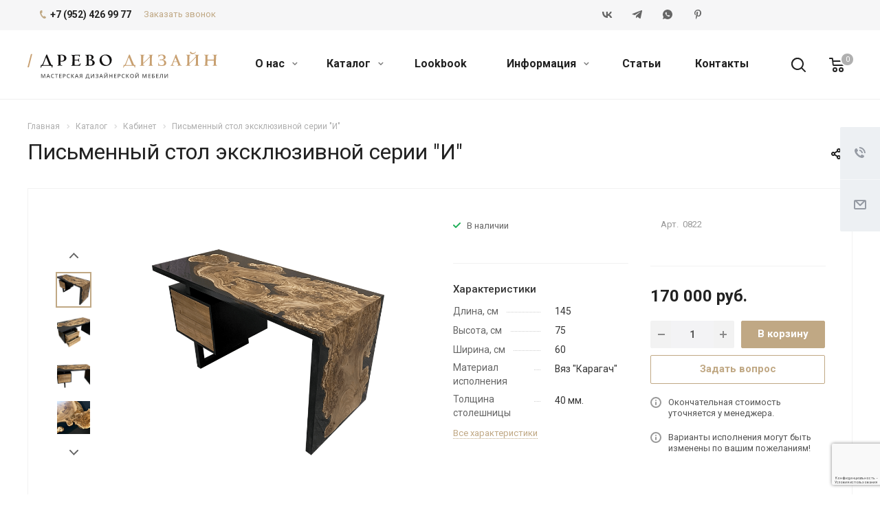

--- FILE ---
content_type: text/html; charset=UTF-8
request_url: https://drevodesign.ru/product/kabinet/pismennyy-stol-eksklyuzivnoy-serii/
body_size: 40401
content:
<!DOCTYPE html>

<html xmlns="http://www.w3.org/1999/xhtml" xml:lang="ru" lang="ru" class="  ">
	<head>
		<!-- Google Tag Manager -->
		<script>(function(w,d,s,l,i){w[l]=w[l]||[];w[l].push({'gtm.start':
		new Date().getTime(),event:'gtm.js'});var f=d.getElementsByTagName(s)[0],
		j=d.createElement(s),dl=l!='dataLayer'?'&l='+l:'';j.async=true;j.src=
		'https://www.googletagmanager.com/gtm.js?id='+i+dl;f.parentNode.insertBefore(j,f);
		})(window,document,'script','dataLayer','GTM-P3WZ9WZ');</script>
		<!-- End Google Tag Manager -->
						<meta name="twitter:card" content="summary_large_image" />
		<title>Письменный стол эксклюзивной серии &quot;И&quot; - ДревоДизайн</title>
		<meta name="viewport" content="initial-scale=1.0, width=device-width" />
		<meta name="HandheldFriendly" content="true" />
		<meta name="yes" content="yes" />
		<meta name="apple-mobile-web-app-status-bar-style" content="black" />
		<meta name="SKYPE_TOOLBAR" content="SKYPE_TOOLBAR_PARSER_COMPATIBLE" />
		<meta http-equiv="Content-Type" content="text/html; charset=UTF-8" />
<meta name="keywords" content="услуги москва, готовые решения, allcorp2 агентство, IT компания, разработка сайтов, продвижение сайтов, сайты на битрикс" />
<meta name="description" content="Компания специализируется на оказании широкого спектра услуг как для корпоративных клиентов так и для частных лиц. Профессионализм и ответственность ключевые преимущества нашей компании." />
<link href="https://fonts.googleapis.com/css?family=Roboto:300italic,400italic,500italic,700italic,400,300,500,700subset=latin,cyrillic-ext"  rel="stylesheet" />
<link href="/bitrix/css/aspro.allcorp2/notice/notice.css?17464461443457"  rel="stylesheet" />
<link href="/bitrix/js/ui/design-tokens/dist/ui.design-tokens.css?174644849326358"  rel="stylesheet" />
<link href="/bitrix/templates/aspro-allcorp2/components/bitrix/news/catalog/style.css?1746446144433"  rel="stylesheet" />
<link href="/bitrix/templates/aspro-allcorp2/components/bitrix/news.detail/catalog3_custom/style.css?17464461445287"  rel="stylesheet" />
<link href="/bitrix/templates/aspro-allcorp2/components/bitrix/catalog.comments/main/style.css?17464461444622"  rel="stylesheet" />
<link href="/bitrix/panel/main/popup.css?174644614422696"  rel="stylesheet" />
<link href="/bitrix/components/bitrix/blog/templates/.default/style.css?174644614533777"  rel="stylesheet" />
<link href="/bitrix/components/bitrix/blog/templates/.default/themes/green/style.css?17464461451140"  rel="stylesheet" />
<link href="/bitrix/components/bitrix/rating.vote/templates/standart_text/style.css?17464461452223"  rel="stylesheet" />
<link href="/bitrix/templates/aspro-allcorp2/css/bootstrap.css?1746446144114216"  data-template-style="true"  rel="stylesheet" />
<link href="/bitrix/templates/aspro-allcorp2/css/fonts/font-awesome/css/font-awesome.min.css?174644614431000"  data-template-style="true"  rel="stylesheet" />
<link href="/bitrix/templates/aspro-allcorp2/vendor/flexslider/flexslider.css?17464461446839"  data-template-style="true"  rel="stylesheet" />
<link href="/bitrix/templates/aspro-allcorp2/css/jquery.fancybox.css?17464461444108"  data-template-style="true"  rel="stylesheet" />
<link href="/bitrix/templates/aspro-allcorp2/css/theme-elements.css?17464461444368"  data-template-style="true"  rel="stylesheet" />
<link href="/bitrix/templates/aspro-allcorp2/css/theme-responsive.css?1746446144998"  data-template-style="true"  rel="stylesheet" />
<link href="/bitrix/templates/aspro-allcorp2/css/jquery.mCustomScrollbar.min.css?174644614442839"  data-template-style="true"  rel="stylesheet" />
<link href="/bitrix/templates/aspro-allcorp2/css/print.css?174644614412382"  data-template-style="true"  rel="stylesheet" />
<link href="/bitrix/templates/aspro-allcorp2/css/animation/animate.min.css?174644614452789"  data-template-style="true"  rel="stylesheet" />
<link href="/bitrix/templates/aspro-allcorp2/css/animation/animation_ext.css?17464461444934"  data-template-style="true"  rel="stylesheet" />
<link href="/bitrix/templates/aspro-allcorp2/css/bootstrap-datetimepicker.min.css?174644614411276"  data-template-style="true"  rel="stylesheet" />
<link href="/bitrix/templates/aspro-allcorp2/css/h1-normal.css?1746446144213"  data-template-style="true"  rel="stylesheet" />
<link href="/bitrix/templates/aspro-allcorp2/css/blocks/line-block.css?17464461444944"  data-template-style="true"  rel="stylesheet" />
<link href="/bitrix/templates/.default/ajax/ajax.css?1746446143448"  data-template-style="true"  rel="stylesheet" />
<link href="/bitrix/templates/aspro-allcorp2/css/width-3.css?17464461441260"  data-template-style="true"  rel="stylesheet" />
<link href="/bitrix/templates/aspro-allcorp2/css/font-10.css?17464461442895"  data-template-style="true"  rel="stylesheet" />
<link href="/bitrix/templates/aspro-allcorp2/css/page-title-1.css?1746446144493"  data-template-style="true"  rel="stylesheet" />
<link href="/bitrix/templates/aspro-allcorp2/components/bitrix/menu/left/style.css?1746446144141"  data-template-style="true"  rel="stylesheet" />
<link href="/bitrix/templates/aspro-allcorp2/components/bitrix/search.title/fixed/style.css?1746446144518"  data-template-style="true"  rel="stylesheet" />
<link href="/bitrix/templates/aspro-allcorp2/styles.css?174644614417151"  data-template-style="true"  rel="stylesheet" />
<link href="/bitrix/templates/aspro-allcorp2/template_styles.css?1746446144379720"  data-template-style="true"  rel="stylesheet" />
<link href="/bitrix/templates/aspro-allcorp2/css/responsive.css?174644614491259"  data-template-style="true"  rel="stylesheet" />
<link href="/bitrix/templates/aspro-allcorp2/themes/CUSTOM_s1/colors.css?174644614324240"  data-template-style="true"  rel="stylesheet" />
<link href="/bitrix/templates/aspro-allcorp2/bg_color/light/bgcolors.css?174644614462"  data-template-style="true"  rel="stylesheet" />
<link href="/bitrix/templates/aspro-allcorp2/css/custom.css?17464461447896"  data-template-style="true"  rel="stylesheet" />
<script>if(!window.BX)window.BX={};if(!window.BX.message)window.BX.message=function(mess){if(typeof mess==='object'){for(let i in mess) {BX.message[i]=mess[i];} return true;}};</script>
<script>(window.BX||top.BX).message({"NOTICE_ADDED2CART":"В корзине","NOTICE_CLOSE":"Закрыть","NOTICE_MORE":"и ещё #COUNT# #PRODUCTS#","NOTICE_PRODUCT0":"товаров","NOTICE_PRODUCT1":"товар","NOTICE_PRODUCT2":"товара","NOTICE_ADDED2DELAY":"В отложенных","NOTICE_ADDED2COMPARE":"В сравнении"});</script>
<script>(window.BX||top.BX).message({"JS_CORE_LOADING":"Загрузка...","JS_CORE_NO_DATA":"- Нет данных -","JS_CORE_WINDOW_CLOSE":"Закрыть","JS_CORE_WINDOW_EXPAND":"Развернуть","JS_CORE_WINDOW_NARROW":"Свернуть в окно","JS_CORE_WINDOW_SAVE":"Сохранить","JS_CORE_WINDOW_CANCEL":"Отменить","JS_CORE_WINDOW_CONTINUE":"Продолжить","JS_CORE_H":"ч","JS_CORE_M":"м","JS_CORE_S":"с","JSADM_AI_HIDE_EXTRA":"Скрыть лишние","JSADM_AI_ALL_NOTIF":"Показать все","JSADM_AUTH_REQ":"Требуется авторизация!","JS_CORE_WINDOW_AUTH":"Войти","JS_CORE_IMAGE_FULL":"Полный размер"});</script>

<script src="/bitrix/js/main/core/core.js?1746448546498479"></script>

<script>BX.Runtime.registerExtension({"name":"main.core","namespace":"BX","loaded":true});</script>
<script>BX.setJSList(["\/bitrix\/js\/main\/core\/core_ajax.js","\/bitrix\/js\/main\/core\/core_promise.js","\/bitrix\/js\/main\/polyfill\/promise\/js\/promise.js","\/bitrix\/js\/main\/loadext\/loadext.js","\/bitrix\/js\/main\/loadext\/extension.js","\/bitrix\/js\/main\/polyfill\/promise\/js\/promise.js","\/bitrix\/js\/main\/polyfill\/find\/js\/find.js","\/bitrix\/js\/main\/polyfill\/includes\/js\/includes.js","\/bitrix\/js\/main\/polyfill\/matches\/js\/matches.js","\/bitrix\/js\/ui\/polyfill\/closest\/js\/closest.js","\/bitrix\/js\/main\/polyfill\/fill\/main.polyfill.fill.js","\/bitrix\/js\/main\/polyfill\/find\/js\/find.js","\/bitrix\/js\/main\/polyfill\/matches\/js\/matches.js","\/bitrix\/js\/main\/polyfill\/core\/dist\/polyfill.bundle.js","\/bitrix\/js\/main\/core\/core.js","\/bitrix\/js\/main\/polyfill\/intersectionobserver\/js\/intersectionobserver.js","\/bitrix\/js\/main\/lazyload\/dist\/lazyload.bundle.js","\/bitrix\/js\/main\/polyfill\/core\/dist\/polyfill.bundle.js","\/bitrix\/js\/main\/parambag\/dist\/parambag.bundle.js"]);
</script>
<script>BX.Runtime.registerExtension({"name":"ui.design-tokens","namespace":"window","loaded":true});</script>
<script>BX.Runtime.registerExtension({"name":"main.pageobject","namespace":"window","loaded":true});</script>
<script>(window.BX||top.BX).message({"JS_CORE_LOADING":"Загрузка...","JS_CORE_NO_DATA":"- Нет данных -","JS_CORE_WINDOW_CLOSE":"Закрыть","JS_CORE_WINDOW_EXPAND":"Развернуть","JS_CORE_WINDOW_NARROW":"Свернуть в окно","JS_CORE_WINDOW_SAVE":"Сохранить","JS_CORE_WINDOW_CANCEL":"Отменить","JS_CORE_WINDOW_CONTINUE":"Продолжить","JS_CORE_H":"ч","JS_CORE_M":"м","JS_CORE_S":"с","JSADM_AI_HIDE_EXTRA":"Скрыть лишние","JSADM_AI_ALL_NOTIF":"Показать все","JSADM_AUTH_REQ":"Требуется авторизация!","JS_CORE_WINDOW_AUTH":"Войти","JS_CORE_IMAGE_FULL":"Полный размер"});</script>
<script>BX.Runtime.registerExtension({"name":"window","namespace":"window","loaded":true});</script>
<script>(window.BX||top.BX).message({"LANGUAGE_ID":"ru","FORMAT_DATE":"DD.MM.YYYY","FORMAT_DATETIME":"DD.MM.YYYY HH:MI:SS","COOKIE_PREFIX":"BITRIX_SM","SERVER_TZ_OFFSET":"10800","UTF_MODE":"Y","SITE_ID":"s1","SITE_DIR":"\/","USER_ID":"","SERVER_TIME":1767370838,"USER_TZ_OFFSET":0,"USER_TZ_AUTO":"Y","bitrix_sessid":"3a4c7c7a735ace3df9573e15cee4b110"});</script>


<script src="/bitrix/js/main/jquery/jquery-2.2.4.min.js?174644616085578"></script>
<script src="/bitrix/js/aspro.allcorp2/notice/notice.js?174644615021549"></script>
<script src="/bitrix/js/main/ajax.js?174644615335509"></script>
<script src="/bitrix/js/main/pageobject/pageobject.js?1746446153864"></script>
<script src="/bitrix/js/main/core/core_window.js?174644850998766"></script>
<script src="/bitrix/js/main/rating.js?174644850516557"></script>
<script data-skip-moving='true'>window['asproRecaptcha'] = {params: {'recaptchaColor':'','recaptchaLogoShow':'','recaptchaSize':'','recaptchaBadge':'','recaptchaLang':'ru'},key: '6Le1KJMoAAAAAAMraLWUnjyyDcDw-p-No0crk-Hc',ver: '3'};</script>
<script data-skip-moving='true'>!function(c,t,n,p){function s(e){var a=t.getElementById(e);if(a&&!(a.className.indexOf("g-recaptcha")<0)&&c.grecaptcha)if("3"==c[p].ver)a.innerHTML='<textarea class="g-recaptcha-response" style="display:none;resize:0;" name="g-recaptcha-response"></textarea>',grecaptcha.ready(function(){grecaptcha.execute(c[p].key,{action:"maxscore"}).then(function(e){a.innerHTML='<textarea class="g-recaptcha-response" style="display:none;resize:0;" name="g-recaptcha-response">'+e+"</textarea>"})});else{if(a.children.length)return;var r=grecaptcha.render(e,{sitekey:c[p].key+"",theme:c[p].params.recaptchaColor+"",size:c[p].params.recaptchaSize+"",callback:"onCaptchaVerify"+c[p].params.recaptchaSize,badge:c[p].params.recaptchaBadge});$(a).attr("data-widgetid",r)}}c.onLoadRenderRecaptcha=function(){var e=[];for(var a in c[n].args)if(c[n].args.hasOwnProperty(a)){var r=c[n].args[a][0];-1==e.indexOf(r)&&(e.push(r),s(r))}c[n]=function(e){s(e)}},c[n]=c[n]||function(){var e,a,r;c[n].args=c[n].args||[],c[n].args.push(arguments),a="recaptchaApiLoader",(e=t).getElementById(a)||((r=e.createElement("script")).id=a,r.src="//www.google.com/recaptcha/api.js?hl="+c[p].params.recaptchaLang+"&onload=onLoadRenderRecaptcha&render="+("3"==c[p].ver?c[p].key:"explicit"),e.head.appendChild(r))}}(window,document,"renderRecaptchaById","asproRecaptcha");</script>
<script data-skip-moving='true'>!function(){function d(a){for(var e=a;e;)if("form"===(e=e.parentNode).nodeName.toLowerCase())return e;return null}function i(a){var e=[],t=null,n=!1;void 0!==a&&(n=null!==a),t=n?a.getElementsByTagName("input"):document.getElementsByName("captcha_word");for(var r=0;r<t.length;r++)"captcha_word"===t[r].name&&e.push(t[r]);return e}function l(a){for(var e=[],t=a.getElementsByTagName("img"),n=0;n<t.length;n++)!/\/bitrix\/tools\/captcha.php\?(captcha_code|captcha_sid)=[^>]*?/i.test(t[n].src)&&"captcha"!==t[n].id||e.push(t[n]);return e}function h(a){var e="recaptcha-dynamic-"+(new Date).getTime();if(null!==document.getElementById(e)){for(var t=null;t=Math.floor(65535*Math.random()),null!==document.getElementById(e+t););e+=t}var n=document.createElement("div");n.id=e,n.className="g-recaptcha",n.attributes["data-sitekey"]=window.asproRecaptcha.key,a.parentNode&&(a.parentNode.className+=" recaptcha_text",a.parentNode.replaceChild(n,a)),"3"==window.asproRecaptcha.ver&&(a.closest(".captcha-row").style.display="none"),renderRecaptchaById(e)}function a(){for(var a,e,t,n,r=function(){var a=i(null);if(0===a.length)return[];for(var e=[],t=0;t<a.length;t++){var n=d(a[t]);null!==n&&e.push(n)}return e}(),c=0;c<r.length;c++){var o=r[c],p=i(o);if(0!==p.length){var s=l(o);if(0!==s.length){for(a=0;a<p.length;a++)h(p[a]);for(a=0;a<s.length;a++)t=s[a],n="[data-uri]",t.attributes.src=n,t.style.display="none","src"in t&&(t.parentNode&&-1===t.parentNode.className.indexOf("recaptcha_tmp_img")&&(t.parentNode.className+=" recaptcha_tmp_img"),t.src=n);e=o,"function"==typeof $&&$(e).find(".captcha-row label > span").length&&$(e).find(".captcha-row label > span").html(BX.message("RECAPTCHA_TEXT")+' <span class="star">*</span>')}}}}document.addEventListener?document.addEventListener("DOMNodeInserted",function(){try{return(function(){if("undefined"!=typeof renderRecaptchaById)for(var a=document.getElementsByClassName("g-recaptcha"),e=0;e<a.length;e++){var t=a[e];if(0===t.innerHTML.length){var n=t.id;if("string"==typeof n&&0!==n.length){if("3"==window.asproRecaptcha.ver)t.closest(".captcha-row").style.display="none";else if("function"==typeof $){var r=$(t).closest(".captcha-row");r.length&&(r.addClass(window.asproRecaptcha.params.recaptchaSize+" logo_captcha_"+window.asproRecaptcha.params.recaptchaLogoShow+" "+window.asproRecaptcha.params.recaptchaBadge),r.find(".captcha_image").addClass("recaptcha_tmp_img"),r.find(".captcha_input").addClass("recaptcha_text"),"invisible"!==window.asproRecaptcha.params.recaptchaSize&&(r.find("input.recaptcha").length||$('<input type="text" class="recaptcha" value="" />').appendTo(r)))}renderRecaptchaById(n)}}}}(),window.renderRecaptchaById&&window.asproRecaptcha&&window.asproRecaptcha.key)?(a(),!0):(console.error("Bad captcha keys or module error"),!0)}catch(a){return console.error(a),!0}},!1):console.warn("Your browser does not support dynamic ReCaptcha replacement")}();</script>
<script>BX.message({'JS_REQUIRED':'Заполните это поле!','JS_FORMAT':'Неверный формат!','JS_FILE_EXT':'Недопустимое расширение файла!','JS_PASSWORD_COPY':'Пароли не совпадают!','JS_PASSWORD_LENGTH':'Минимум 6 символов!','JS_ERROR':'Неверно заполнено поле!','JS_FILE_SIZE':'Максимальный размер 5мб!','JS_FILE_BUTTON_NAME':'Выберите файл','JS_FILE_DEFAULT':'Файл не найден','JS_DATE':'Некорректная дата!','JS_DATETIME':'Некорректная дата/время!','JS_REQUIRED_LICENSES':'Согласитесь с условиями','S_CALLBACK':'Заказать звонок','S_QUESTION':'Задать вопрос','S_ASK_QUESTION':'Задать вопрос','ERROR_INCLUDE_MODULE_DIGITAL_TITLE':'Ошибка подключения модуля &laquo;Аспро: Digital-компания&raquo;','ERROR_INCLUDE_MODULE_DIGITAL_TEXT':'Ошибка подключения модуля &laquo;Аспро: Digital-компания&raquo;.<br />Пожалуйста установите модуль и повторите попытку','S_SERVICES':'Наши услуги','S_SERVICES_SHORT':'Услуги','S_TO_ALL_SERVICES':'Все услуги','S_CATALOG':'Каталог товаров','S_CATALOG_SHORT':'Каталог','S_TO_ALL_CATALOG':'Весь каталог','S_CATALOG_FAVORITES':'Наши товары','S_CATALOG_FAVORITES_SHORT':'Товары','S_NEWS':'Новости','S_TO_ALL_NEWS':'Все новости','S_COMPANY':'О компании','S_OTHER':'Прочее','S_CONTENT':'Контент','T_JS_ARTICLE':'Артикул: ','T_JS_NAME':'Наименование: ','T_JS_PRICE':'Цена: ','T_JS_QUANTITY':'Количество: ','T_JS_SUMM':'Сумма: ','FANCY_CLOSE':'Закрыть','FANCY_NEXT':'Вперед','FANCY_PREV':'Назад','CUSTOM_COLOR_CHOOSE':'Выбрать','CUSTOM_COLOR_CANCEL':'Отмена','S_MOBILE_MENU':'Меню','DIGITAL_T_MENU_BACK':'Назад','DIGITAL_T_MENU_CALLBACK':'Обратная связь','DIGITAL_T_MENU_CONTACTS_TITLE':'Будьте на связи','TITLE_BASKET':'В корзине товаров на #SUMM#','BASKET_SUMM':'#SUMM#','EMPTY_BASKET':'Корзина пуста','TITLE_BASKET_EMPTY':'Корзина пуста','BASKET':'Корзина','SEARCH_TITLE':'Поиск','SOCIAL_TITLE':'Оставайтесь на связи','LOGIN':'Войти','MY_CABINET':'Мой кабинет','SUBSCRIBE_TITLE':'Будьте всегда в курсе','HEADER_SCHEDULE':'Время работы','SEO_TEXT':'SEO описание','COMPANY_IMG':'Картинка компании','COMPANY_TEXT':'Описание компании','JS_RECAPTCHA_ERROR':'Пройдите проверку','JS_PROCESSING_ERROR':'Согласитесь с условиями!','CONFIG_SAVE_SUCCESS':'Настройки сохранены','CONFIG_SAVE_FAIL':'Ошибка сохранения настроек','RELOAD_PAGE':'Обновить страницу','REFRESH':'Поменять картинку','RECAPTCHA_TEXT':'Подтвердите, что вы не робот','DATE_TIME_DAYS_1':'Пн','DATE_TIME_DAYS_2':'Вт','DATE_TIME_DAYS_3':'Ср','DATE_TIME_DAYS_4':'Чт','DATE_TIME_DAYS_5':'Пт','DATE_TIME_DAYS_6':'Сб','DATE_TIME_DAYS_7':'Вс','DATE_TIME_DAYS_FULL_1':'Понедельник','DATE_TIME_DAYS_FULL_2':'Вторник','DATE_TIME_DAYS_FULL_3':'Среда','DATE_TIME_DAYS_FULL_4':'Четверг','DATE_TIME_DAYS_FULL_5':'Пятница','DATE_TIME_DAYS_FULL_6':'Суббота','DATE_TIME_DAYS_FULL_7':'Воскресенье','DATE_TIME_DAYS_SHORT_1':'Пнд','DATE_TIME_DAYS_SHORT_2':'Втр','DATE_TIME_DAYS_SHORT_3':'Срд','DATE_TIME_DAYS_SHORT_4':'Чтв','DATE_TIME_DAYS_SHORT_5':'Птн','DATE_TIME_DAYS_SHORT_6':'Суб','DATE_TIME_DAYS_SHORT_7':'Вск','DATE_TIME_MOUNTH_1':'Январь','DATE_TIME_MOUNTH_2':'Февраль','DATE_TIME_MOUNTH_3':'Март','DATE_TIME_MOUNTH_4':'Апрель','DATE_TIME_MOUNTH_5':'Май','DATE_TIME_MOUNTH_6':'Июнь','DATE_TIME_MOUNTH_7':'Июль','DATE_TIME_MOUNTH_8':'Август','DATE_TIME_MOUNTH_9':'Сентябрь','DATE_TIME_MOUNTH_10':'Октябрь','DATE_TIME_MOUNTH_11':'Ноябрь','DATE_TIME_MOUNTH_12':'Декабрь','DATE_TIME_MOUNTH_SHORT_1':'Янв','DATE_TIME_MOUNTH_SHORT_2':'Фев','DATE_TIME_MOUNTH_SHORT_3':'Мар','DATE_TIME_MOUNTH_SHORT_4':'Апр','DATE_TIME_MOUNTH_SHORT_5':'Май','DATE_TIME_MOUNTH_SHORT_6':'Июн','DATE_TIME_MOUNTH_SHORT_7':'Июл','DATE_TIME_MOUNTH_SHORT_8':'Авг','DATE_TIME_MOUNTH_SHORT_9':'Сен','DATE_TIME_MOUNTH_SHORT_10':'Окт','DATE_TIME_MOUNTH_SHORT_11':'Ноя','DATE_TIME_MOUNTH_SHORT_12':'Дек','DATE_TIME_TODAY':'Сегодня'})</script>
<link rel="shortcut icon" href="/favicon.ico" type="image/x-icon" />
<link rel="apple-touch-icon" sizes="180x180" href="/upload/CAllcorp2/5f3/nsso8xn7qzr0wjn2pqkb19r6z6fgxxj6.png" />
<link rel="alternate" media="only screen and (max-width: 640px)" href="https://drevodesign.ru/product/kabinet/pismennyy-stol-eksklyuzivnoy-serii/"/>
<meta property="og:title" content="Письменный стол эксклюзивной серии &quot;И&quot; - ДревоДизайн" />
<meta property="og:type" content="website" />
<meta property="og:image" content="https://drevodesign.ru:443/upload/iblock/f86/8cn4066ttmh8rgh2nta2nlr3u24se1ei.png" />
<link rel="image_src" href="https://drevodesign.ru:443/upload/iblock/f86/8cn4066ttmh8rgh2nta2nlr3u24se1ei.png"  />
<meta property="og:url" content="https://drevodesign.ru:443/product/kabinet/pismennyy-stol-eksklyuzivnoy-serii/" />
<meta property="og:description" content="Компания специализируется на оказании широкого спектра услуг как для корпоративных клиентов так и для частных лиц. Профессионализм и ответственность ключевые преимущества нашей компании." />



<script src="/bitrix/templates/aspro-allcorp2/js/jquery.actual.min.js?17464461431239"></script>
<script src="/bitrix/templates/aspro-allcorp2/js/jquery.fancybox.js?174644614348771"></script>
<script src="/bitrix/templates/aspro-allcorp2/vendor/jquery.easing.js?17464461448097"></script>
<script src="/bitrix/templates/aspro-allcorp2/vendor/jquery.appear.js?17464461443188"></script>
<script src="/bitrix/templates/aspro-allcorp2/vendor/jquery.cookie.js?17464461442247"></script>
<script src="/bitrix/templates/aspro-allcorp2/vendor/bootstrap.js?174644614427908"></script>
<script src="/bitrix/templates/aspro-allcorp2/vendor/flexslider/jquery.flexslider.js?174644614455194"></script>
<script src="/bitrix/templates/aspro-allcorp2/vendor/jquery.validate.min.js?174644614422254"></script>
<script src="/bitrix/templates/aspro-allcorp2/js/jquery.uniform.min.js?17464461438308"></script>
<script src="/bitrix/templates/aspro-allcorp2/js/jquery-ui.min.js?174644614332162"></script>
<script src="/bitrix/templates/aspro-allcorp2/js/jqModal.js?174644614311039"></script>
<script src="/bitrix/templates/aspro-allcorp2/js/detectmobilebrowser.js?17464461432203"></script>
<script src="/bitrix/templates/aspro-allcorp2/js/matchMedia.js?17464461431700"></script>
<script src="/bitrix/templates/aspro-allcorp2/js/jquery.alphanumeric.js?17464461431972"></script>
<script src="/bitrix/templates/aspro-allcorp2/js/jquery.autocomplete.js?174644614332714"></script>
<script src="/bitrix/templates/aspro-allcorp2/js/jquery.mousewheel.min.js?17464461432609"></script>
<script src="/bitrix/templates/aspro-allcorp2/js/jquery.mCustomScrollbar.js?174644614392949"></script>
<script src="/bitrix/templates/aspro-allcorp2/js/jquery.mobile.custom.touch.min.js?17464461437784"></script>
<script src="/bitrix/templates/aspro-allcorp2/js/bootstrap-datetimepicker.min.js?174644614339221"></script>
<script src="/bitrix/templates/aspro-allcorp2/js/bootstrap-datetimepicker.ru.js?17464461432055"></script>
<script src="/bitrix/templates/aspro-allcorp2/js/general.js?1746446143174971"></script>
<script src="/bitrix/templates/aspro-allcorp2/js/scrollTabs.js?174644614313520"></script>
<script src="/bitrix/templates/aspro-allcorp2/js/custom.js?1746446143172"></script>
<script src="/bitrix/components/bitrix/search.title/script.js?174644859510542"></script>
<script src="/bitrix/templates/aspro-allcorp2/components/bitrix/search.title/fixed/script.js?174644614410017"></script>
<script src="/bitrix/templates/aspro-allcorp2/js/jquery.inputmask.bundle.min.js?174644614370933"></script>
<script src="/bitrix/templates/aspro-allcorp2/js/sly.js?174644614361252"></script>
<script src="/bitrix/templates/aspro-allcorp2/vendor/jquery.bxslider.js?174644614466080"></script>
<script src="/bitrix/templates/aspro-allcorp2/components/bitrix/news.detail/catalog3_custom/script.js?17464461444049"></script>
<script src="/bitrix/templates/aspro-allcorp2/js/rating_likes.js?174644614310797"></script>
<script src="/bitrix/templates/aspro-allcorp2/components/bitrix/catalog.comments/main/script.js?17464461447355"></script>
<script src="/bitrix/templates/aspro-allcorp2/components/bitrix/subscribe.edit/footer2/script.js?1746446144113"></script>
<script>var _ba = _ba || []; _ba.push(["aid", "429c4ff91fb53d2dfcc3f086c6cdb419"]); _ba.push(["host", "drevodesign.ru"]); (function() {var ba = document.createElement("script"); ba.type = "text/javascript"; ba.async = true;ba.src = (document.location.protocol == "https:" ? "https://" : "http://") + "bitrix.info/ba.js";var s = document.getElementsByTagName("script")[0];s.parentNode.insertBefore(ba, s);})();</script>


				        <link rel="stylesheet" href="https://cdn.jsdelivr.net/jquery.slick/1.6.0/slick.css"/>
        <link rel="stylesheet" href="https://cdn.jsdelivr.net/jquery.slick/1.6.0/slick-theme.css"/>
        <script src="https://cdn.jsdelivr.net/jquery.slick/1.6.0/slick.min.js"></script>
	</head>

		<body class="  header_nopacity header_fill_light side_left all_title_2 mfixed_N mfixed_view_always fill_bg_n mheader-v1 footer-v4 header-v5 title-v1 with_order with_phones">

		
		<div id="panel"></div>
						
		        <script>
            var arBasketItems = {};
            var arAllcorp2Options = ({
                'SITE_DIR': '/',
                'SITE_ID': 's1',
                'SITE_TEMPLATE_PATH': '/bitrix/templates/aspro-allcorp2',
                'SITE_ADDRESS': "'drevodesign.ru,drevodesign.ru'",
                'THEME': ({
                    'THEME_SWITCHER': 'N',
                    'BASE_COLOR': 'CUSTOM',
                    'BASE_COLOR_CUSTOM': 'c0a884',
                    'LOGO_IMAGE': '/upload/CAllcorp2/629/2mn3k2dyv0kthfxi31y23cbkwhqtwu7r.svg',
                    'LOGO_IMAGE_LIGHT': '',
                    'TOP_MENU': 'N',
                    'TOP_MENU_FIXED': 'Y',
                    'COLORED_LOGO': 'N',
                    'SIDE_MENU': 'LEFT',
                    'SCROLLTOTOP_TYPE': 'ROUND_COLOR',
                    'SCROLLTOTOP_POSITION': 'PADDING',
                    'SCROLLTOTOP_POSITION_RIGHT': '',
                    'SCROLLTOTOP_POSITION_BOTTOM': '',
                    'CAPTCHA_FORM_TYPE': 'N',
                    'PHONE_MASK': '+7 (999) 999-99-99',
                    'VALIDATE_PHONE_MASK': '^[+][0-9] [(][0-9]{3}[)] [0-9]{3}[-][0-9]{2}[-][0-9]{2}$',
                    'DATE_MASK': 'dd.mm.yyyy',
                    'DATE_PLACEHOLDER': 'дд.мм.гггг',
                    'VALIDATE_DATE_MASK': '^[0-9]{1,2}\.[0-9]{1,2}\.[0-9]{4}$',
                    'DATETIME_MASK': 'dd.mm.yyyy h:s',
                    'DATETIME_PLACEHOLDER': 'дд.мм.гггг чч:мм',
                    'VALIDATE_DATETIME_MASK': '^[0-9]{1,2}\.[0-9]{1,2}\.[0-9]{4} [0-9]{1,2}\:[0-9]{1,2}$',
                    'VALIDATE_FILE_EXT': 'png|jpg|jpeg|gif|doc|docx|xls|xlsx|txt|pdf|odt|rtf',
                    'SOCIAL_VK': 'https://vk.com/drevodesign',
                    'SOCIAL_FACEBOOK': '',
                    'SOCIAL_TWITTER': '',
                    'SOCIAL_YOUTUBE': '',
                    'SOCIAL_ODNOKLASSNIKI': '',
                    'SOCIAL_GOOGLEPLUS': '',
                    'BANNER_WIDTH': '',
                    'TEASERS_INDEX': 'Y',
                    'CATALOG_INDEX': 'N',
                    'PORTFOLIO_INDEX': 'N',
                    'INSTAGRAMM_INDEX': 'N',
                    'BIGBANNER_ANIMATIONTYPE': 'SLIDE_HORIZONTAL',
                    'BIGBANNER_SLIDESSHOWSPEED': '5000',
                    'BIGBANNER_ANIMATIONSPEED': '600',
                    'PARTNERSBANNER_SLIDESSHOWSPEED': '5000',
                    'PARTNERSBANNER_ANIMATIONSPEED': '600',
                    'ORDER_VIEW': 'Y',
                    'ORDER_BASKET_VIEW': 'HEADER',
                    'URL_BASKET_SECTION': '/cart/',
                    'URL_ORDER_SECTION': '/cart/order/',
                    'PAGE_WIDTH': '3',
                    'PAGE_CONTACTS': '2',
                    'CATALOG_BLOCK_TYPE': 'catalog_table',
                    'HEADER_TYPE': '5',
                    'HEADER_TOP_LINE': '',
                    'HEADER_FIXED': '2',
                    'HEADER_MOBILE': '1',
                    'HEADER_MOBILE_MENU': '1',
                    'HEADER_MOBILE_MENU_SHOW_TYPE': '',
                    'TYPE_SEARCH': 'fixed',
                    'PAGE_TITLE': '1',
                    'INDEX_TYPE': 'index1',
                    'FOOTER_TYPE': '4',
                    'REGIONALITY_SEARCH_ROW': 'N',
                    'FOOTER_TYPE': '4',
                    'PRINT_BUTTON': 'N',
                    'SHOW_SMARTFILTER': 'Y',
                    'LICENCE_CHECKED': 'N',
                    'FILTER_VIEW': 'VERTICAL',
                    'YA_GOLAS': 'N',
                    'YA_COUNTER_ID': '',
                    'USE_FORMS_GOALS': 'COMMON',
                    'USE_SALE_GOALS': 'Y',
                    'USE_DEBUG_GOALS': 'N',
                    'DEFAULT_MAP_MARKET': 'N',
                    'IS_BASKET_PAGE': '',
                    'IS_ORDER_PAGE': '',
                    'COMPACT_FOOTER_MOBILE': 'Y',
                }),
                "PRESETS": [{'ID':'968','TITLE':'Тип 1','DESCRIPTION':'','IMG':'/bitrix/images/aspro.allcorp2/themes/preset968_1573817463.png','OPTIONS':{'THEME_SWITCHER':'Y','BASE_COLOR':'10','BASE_COLOR_CUSTOM':'0088cc','SHOW_BG_BLOCK':'N','COLORED_LOGO':'Y','PAGE_WIDTH':'3','FONT_STYLE':'10','MENU_COLOR':'NONE','LEFT_BLOCK':'1','SIDE_MENU':'LEFT','H1_STYLE':'2','TYPE_SEARCH':'fixed','PAGE_TITLE':'5','HOVER_TYPE_IMG':'blink','SHOW_LICENCE':'Y','MAX_DEPTH_MENU':'3','HIDE_SITE_NAME_TITLE':'Y','SHOW_CALLBACK':'Y','PRINT_BUTTON':'N','USE_GOOGLE_RECAPTCHA':'N','GOOGLE_RECAPTCHA_SHOW_LOGO':'Y','HIDDEN_CAPTCHA':'Y','INSTAGRAMM_WIDE_BLOCK':'N','BIGBANNER_HIDEONNARROW':'N','INDEX_TYPE':{'VALUE':'index1','SUB_PARAMS':{'BIG_BANNER_INDEX':'Y','FLOAT_BANNERS_INDEX':{'VALUE':'Y','TEMPLATE':'front-banners-float'},'CATALOG_SECTIONS_INDEX':'Y','TEASERS_INDEX':'Y','NEWS_INDEX':'Y','BLOG_INDEX':'Y','PORTFOLIO_INDEX':{'VALUE':'N','TEMPLATE':'front-projects_1'},'CATALOG_INDEX':'Y','REVIEWS_INDEX':'Y','INSTAGRAMM_INDEX':'Y','COMPANY_INDEX':'Y','PARTNERS_INDEX':'Y','MAP_INDEX':'N'},'ORDER':'BIG_BANNER_INDEX,FLOAT_BANNERS_INDEX,CATALOG_SECTIONS_INDEX,CATALOG_INDEX,TEASERS_INDEX,NEWS_INDEX,BLOG_INDEX,PORTFOLIO_INDEX,REVIEWS_INDEX,INSTAGRAMM_INDEX,COMPANY_INDEX,PARTNERS_INDEX,MAP_INDEX'},'FRONT_PAGE_BRANDS':'brands_slider','FRONT_PAGE_SECTIONS':'front_sections_only','TOP_MENU_FIXED':'Y','HEADER_TYPE':'1','USE_REGIONALITY':'Y','FILTER_VIEW':'COMPACT','SEARCH_VIEW_TYPE':'with_filter','USE_FAST_VIEW_PAGE_DETAIL':'fast_view_1','SHOW_TOTAL_SUMM':'Y','CHANGE_TITLE_ITEM':'N','VIEW_TYPE_HIGHLOAD_PROP':'N','SHOW_HEADER_GOODS':'Y','SEARCH_HIDE_NOT_AVAILABLE':'N','LEFT_BLOCK_CATALOG_ICONS':'N','SHOW_CATALOG_SECTIONS_ICONS':'Y','LEFT_BLOCK_CATALOG_DETAIL':'Y','CATALOG_COMPARE':'Y','CATALOG_PAGE_DETAIL':'element_1','SHOW_BREADCRUMBS_CATALOG_SUBSECTIONS':'Y','SHOW_BREADCRUMBS_CATALOG_CHAIN':'H1','TYPE_SKU':'TYPE_1','DETAIL_PICTURE_MODE':'POPUP','MENU_POSITION':'LINE','MENU_TYPE_VIEW':'HOVER','VIEWED_TYPE':'LOCAL','VIEWED_TEMPLATE':'HORIZONTAL','USE_WORD_EXPRESSION':'Y','ORDER_BASKET_VIEW':'FLY','ORDER_BASKET_COLOR':'DARK','SHOW_BASKET_ONADDTOCART':'Y','SHOW_BASKET_PRINT':'Y','SHOW_BASKET_ON_PAGES':'N','USE_PRODUCT_QUANTITY_LIST':'Y','USE_PRODUCT_QUANTITY_DETAIL':'Y','ONE_CLICK_BUY_CAPTCHA':'N','SHOW_ONECLICKBUY_ON_BASKET_PAGE':'Y','ONECLICKBUY_SHOW_DELIVERY_NOTE':'N','PAGE_CONTACTS':'3','CONTACTS_USE_FEEDBACK':'Y','CONTACTS_USE_MAP':'Y','BLOG_PAGE':'list_elements_2','PROJECTS_PAGE':'list_elements_2','NEWS_PAGE':'list_elements_2','STAFF_PAGE':'list_elements_1','PARTNERS_PAGE':'list_elements_1','PARTNERS_PAGE_DETAIL':'element_4','VACANCY_PAGE':'list_elements_1','LICENSES_PAGE':'list_elements_1','FOOTER_TYPE':'1','ADV_TOP_HEADER':'N','ADV_TOP_UNDERHEADER':'N','ADV_SIDE':'Y','ADV_CONTENT_TOP':'N','ADV_CONTENT_BOTTOM':'N','ADV_FOOTER':'N','HEADER_MOBILE_FIXED':'Y','HEADER_MOBILE':'1','HEADER_MOBILE_MENU':'2','HEADER_MOBILE_MENU_OPEN':'1','PERSONAL_ONEFIO':'Y','LOGIN_EQUAL_EMAIL':'N','YA_GOALS':'N','YANDEX_ECOMERCE':'N','GOOGLE_ECOMERCE':'N','CALLBACK_BUTTON':'Y','RIGHT_FORM_BLOCK':'Y','USE_BITRIX_FORM':'Y','USE_LAZY_LOAD':'Y','VIEW_TYPE_LEFT_BLOCK':'with_tizers','COUNT_ITEMS_IN_LINE_MENU':'4','ORDER_VIEW':'Y','SHOW_SMARTFILTER':'Y','SHOW_LEFT_BLOCK':'Y','SECTIONS_TYPE_VIEW_CATALOG':'sections_2','SECTION_TYPE_VIEW_CATALOG':'section_2','ELEMENTS_TABLE_TYPE_VIEW':'catalog_table_2','SECTIONS_TYPE_VIEW':'sections_1','SECTION_TYPE_VIEW':'section_2','ELEMENTS_PAGE':'list_elements_1','ELEMENT_PAGE_DETAIL':'element_1','ELEMENTS_PROJECT_PAGE':'list_elements_2','SHOW_PROJECTS_MAP':'Y','SHOW_PROJECTS_MAP_DETAIL':'Y','COMPACT_MOBILE_MENU':'Y','FIXED_MOBILE_MENU':'Y','BIGBANNER_MOBILE':'3','CATALOG_SECTIONS_COMPACT_VIEW_MOBILE':'N','COMPACT_FOOTER_MOBILE':'Y','CABINET':'Y','YA_GOLAS':'N','CATALOG_SECTIONS_COMPACT_VIEW_MOBILE_MAINPAGE':'N','CATALOG_SECTIONS_COMPACT_VIEW_MOBILE_PRODUCT':'N'}},{'ID':'983','TITLE':'Тип 2','DESCRIPTION':'','IMG':'/bitrix/images/aspro.allcorp2/themes/preset983_1573819403.png','OPTIONS':{'BASE_COLOR':'4','BASE_COLOR_CUSTOM':'de002b','SHOW_BG_BLOCK':'N','FONT_STYLE':'10','PAGE_WIDTH':'3','H1_STYLE':'2','PAGE_TITLE':'1','HOVER_TYPE_IMG':'blink','SHOW_LICENCE':'Y','PRINT_BUTTON':'N','CALLBACK_BUTTON':'Y','RIGHT_FORM_BLOCK':'Y','USE_BITRIX_FORM':'Y','USE_LAZY_LOAD':'Y','INDEX_TYPE':{'VALUE':'index2','SUB_PARAMS':{'BIG_BANNER_INDEX':'Y','PORTFOLIO_INDEX':{'VALUE':'Y','TEMPLATE':'front-projects_2'},'CATALOG_SECTIONS_INDEX':'N','TEASERS_INDEX':'Y','NEWS_INDEX':'N','BLOG_INDEX':'N','CATALOG_INDEX':'Y','FLOAT_BANNERS_INDEX':{'VALUE':'N','TEMPLATE':'front-services_3'},'REVIEWS_INDEX':'Y','INSTAGRAMM_INDEX':'Y','COMPANY_INDEX':'N','PARTNERS_INDEX':'N','MAP_INDEX':'N'},'ORDER':'BIG_BANNER_INDEX,PORTFOLIO_INDEX,CATALOG_SECTIONS_INDEX,NEWS_INDEX,BLOG_INDEX,CATALOG_INDEX,TEASERS_INDEX,FLOAT_BANNERS_INDEX,REVIEWS_INDEX,INSTAGRAMM_INDEX,COMPANY_INDEX,PARTNERS_INDEX,MAP_INDEX'},'TOP_MENU_FIXED':'Y','MENU_COLOR':'LIGHT','HEADER_TYPE':'2','SIDE_MENU':'LEFT','VIEW_TYPE_LEFT_BLOCK':'with_tizers','SHOW_CATALOG_SECTIONS_ICONS':'Y','COUNT_ITEMS_IN_LINE_MENU':'4','USE_REGIONALITY':'Y','ORDER_VIEW':'Y','SHOW_SMARTFILTER':'Y','SHOW_LEFT_BLOCK':'Y','SECTIONS_TYPE_VIEW_CATALOG':'sections_2','SECTION_TYPE_VIEW_CATALOG':'section_2','ELEMENTS_TABLE_TYPE_VIEW':'catalog_table_2','CATALOG_PAGE_DETAIL':'element_1','SECTIONS_TYPE_VIEW':'sections_1','SECTION_TYPE_VIEW':'section_2','ELEMENTS_PAGE':'list_elements_1','ELEMENT_PAGE_DETAIL':'element_1','ELEMENTS_PROJECT_PAGE':'list_elements_2','SHOW_PROJECTS_MAP':'Y','SHOW_PROJECTS_MAP_DETAIL':'Y','PAGE_CONTACTS':'3','BLOG_PAGE':'list_elements_2','NEWS_PAGE':'list_elements_2','STAFF_PAGE':'list_elements_1','PARTNERS_PAGE':'list_elements_1','VACANCY_PAGE':'list_elements_1','LICENSES_PAGE':'list_elements_1','FOOTER_TYPE':'3','ADV_TOP_HEADER':'N','ADV_TOP_UNDERHEADER':'N','ADV_SIDE':'Y','ADV_CONTENT_TOP':'N','ADV_CONTENT_BOTTOM':'N','ADV_FOOTER':'N','HEADER_MOBILE_FIXED':'Y','HEADER_MOBILE':'1','HEADER_MOBILE_MENU':'2','COMPACT_MOBILE_MENU':'Y','HEADER_MOBILE_MENU_OPEN':'1','BIGBANNER_MOBILE':'3','CATALOG_SECTIONS_COMPACT_VIEW_MOBILE_MAINPAGE':'N','CATALOG_SECTIONS_COMPACT_VIEW_MOBILE_PRODUCT':'N','COMPACT_FOOTER_MOBILE':'Y','CABINET':'Y','LOGIN_EQUAL_EMAIL':'N','YA_GOLAS':'N'}},{'ID':'521','TITLE':'Тип 3','DESCRIPTION':'','IMG':'/bitrix/images/aspro.allcorp2/themes/preset521_1573819598.png','OPTIONS':{'BASE_COLOR':'13','BASE_COLOR_CUSTOM':'0fa8ae','SHOW_BG_BLOCK':'N','FONT_STYLE':'4','PAGE_WIDTH':'3','H1_STYLE':'2','PAGE_TITLE':'1','HOVER_TYPE_IMG':'blink','SHOW_LICENCE':'Y','PRINT_BUTTON':'N','CALLBACK_BUTTON':'Y','RIGHT_FORM_BLOCK':'Y','USE_BITRIX_FORM':'Y','USE_LAZY_LOAD':'Y','INDEX_TYPE':{'VALUE':'index3','SUB_PARAMS':{'BIG_BANNER_INDEX':'Y','TEASERS_INDEX':'Y','FLOAT_BANNERS_INDEX':{'VALUE':'Y','TEMPLATE':'front-services_2'},'COMPANY_INDEX':'N','CATALOG_INDEX':'Y','PORTFOLIO_INDEX':{'VALUE':'Y','TEMPLATE':'front-projects_2'},'MAP_INDEX':'Y'},'ORDER':'BIG_BANNER_INDEX,PORTFOLIO_INDEX,CATALOG_SECTIONS_INDEX,NEWS_INDEX,BLOG_INDEX,CATALOG_INDEX,TEASERS_INDEX,FLOAT_BANNERS_INDEX,REVIEWS_INDEX,INSTAGRAMM_INDEX,COMPANY_INDEX,PARTNERS_INDEX,MAP_INDEX'},'TOP_MENU_FIXED':'Y','MENU_COLOR':'NONE','HEADER_TYPE':'1','SIDE_MENU':'LEFT','VIEW_TYPE_LEFT_BLOCK':'with_tizers','SHOW_CATALOG_SECTIONS_ICONS':'Y','COUNT_ITEMS_IN_LINE_MENU':'4','USE_REGIONALITY':'Y','ORDER_VIEW':'Y','SHOW_SMARTFILTER':'Y','SHOW_LEFT_BLOCK':'Y','SECTIONS_TYPE_VIEW_CATALOG':'sections_2','SECTION_TYPE_VIEW_CATALOG':'section_2','ELEMENTS_TABLE_TYPE_VIEW':'catalog_table_2','CATALOG_PAGE_DETAIL':'element_1','SECTIONS_TYPE_VIEW':'sections_1','SECTION_TYPE_VIEW':'section_2','ELEMENTS_PAGE':'list_elements_1','ELEMENT_PAGE_DETAIL':'element_1','ELEMENTS_PROJECT_PAGE':'list_elements_2','SHOW_PROJECTS_MAP':'Y','SHOW_PROJECTS_MAP_DETAIL':'Y','PAGE_CONTACTS':'3','BLOG_PAGE':'list_elements_2','NEWS_PAGE':'list_elements_2','STAFF_PAGE':'list_elements_1','PARTNERS_PAGE':'list_elements_1','VACANCY_PAGE':'list_elements_1','LICENSES_PAGE':'list_elements_1','FOOTER_TYPE':'5','ADV_TOP_HEADER':'N','ADV_TOP_UNDERHEADER':'N','ADV_SIDE':'Y','ADV_CONTENT_TOP':'N','ADV_CONTENT_BOTTOM':'N','ADV_FOOTER':'N','HEADER_MOBILE_FIXED':'Y','HEADER_MOBILE':'1','HEADER_MOBILE_MENU':'2','COMPACT_MOBILE_MENU':'Y','HEADER_MOBILE_MENU_OPEN':'1','BIGBANNER_MOBILE':'3','CATALOG_SECTIONS_COMPACT_VIEW_MOBILE_MAINPAGE':'N','CATALOG_SECTIONS_COMPACT_VIEW_MOBILE_PRODUCT':'N','COMPACT_FOOTER_MOBILE':'Y','CABINET':'Y','LOGIN_EQUAL_EMAIL':'N','YA_GOLAS':'N'}},{'ID':'223','TITLE':'Тип 4','DESCRIPTION':'','IMG':'/bitrix/images/aspro.allcorp2/themes/preset223_1573885220.png','OPTIONS':{'BASE_COLOR':'3','BASE_COLOR_CUSTOM':'e65100','SHOW_BG_BLOCK':'N','FONT_STYLE':'10','PAGE_WIDTH':'3','H1_STYLE':'2','PAGE_TITLE':'1','HOVER_TYPE_IMG':'blink','SHOW_LICENCE':'Y','PRINT_BUTTON':'N','CALLBACK_BUTTON':'Y','RIGHT_FORM_BLOCK':'Y','USE_BITRIX_FORM':'Y','USE_LAZY_LOAD':'Y','INDEX_TYPE':{'VALUE':'index4','SUB_PARAMS':{'BIG_BANNER_INDEX':'Y','TEASERS_INDEX':'Y','PORTFOLIO_INDEX':{'VALUE':'Y','TEMPLATE':'front-projects_1'},'CATALOG_SECTIONS_INDEX':'N','FLOAT_BANNERS_INDEX':{'VALUE':'Y','TEMPLATE':'front-services_1'},'CATALOG_INDEX':'Y','PARTNERS_INDEX':'Y','INSTAGRAMM_INDEX':'Y','NEWS_INDEX':'Y','REVIEWS_INDEX':'Y','BLOG_INDEX':'N','COMPANY_INDEX':'Y','MAP_INDEX':'Y'},'ORDER':'BIG_BANNER_INDEX,PORTFOLIO_INDEX,CATALOG_SECTIONS_INDEX,NEWS_INDEX,BLOG_INDEX,CATALOG_INDEX,TEASERS_INDEX,FLOAT_BANNERS_INDEX,REVIEWS_INDEX,INSTAGRAMM_INDEX,COMPANY_INDEX,PARTNERS_INDEX,MAP_INDEX'},'TOP_MENU_FIXED':'Y','MENU_COLOR':'COLORED','HEADER_TYPE':'3','SIDE_MENU':'LEFT','VIEW_TYPE_LEFT_BLOCK':'with_tizers','SHOW_CATALOG_SECTIONS_ICONS':'Y','COUNT_ITEMS_IN_LINE_MENU':'4','USE_REGIONALITY':'Y','ORDER_VIEW':'Y','SHOW_SMARTFILTER':'Y','SHOW_LEFT_BLOCK':'Y','SECTIONS_TYPE_VIEW_CATALOG':'sections_2','SECTION_TYPE_VIEW_CATALOG':'section_2','ELEMENTS_TABLE_TYPE_VIEW':'catalog_table_2','CATALOG_PAGE_DETAIL':'element_1','SECTIONS_TYPE_VIEW':'sections_1','SECTION_TYPE_VIEW':'section_2','ELEMENTS_PAGE':'list_elements_1','ELEMENT_PAGE_DETAIL':'element_1','ELEMENTS_PROJECT_PAGE':'list_elements_2','SHOW_PROJECTS_MAP':'Y','SHOW_PROJECTS_MAP_DETAIL':'Y','PAGE_CONTACTS':'3','BLOG_PAGE':'list_elements_2','NEWS_PAGE':'list_elements_2','STAFF_PAGE':'list_elements_1','PARTNERS_PAGE':'list_elements_1','VACANCY_PAGE':'list_elements_1','LICENSES_PAGE':'list_elements_1','FOOTER_TYPE':'4','ADV_TOP_HEADER':'N','ADV_TOP_UNDERHEADER':'N','ADV_SIDE':'Y','ADV_CONTENT_TOP':'N','ADV_CONTENT_BOTTOM':'N','ADV_FOOTER':'N','HEADER_MOBILE_FIXED':'Y','HEADER_MOBILE':'1','HEADER_MOBILE_MENU':'2','COMPACT_MOBILE_MENU':'Y','HEADER_MOBILE_MENU_OPEN':'1','BIGBANNER_MOBILE':'3','CATALOG_SECTIONS_COMPACT_VIEW_MOBILE_MAINPAGE':'N','CATALOG_SECTIONS_COMPACT_VIEW_MOBILE_PRODUCT':'N','COMPACT_FOOTER_MOBILE':'Y','CABINET':'Y','LOGIN_EQUAL_EMAIL':'N','YA_GOLAS':'N'}}],
            });
            if (arAllcorp2Options.SITE_ADDRESS)
                arAllcorp2Options.SITE_ADDRESS = arAllcorp2Options.SITE_ADDRESS.replace(/'/g, "");
        </script>
        <!--'start_frame_cache_options-block'-->            <script>
                var arBasketItems = [];
            </script>
        <!--'end_frame_cache_options-block'-->				



		



				<div class="visible-lg visible-md title-v1">
			<header class="header_5 long ">
    <div class="top-block">
        <div class="maxwidth-theme">
                        <div class="top-block-item pull-left">
                <div class="phone-block">
                    <div class="inline-block twosmallfont">
                                                <!--'start_frame_cache_header-regionality-block1'-->                <!--'end_frame_cache_header-regionality-block1'-->                        </div>
                                            <div class="inline-block">
                                    
                        <div class="phone">
                        <i class="svg inline  svg-inline-phone colored" aria-hidden="true" ><svg xmlns="http://www.w3.org/2000/svg" width="9" height="12" viewBox="0 0 9 12">
  <defs>
    <style>
      .cls-1 {
        fill: #222;
        fill-rule: evenodd;
      }
    </style>
  </defs>
  <path data-name="Shape 51 copy 4" class="cls-1" d="M310.53,43.348a22.378,22.378,0,0,0,2.09,1.179,0.6,0.6,0,0,1,.314.827l-0.119.417a0.956,0.956,0,0,1-.57.7,4.408,4.408,0,0,1-1.51.532c-1.448.03-2.728-1.179-3.624-2.19a13.251,13.251,0,0,1-1.517-2.078,13.082,13.082,0,0,1-1.069-2.331c-0.442-1.27-.866-2.966-0.116-4.186a4.36,4.36,0,0,1,1.223-1.02,0.98,0.98,0,0,1,.9-0.135l0.427,0.107a0.623,0.623,0,0,1,.552.7c-0.007.927-.021,1.592,0.011,2.354,0.012,0.316-.112.361-0.4,0.472l-0.467.18a0.553,0.553,0,0,0-.455.677,7.768,7.768,0,0,0,2.5,4.26,0.567,0.567,0,0,0,.824-0.05l0.391-.307a0.439,0.439,0,0,1,.617-0.107h0Z" transform="translate(-304 -35)"/>
</svg>
</i>
            <a href="tel:+79524269977">+7 (952) 426 99 77</a>
                    </div>
                                            </div>
                                                                <div class="inline-block">
                            <span class="callback-block animate-load twosmallfont colored" data-event="jqm"
                                  data-param-id="9"
                                  data-name="callback">Заказать звонок</span>
                        </div>
                                    </div>
            </div>

                        
                        <div class="top-block-item col-md-4 pull-right text-center social">
                <div class="social-icons">
		<!-- noindex -->
	<ul>
					<li class="vk">
				<a href="https://vk.com/drevodesign" target="_blank" rel="nofollow" title="Вконтакте">
					<i class="svg inline  svg-inline-vk" aria-hidden="true" ><svg width="20" height="20" viewBox="0 0 20 20" fill="none" xmlns="http://www.w3.org/2000/svg">
	  <defs>
    <style>
      .cls-1 {
        fill: #222;
        fill-rule: evenodd;
      }
    </style>
  </defs>
<path class="cls-1" d="M10.7379 15C5.81001 15 2.9992 11.6216 2.88208 6H5.35055C5.43163 10.1261 7.25145 11.8739 8.69289 12.2342V6H11.0172V9.55856C12.4406 9.40541 13.9361 7.78378 14.4406 6H16.765C16.3776 8.1982 14.756 9.81982 13.6028 10.4865C14.756 11.027 16.6028 12.4414 17.3055 15H14.7469C14.1974 13.2883 12.828 11.964 11.0172 11.7838V15H10.7379Z"/>
</svg>
</i>				</a>
			</li>
		
											<li class="telegram">
				<a href="https://t.me/Drevodesign" target="_blank" rel="nofollow" title="Telegram">
					<i class="svg inline  svg-inline-tel" aria-hidden="true" ><svg xmlns="http://www.w3.org/2000/svg" width="20" height="20" viewBox="0 0 20 20">
  <defs>
    <style>
      .cls-1 {
        fill: #909090;
        fill-rule: evenodd;
      }
    </style>
  </defs>
  <path class="cls-1" d="M14.78,15.369a0.727,0.727,0,0,1-1.205.565l-3.332-2.455L8.636,15.027a0.837,0.837,0,0,1-.669.327L8.2,11.962h0l6.174-5.579c0.268-.238-0.059-0.372-0.417-0.134L6.33,11.054,3.042,10.028C2.328,9.8,2.313,9.314,3.191,8.972L16.044,4.018c0.6-.223,1.116.134,0.922,1.041Z"/>
</svg>
</i>				</a>
			</li>
																				<li class="whats">
				<a href="https://wa.me/79517622889"class="dark-color" target="_blank" rel="nofollow" title="Whats App">
					<i class="svg inline  svg-inline-wh" aria-hidden="true" ><svg width="20" height="20" viewBox="0 0 20 20" fill="none" xmlns="http://www.w3.org/2000/svg">
<path fill-rule="evenodd" clip-rule="evenodd" d="M10.0003 16.9719C8.68042 16.9686 7.38878 16.5898 6.27613 15.8799L3 16.9719L4.09208 13.6949C3.26933 12.3819 2.90628 10.8327 3.06016 9.29084C3.21404 7.74902 3.87613 6.30209 4.94216 5.17761C6.0082 4.05313 7.41767 3.3149 8.94909 3.07901C10.4805 2.84313 12.047 3.12295 13.402 3.87452C14.757 4.62609 15.8237 5.8067 16.4344 7.23075C17.0451 8.6548 17.1651 10.2415 16.7756 11.7412C16.3861 13.2409 15.5092 14.5686 14.2827 15.5155C13.0562 16.4624 11.5497 16.9747 10.0003 16.9719V16.9719ZM11.5217 11.032C11.9873 11.1826 12.4609 11.3072 12.9404 11.4053C12.9908 11.4128 13.0392 11.4303 13.0827 11.4568C13.1262 11.4834 13.1639 11.5185 13.1936 11.5599C13.2232 11.6014 13.2442 11.6485 13.2552 11.6983C13.2662 11.748 13.267 11.7995 13.2577 11.8496V12.1184C13.2623 12.2143 13.2445 12.3101 13.2056 12.3979C13.1668 12.4857 13.1079 12.5632 13.0337 12.6243C12.8037 12.8578 12.5313 13.0454 12.231 13.1769C11.7881 13.2296 11.339 13.1904 10.9119 13.062C10.4847 12.9335 10.0886 12.7184 9.74824 12.4301C9.30937 12.1357 8.89997 11.7998 8.52558 11.4268C8.15297 11.0505 7.81548 10.6409 7.51747 10.2031C7.23151 9.86253 7.01857 9.46684 6.89173 9.04058C6.7649 8.61432 6.72695 8.16659 6.78019 7.72506C6.91192 7.42651 7.09871 7.15544 7.33084 6.92608C7.38998 6.85043 7.46697 6.79067 7.55496 6.75222C7.64295 6.71376 7.73921 6.6978 7.8349 6.70579H8.1055C8.20759 6.69168 8.31118 6.71864 8.39342 6.78076C8.47566 6.84287 8.5298 6.93512 8.54416 7.03717C8.68416 7.58973 8.78686 7.98921 8.92687 8.43722C8.98287 8.6239 8.91761 8.66868 8.76827 8.78069C8.67493 8.85256 8.60025 8.90484 8.52558 8.95991C8.48228 8.97876 8.44343 9.00648 8.41153 9.04132C8.37964 9.07615 8.3554 9.11729 8.34044 9.16209C8.32547 9.20689 8.32004 9.25437 8.3246 9.30138C8.32916 9.34839 8.34358 9.39388 8.36687 9.43497C8.60524 9.89373 8.91032 10.3146 9.27221 10.6838C9.6409 11.0464 10.0627 11.3507 10.523 11.5864C10.5642 11.6093 10.6096 11.6234 10.6565 11.6278C10.7035 11.6322 10.7508 11.6268 10.7955 11.612C10.8403 11.5971 10.8815 11.5732 10.9165 11.5417C10.9516 11.5101 10.9795 11.4716 10.9989 11.4286C11.0549 11.353 11.1016 11.2821 11.1763 11.185C11.188 11.1515 11.2063 11.1206 11.2301 11.0943C11.2539 11.068 11.2829 11.0467 11.3151 11.0318C11.3473 11.0169 11.3823 11.0087 11.4178 11.0076C11.4532 11.0065 11.4886 11.0126 11.5217 11.0255V11.0255V11.032Z" fill="#222222"/>
</svg>
</i>				</a>
			</li>
											<li class="pinterest">
				<a href="https://ru.pinterest.com/6e6a8e97a29bfd5/" class="dark-color" target="_blank" rel="nofollow" title="Pinterest">
					<i class="svg inline  svg-inline-pt" aria-hidden="true" ><svg width="20" height="20" viewBox="0 0 20 20" fill="none" xmlns="http://www.w3.org/2000/svg">
<path fill-rule="evenodd" clip-rule="evenodd" d="M7.36536 12.9225C7.5499 11.9004 7.94213 10.1098 8.02671 9.9378C8.08272 9.82376 8.11573 9.6984 8.12367 9.56984C8.13162 9.44128 8.11428 9.31234 8.0728 9.19139C7.88135 8.52682 7.88135 7.81595 8.0728 7.15139C8.12231 6.96262 8.20886 6.78733 8.3267 6.63722C8.44454 6.48711 8.59101 6.36565 8.75621 6.28091C8.92141 6.19617 9.1016 6.15013 9.28475 6.14585C9.4679 6.14157 9.64977 6.17916 9.81827 6.2561C10.6564 6.63546 10.195 8.04425 10.0951 8.47792C9.86727 9.15097 9.72004 9.85219 9.65682 10.5648C9.66288 10.8808 9.78483 11.1815 9.99632 11.402C10.2078 11.6225 10.4919 11.745 10.7871 11.7432C11.1776 11.7109 11.552 11.563 11.8684 11.3159C12.1848 11.0689 12.4307 10.7324 12.5787 10.3443C12.9627 9.49035 13.1624 8.55497 13.1631 7.60729C13.1997 6.8521 12.9935 6.10626 12.5787 5.49406C12.2558 5.12953 11.8654 4.84107 11.4325 4.64709C10.9996 4.45312 10.5335 4.35787 10.0643 4.36748C9.17279 4.35193 8.30843 4.69527 7.64225 5.32947C6.93524 6.00496 6.50442 6.95065 6.44269 7.9628C6.40492 8.47763 6.5007 8.99364 6.71949 9.45392C6.89214 9.655 7.00931 9.90342 7.05787 10.1715C7.02711 10.3476 6.8887 10.8627 6.86564 10.9574C6.84257 11.052 6.64259 11.2421 6.32734 11.0249C5.79222 10.6714 5.39379 10.1237 5.20474 9.4819C4.92407 8.50835 4.93216 7.46564 5.22783 6.49719C5.59769 5.53017 6.2063 4.68905 6.9886 4.06386C7.97701 3.32905 9.16147 2.95712 10.3642 3.00394C11.0061 2.98797 11.644 3.11558 12.2372 3.37857C12.8304 3.64157 13.3656 4.03418 13.8089 4.53127C14.2161 4.98833 14.5313 5.52994 14.735 6.1226C14.9386 6.71525 15.0265 7.34635 14.9931 7.97681C15.0078 9.41625 14.5165 10.809 13.6167 11.879C13.2866 12.28 12.8774 12.5975 12.4186 12.8084C11.9598 13.0194 11.4629 13.1185 10.964 13.0986C10.6278 13.0864 10.2975 13.0008 9.99332 12.847C9.68919 12.6931 9.41761 12.4743 9.19539 12.2041C9.19539 12.2041 8.76481 13.8302 8.6264 14.3313C8.42076 15.0179 8.14216 15.677 7.796 16.2956C7.63946 16.582 7.42054 16.8237 7.15783 17C7.04708 16.1107 7.03414 15.2106 7.11935 14.3182C7.16513 13.8465 7.24739 13.3796 7.36536 12.9225Z" fill="#222222"/>
</svg>
</i>				</a>
			</li>
					</ul>
	<!-- /noindex -->
</div>            </div>
        </div>
    </div>
    <div class="logo_and_menu-row full-fill">
        <div class="logo-row">
            <div class="maxwidth-theme">
                                <div class="logo-block col-md-3 col-sm-3">
                    <div class="logo">
                        <a href="/"><img src="/upload/CAllcorp2/629/2mn3k2dyv0kthfxi31y23cbkwhqtwu7r.svg" alt="ДревоДизайн" title="ДревоДизайн" /></a>                    </div>
                </div>
                                <div class="col-md-9 menu-row">
                    <div class="right-icons wide sm pull-right">
                                                    <div class="pull-right">
                                <div class="wrap_icon wrap_basket">
                                            <!--'start_frame_cache_basket-link1'-->        <!-- noindex -->
                    <a rel="nofollow" title="Корзина пуста" href="/cart/"
               class="basket-link HEADER  big">
				<span class="js-basket-block">
					<i class="svg inline big svg-inline-basket" aria-hidden="true" ><svg xmlns="http://www.w3.org/2000/svg" width="22" height="21" viewBox="0 0 22 21">
  <defs>
    <style>
      .cls-1 {
        fill: #222;
        fill-rule: evenodd;
      }
    </style>
  </defs>
  <path data-name="Ellipse 2 copy 6" class="cls-1" d="M1507,122l-0.99,1.009L1492,123l-1-1-1-9h-3a0.88,0.88,0,0,1-1-1,1.059,1.059,0,0,1,1.22-1h2.45c0.31,0,.63.006,0.63,0.006a1.272,1.272,0,0,1,1.4.917l0.41,3.077H1507l1,1v1ZM1492.24,117l0.43,3.995h12.69l0.82-4Zm2.27,7.989a3.5,3.5,0,1,1-3.5,3.5A3.495,3.495,0,0,1,1494.51,124.993Zm8.99,0a3.5,3.5,0,1,1-3.49,3.5A3.5,3.5,0,0,1,1503.5,124.993Zm-9,2.006a1.5,1.5,0,1,1-1.5,1.5A1.5,1.5,0,0,1,1494.5,127Zm9,0a1.5,1.5,0,1,1-1.5,1.5A1.5,1.5,0,0,1,1503.5,127Z" transform="translate(-1486 -111)"/>
</svg>
</i>                                                                                                        					<span class="count">0</span>
				</span>
            </a>
                <!-- /noindex -->
        <!--'end_frame_cache_basket-link1'-->                                    </div>
                            </div>
                                                <div class="pull-right">
                            <div class="wrap_icon inner-table-block">
                                <button class="inline-search-show twosmallfont"
                                        title="Поиск">
                                    <i class="svg inline  svg-inline-search" aria-hidden="true" ><svg xmlns="http://www.w3.org/2000/svg" width="21" height="21" viewBox="0 0 21 21">
  <defs>
    <style>
      .cls-1 {
        fill: #222;
        fill-rule: evenodd;
      }
    </style>
  </defs>
  <path data-name="Rounded Rectangle 106" class="cls-1" d="M1590.71,131.709a1,1,0,0,1-1.42,0l-4.68-4.677a9.069,9.069,0,1,1,1.42-1.427l4.68,4.678A1,1,0,0,1,1590.71,131.709ZM1579,113a7,7,0,1,0,7,7A7,7,0,0,0,1579,113Z" transform="translate(-1570 -111)"/>
</svg>
</i>                                </button>
                            </div>
                        </div>
                    </div>
                    <div class="menu-only">
                        <nav class="mega-menu sliced">
                            
	<div class="table-menu catalog_icons_Y">
		<div class="marker-nav"></div>
		<table>
			<tr>
																			<td class="menu-item unvisible dropdown">
						<div class="wrap">
							<a class="dropdown-toggle" href="/company/">
								О нас								<i class="fa fa-angle-down"></i>
								<div class="line-wrapper"><span class="line"></span></div>
							</a>
															<span class="tail"></span>
								<ul class="dropdown-menu">
																																							<li class=" count_4  ">
																						<a href="/company/index.php" title="О компании">О компании</a>
																					</li>
																																							<li class=" count_4  ">
																						<a href="/company/partners/" title="Партнеры">Партнеры</a>
																					</li>
																																							<li class=" count_4  ">
																						<a href="/company/requisites/" title="Реквизиты">Реквизиты</a>
																					</li>
																	</ul>
													</div>
					</td>
																			<td class="menu-item unvisible dropdown wide_menu">
						<div class="wrap">
							<a class="dropdown-toggle" href="/product/">
								Каталог								<i class="fa fa-angle-down"></i>
								<div class="line-wrapper"><span class="line"></span></div>
							</a>
															<span class="tail"></span>
								<ul class="dropdown-menu">
																																							<li class=" count_4  has_img">
																								<div class="menu_img"><img src="/upload/resize_cache/iblock/4f7/60_60_0/j318vhgcc1e05yt2wixxh0p5zr2nm5ot.png" alt="Премиум коллекция" title="Премиум коллекция" /></div>
																																		<a href="/product/premium-kollektsiya/" title="Премиум коллекция">Премиум коллекция</a>
																					</li>
																																							<li class=" count_4  has_img">
																								<div class="menu_img"><img src="/upload/resize_cache/iblock/0be/60_60_0/t6c04evl28evqqqizknybfva941li904.png" alt="Акции" title="Акции" /></div>
																																		<a href="/product/aktsii/" title="Акции">Акции</a>
																					</li>
																																							<li class=" count_4  has_img">
																								<div class="menu_img"><img src="/upload/resize_cache/iblock/d71/60_60_0/fk92s8ur1cgqzxdjf3y9b3nyy8jp9hw5.png" alt="Мебель для кафе, баров" title="Мебель для кафе, баров" /></div>
																																		<a href="/product/mebel-dlya-kafe-barov/" title="Мебель для кафе, баров">Мебель для кафе, баров</a>
																					</li>
																																							<li class=" count_4  has_img">
																								<div class="menu_img"><img src="/upload/resize_cache/iblock/9a2/60_60_0/fhcrtelp7au2gt92ewquajxsk82mkjxw.png" alt="Спальня" title="Спальня" /></div>
																																		<a href="/product/spalnya/" title="Спальня">Спальня</a>
																					</li>
																																							<li class=" count_4 active has_img">
																								<div class="menu_img"><img src="/upload/resize_cache/iblock/2fd/60_60_0/b1k8i1y13ud3uk8g4dwdb2p8kmr2bjz9.png" alt="Кабинет" title="Кабинет" /></div>
																																		<a href="/product/kabinet/" title="Кабинет">Кабинет</a>
																					</li>
																																							<li class=" count_4  has_img">
																								<div class="menu_img"><img src="/upload/resize_cache/iblock/e4a/60_60_0/gi8aof44x651md1mlj9helbvpsy3bw0u.png" alt="Гостиная" title="Гостиная" /></div>
																																		<a href="/product/gostinaya/" title="Гостиная">Гостиная</a>
																					</li>
																																							<li class=" count_4  has_img">
																								<div class="menu_img"><img src="/upload/resize_cache/iblock/8aa/60_60_0/271g91118vnsszhpqvj3ougn397m33ea.png" alt="Столовая" title="Столовая" /></div>
																																		<a href="/product/stolovaya/" title="Столовая">Столовая</a>
																					</li>
																																							<li class=" count_4  has_img">
																								<div class="menu_img"><img src="/upload/resize_cache/iblock/88c/60_60_0/0zsu1jad5eujhpa28rgoc6x42a1ubnel.png" alt="Ванная комната" title="Ванная комната" /></div>
																																		<a href="/product/vannaya-komnata/" title="Ванная комната">Ванная комната</a>
																					</li>
																																							<li class="dropdown-submenu count_4  has_img">
																								<div class="menu_img"><img src="/upload/resize_cache/iblock/f62/60_60_0/ftr66345j2wxp9sm9wrcew5fxmnmpmup.png" alt="Столы" title="Столы" /></div>
																																		<a href="/product/stoly/" title="Столы">Столы<span class="arrow"><i></i></span></a>
																																			<ul class="dropdown-menu toggle_menu">
																																									<li class="  ">
															<a href="/product/stoly/zhurnalnye-stoly/" title="Журнальные столы">Журнальные столы</a>
																													</li>
																																									<li class="  ">
															<a href="/product/stoly/obedennye-stoly/" title="Обеденные столы">Обеденные столы</a>
																													</li>
																																									<li class="  ">
															<a href="/product/stoly/pismennye-stoly/" title="Письменные столы">Письменные столы</a>
																													</li>
																																						</ul>
																					</li>
																																							<li class="dropdown-submenu count_4  has_img">
																								<div class="menu_img"><img src="/upload/resize_cache/iblock/4e1/60_60_0/lp68l0gnmew59c50jp99zy45fqu50cfs.png" alt="Столешницы" title="Столешницы" /></div>
																																		<a href="/product/stoleshnitsy/" title="Столешницы">Столешницы<span class="arrow"><i></i></span></a>
																																			<ul class="dropdown-menu toggle_menu">
																																									<li class="  ">
															<a href="/product/stoleshnitsy/gotovye-stoleshnitsy/" title="Готовые столешницы">Готовые столешницы</a>
																													</li>
																																									<li class="  ">
															<a href="/product/stoleshnitsy/stoleshnitsy-dlya-vannoy/" title="Столешницы для ванной">Столешницы для ванной</a>
																													</li>
																																						</ul>
																					</li>
																																							<li class=" count_4  has_img">
																								<div class="menu_img"><img src="/upload/resize_cache/iblock/bba/60_60_0/ptdlbusbwlnu6fhddry3h70wvsqye157.png" alt="Двери в стиле лофт" title="Двери в стиле лофт" /></div>
																																		<a href="/product/dveri-v-stile-loft/" title="Двери в стиле лофт">Двери в стиле лофт</a>
																					</li>
																																							<li class=" count_4  has_img">
																								<div class="menu_img"><img src="/upload/resize_cache/iblock/dd2/60_60_0/u672576lglxl72hypvt9d57qgze78u39.png" alt="Барные стойки" title="Барные стойки" /></div>
																																		<a href="/product/barnye-stoyki/" title="Барные стойки">Барные стойки</a>
																					</li>
																																							<li class=" count_4  has_img">
																								<div class="menu_img"><img src="/upload/resize_cache/iblock/acd/60_60_0/in2eeifimvepujl52szbi42jthki4o5p.png" alt="Тумбы, комоды, консоли" title="Тумбы, комоды, консоли" /></div>
																																		<a href="/product/tumby-komody-konsoli/" title="Тумбы, комоды, консоли">Тумбы, комоды, консоли</a>
																					</li>
																																							<li class=" count_4  has_img">
																								<div class="menu_img"><img src="/upload/resize_cache/iblock/105/60_60_0/hfspqak0cepqjnh52fmh9wnkysago3j7.png" alt="Кровати" title="Кровати" /></div>
																																		<a href="/product/krovati/" title="Кровати">Кровати</a>
																					</li>
																																							<li class=" count_4  has_img">
																								<div class="menu_img"><img src="/upload/resize_cache/iblock/b1c/60_60_0/v4dfjai4ytw6btno4ftx9ryizi68capn.png" alt="Зеркала и предметы декора" title="Зеркала и предметы декора" /></div>
																																		<a href="/product/zerkala-i-predmety-dekora/" title="Зеркала и предметы декора">Зеркала и предметы декора</a>
																					</li>
																																							<li class=" count_4  has_img">
																								<div class="menu_img"><img src="/upload/resize_cache/iblock/7ce/60_60_0/en9tzjr1cdepdyzj3d35ke930m6f4d3c.png" alt="Стулья" title="Стулья" /></div>
																																		<a href="/product/stulya/" title="Стулья">Стулья</a>
																					</li>
																	</ul>
													</div>
					</td>
																			<td class="menu-item unvisible ">
						<div class="wrap">
							<a class="" href="/projects/">
								Lookbook								<i class="fa fa-angle-down"></i>
								<div class="line-wrapper"><span class="line"></span></div>
							</a>
													</div>
					</td>
																			<td class="menu-item unvisible dropdown">
						<div class="wrap">
							<a class="dropdown-toggle" href="/info/">
								Информация								<i class="fa fa-angle-down"></i>
								<div class="line-wrapper"><span class="line"></span></div>
							</a>
															<span class="tail"></span>
								<ul class="dropdown-menu">
																																							<li class=" count_4  ">
																						<a href="/info/payment/" title="Оплата">Оплата</a>
																					</li>
																																							<li class=" count_4  ">
																						<a href="/info/delivery/" title="Доставка">Доставка</a>
																					</li>
																																							<li class=" count_4  ">
																						<a href="/info/furniture-care-rules/" title="Правила ухода за мебелью">Правила ухода за мебелью</a>
																					</li>
																																							<li class=" count_4  ">
																						<a href="/info/guarantee/" title="Гарантия">Гарантия</a>
																					</li>
																																							<li class=" count_4  ">
																						<a href="/partners/" title="Сотрудничество">Сотрудничество</a>
																					</li>
																	</ul>
													</div>
					</td>
																			<td class="menu-item unvisible ">
						<div class="wrap">
							<a class="" href="/articles/">
								Статьи								<i class="fa fa-angle-down"></i>
								<div class="line-wrapper"><span class="line"></span></div>
							</a>
													</div>
					</td>
																			<td class="menu-item unvisible ">
						<div class="wrap">
							<a class="" href="/contacts/">
								Контакты								<i class="fa fa-angle-down"></i>
								<div class="line-wrapper"><span class="line"></span></div>
							</a>
													</div>
					</td>
				
				<td class="menu-item dropdown js-dropdown nosave unvisible">
					<div class="wrap">
						<a class="dropdown-toggle more-items" href="#">
							<span>
								<svg xmlns="http://www.w3.org/2000/svg" width="17" height="3" viewBox="0 0 17 3">
								  <defs>
								    <style>
								      .cls-1 {
								        fill-rule: evenodd;
								      }
								    </style>
								  </defs>
								  <path class="cls-1" d="M923.5,178a1.5,1.5,0,1,1-1.5,1.5A1.5,1.5,0,0,1,923.5,178Zm7,0a1.5,1.5,0,1,1-1.5,1.5A1.5,1.5,0,0,1,930.5,178Zm7,0a1.5,1.5,0,1,1-1.5,1.5A1.5,1.5,0,0,1,937.5,178Z" transform="translate(-922 -178)"/>
								</svg>
							</span>
						</a>
						<span class="tail"></span>
						<ul class="dropdown-menu"></ul>
					</div>
				</td>

			</tr>
		</table>
	</div>
                        </nav>
                    </div>
                </div>
                <div class="lines"></div>
            </div>
        </div>    </div>
    <div class="line-row"></div>
</header>		</div>

		
					<div id="headerfixed">
				<div class="maxwidth-theme">
    <div class="logo-row v2 row margin0">
        <div class="inner-table-block nopadding logo-block">
            <div class="logo">
                <a href="/"><img src="/upload/CAllcorp2/629/2mn3k2dyv0kthfxi31y23cbkwhqtwu7r.svg" alt="ДревоДизайн" title="ДревоДизайн" /></a>            </div>
        </div>
        <div class="inner-table-block menu-block menu-row">
            <div class="navs table-menu js-nav">
                                    <!-- noindex -->
                    <nav class="mega-menu sliced">
                        
	<div class="table-menu catalog_icons_Y">
		<div class="marker-nav"></div>
		<table>
			<tr>
																			<td class="menu-item unvisible dropdown">
						<div class="wrap">
							<a class="dropdown-toggle" href="/company/">
								О нас								<i class="fa fa-angle-down"></i>
								<div class="line-wrapper"><span class="line"></span></div>
							</a>
															<span class="tail"></span>
								<ul class="dropdown-menu">
																																							<li class=" count_4  ">
																						<a href="/company/index.php" title="О компании">О компании</a>
																					</li>
																																							<li class=" count_4  ">
																						<a href="/company/partners/" title="Партнеры">Партнеры</a>
																					</li>
																																							<li class=" count_4  ">
																						<a href="/company/requisites/" title="Реквизиты">Реквизиты</a>
																					</li>
																	</ul>
													</div>
					</td>
																			<td class="menu-item unvisible dropdown wide_menu">
						<div class="wrap">
							<a class="dropdown-toggle" href="/product/">
								Каталог								<i class="fa fa-angle-down"></i>
								<div class="line-wrapper"><span class="line"></span></div>
							</a>
															<span class="tail"></span>
								<ul class="dropdown-menu">
																																							<li class=" count_4  has_img">
																								<div class="menu_img"><img src="/upload/resize_cache/iblock/4f7/60_60_0/j318vhgcc1e05yt2wixxh0p5zr2nm5ot.png" alt="Премиум коллекция" title="Премиум коллекция" /></div>
																																		<a href="/product/premium-kollektsiya/" title="Премиум коллекция">Премиум коллекция</a>
																					</li>
																																							<li class=" count_4  has_img">
																								<div class="menu_img"><img src="/upload/resize_cache/iblock/0be/60_60_0/t6c04evl28evqqqizknybfva941li904.png" alt="Акции" title="Акции" /></div>
																																		<a href="/product/aktsii/" title="Акции">Акции</a>
																					</li>
																																							<li class=" count_4  has_img">
																								<div class="menu_img"><img src="/upload/resize_cache/iblock/d71/60_60_0/fk92s8ur1cgqzxdjf3y9b3nyy8jp9hw5.png" alt="Мебель для кафе, баров" title="Мебель для кафе, баров" /></div>
																																		<a href="/product/mebel-dlya-kafe-barov/" title="Мебель для кафе, баров">Мебель для кафе, баров</a>
																					</li>
																																							<li class=" count_4  has_img">
																								<div class="menu_img"><img src="/upload/resize_cache/iblock/9a2/60_60_0/fhcrtelp7au2gt92ewquajxsk82mkjxw.png" alt="Спальня" title="Спальня" /></div>
																																		<a href="/product/spalnya/" title="Спальня">Спальня</a>
																					</li>
																																							<li class=" count_4 active has_img">
																								<div class="menu_img"><img src="/upload/resize_cache/iblock/2fd/60_60_0/b1k8i1y13ud3uk8g4dwdb2p8kmr2bjz9.png" alt="Кабинет" title="Кабинет" /></div>
																																		<a href="/product/kabinet/" title="Кабинет">Кабинет</a>
																					</li>
																																							<li class=" count_4  has_img">
																								<div class="menu_img"><img src="/upload/resize_cache/iblock/e4a/60_60_0/gi8aof44x651md1mlj9helbvpsy3bw0u.png" alt="Гостиная" title="Гостиная" /></div>
																																		<a href="/product/gostinaya/" title="Гостиная">Гостиная</a>
																					</li>
																																							<li class=" count_4  has_img">
																								<div class="menu_img"><img src="/upload/resize_cache/iblock/8aa/60_60_0/271g91118vnsszhpqvj3ougn397m33ea.png" alt="Столовая" title="Столовая" /></div>
																																		<a href="/product/stolovaya/" title="Столовая">Столовая</a>
																					</li>
																																							<li class=" count_4  has_img">
																								<div class="menu_img"><img src="/upload/resize_cache/iblock/88c/60_60_0/0zsu1jad5eujhpa28rgoc6x42a1ubnel.png" alt="Ванная комната" title="Ванная комната" /></div>
																																		<a href="/product/vannaya-komnata/" title="Ванная комната">Ванная комната</a>
																					</li>
																																							<li class="dropdown-submenu count_4  has_img">
																								<div class="menu_img"><img src="/upload/resize_cache/iblock/f62/60_60_0/ftr66345j2wxp9sm9wrcew5fxmnmpmup.png" alt="Столы" title="Столы" /></div>
																																		<a href="/product/stoly/" title="Столы">Столы<span class="arrow"><i></i></span></a>
																																			<ul class="dropdown-menu toggle_menu">
																																									<li class="  ">
															<a href="/product/stoly/zhurnalnye-stoly/" title="Журнальные столы">Журнальные столы</a>
																													</li>
																																									<li class="  ">
															<a href="/product/stoly/obedennye-stoly/" title="Обеденные столы">Обеденные столы</a>
																													</li>
																																									<li class="  ">
															<a href="/product/stoly/pismennye-stoly/" title="Письменные столы">Письменные столы</a>
																													</li>
																																						</ul>
																					</li>
																																							<li class="dropdown-submenu count_4  has_img">
																								<div class="menu_img"><img src="/upload/resize_cache/iblock/4e1/60_60_0/lp68l0gnmew59c50jp99zy45fqu50cfs.png" alt="Столешницы" title="Столешницы" /></div>
																																		<a href="/product/stoleshnitsy/" title="Столешницы">Столешницы<span class="arrow"><i></i></span></a>
																																			<ul class="dropdown-menu toggle_menu">
																																									<li class="  ">
															<a href="/product/stoleshnitsy/gotovye-stoleshnitsy/" title="Готовые столешницы">Готовые столешницы</a>
																													</li>
																																									<li class="  ">
															<a href="/product/stoleshnitsy/stoleshnitsy-dlya-vannoy/" title="Столешницы для ванной">Столешницы для ванной</a>
																													</li>
																																						</ul>
																					</li>
																																							<li class=" count_4  has_img">
																								<div class="menu_img"><img src="/upload/resize_cache/iblock/bba/60_60_0/ptdlbusbwlnu6fhddry3h70wvsqye157.png" alt="Двери в стиле лофт" title="Двери в стиле лофт" /></div>
																																		<a href="/product/dveri-v-stile-loft/" title="Двери в стиле лофт">Двери в стиле лофт</a>
																					</li>
																																							<li class=" count_4  has_img">
																								<div class="menu_img"><img src="/upload/resize_cache/iblock/dd2/60_60_0/u672576lglxl72hypvt9d57qgze78u39.png" alt="Барные стойки" title="Барные стойки" /></div>
																																		<a href="/product/barnye-stoyki/" title="Барные стойки">Барные стойки</a>
																					</li>
																																							<li class=" count_4  has_img">
																								<div class="menu_img"><img src="/upload/resize_cache/iblock/acd/60_60_0/in2eeifimvepujl52szbi42jthki4o5p.png" alt="Тумбы, комоды, консоли" title="Тумбы, комоды, консоли" /></div>
																																		<a href="/product/tumby-komody-konsoli/" title="Тумбы, комоды, консоли">Тумбы, комоды, консоли</a>
																					</li>
																																							<li class=" count_4  has_img">
																								<div class="menu_img"><img src="/upload/resize_cache/iblock/105/60_60_0/hfspqak0cepqjnh52fmh9wnkysago3j7.png" alt="Кровати" title="Кровати" /></div>
																																		<a href="/product/krovati/" title="Кровати">Кровати</a>
																					</li>
																																							<li class=" count_4  has_img">
																								<div class="menu_img"><img src="/upload/resize_cache/iblock/b1c/60_60_0/v4dfjai4ytw6btno4ftx9ryizi68capn.png" alt="Зеркала и предметы декора" title="Зеркала и предметы декора" /></div>
																																		<a href="/product/zerkala-i-predmety-dekora/" title="Зеркала и предметы декора">Зеркала и предметы декора</a>
																					</li>
																																							<li class=" count_4  has_img">
																								<div class="menu_img"><img src="/upload/resize_cache/iblock/7ce/60_60_0/en9tzjr1cdepdyzj3d35ke930m6f4d3c.png" alt="Стулья" title="Стулья" /></div>
																																		<a href="/product/stulya/" title="Стулья">Стулья</a>
																					</li>
																	</ul>
													</div>
					</td>
																			<td class="menu-item unvisible ">
						<div class="wrap">
							<a class="" href="/projects/">
								Lookbook								<i class="fa fa-angle-down"></i>
								<div class="line-wrapper"><span class="line"></span></div>
							</a>
													</div>
					</td>
																			<td class="menu-item unvisible dropdown">
						<div class="wrap">
							<a class="dropdown-toggle" href="/info/">
								Информация								<i class="fa fa-angle-down"></i>
								<div class="line-wrapper"><span class="line"></span></div>
							</a>
															<span class="tail"></span>
								<ul class="dropdown-menu">
																																							<li class=" count_4  ">
																						<a href="/info/payment/" title="Оплата">Оплата</a>
																					</li>
																																							<li class=" count_4  ">
																						<a href="/info/delivery/" title="Доставка">Доставка</a>
																					</li>
																																							<li class=" count_4  ">
																						<a href="/info/furniture-care-rules/" title="Правила ухода за мебелью">Правила ухода за мебелью</a>
																					</li>
																																							<li class=" count_4  ">
																						<a href="/info/guarantee/" title="Гарантия">Гарантия</a>
																					</li>
																																							<li class=" count_4  ">
																						<a href="/partners/" title="Сотрудничество">Сотрудничество</a>
																					</li>
																	</ul>
													</div>
					</td>
																			<td class="menu-item unvisible ">
						<div class="wrap">
							<a class="" href="/articles/">
								Статьи								<i class="fa fa-angle-down"></i>
								<div class="line-wrapper"><span class="line"></span></div>
							</a>
													</div>
					</td>
																			<td class="menu-item unvisible ">
						<div class="wrap">
							<a class="" href="/contacts/">
								Контакты								<i class="fa fa-angle-down"></i>
								<div class="line-wrapper"><span class="line"></span></div>
							</a>
													</div>
					</td>
				
				<td class="menu-item dropdown js-dropdown nosave unvisible">
					<div class="wrap">
						<a class="dropdown-toggle more-items" href="#">
							<span>
								<svg xmlns="http://www.w3.org/2000/svg" width="17" height="3" viewBox="0 0 17 3">
								  <defs>
								    <style>
								      .cls-1 {
								        fill-rule: evenodd;
								      }
								    </style>
								  </defs>
								  <path class="cls-1" d="M923.5,178a1.5,1.5,0,1,1-1.5,1.5A1.5,1.5,0,0,1,923.5,178Zm7,0a1.5,1.5,0,1,1-1.5,1.5A1.5,1.5,0,0,1,930.5,178Zm7,0a1.5,1.5,0,1,1-1.5,1.5A1.5,1.5,0,0,1,937.5,178Z" transform="translate(-922 -178)"/>
								</svg>
							</span>
						</a>
						<span class="tail"></span>
						<ul class="dropdown-menu"></ul>
					</div>
				</td>

			</tr>
		</table>
	</div>
                    </nav>
                    <!-- /noindex -->
                                            </div>
        </div>
                <div class="inner-table-block small-block nopadding inline-search-show" data-type_search="fixed">
            <div class="search-block wrap_icon" title="Поиск">
                <i class="svg inline  svg-inline-search big" aria-hidden="true" ><svg xmlns="http://www.w3.org/2000/svg" width="21" height="21" viewBox="0 0 21 21">
  <defs>
    <style>
      .cls-1 {
        fill: #222;
        fill-rule: evenodd;
      }
    </style>
  </defs>
  <path data-name="Rounded Rectangle 106" class="cls-1" d="M1590.71,131.709a1,1,0,0,1-1.42,0l-4.68-4.677a9.069,9.069,0,1,1,1.42-1.427l4.68,4.678A1,1,0,0,1,1590.71,131.709ZM1579,113a7,7,0,1,0,7,7A7,7,0,0,0,1579,113Z" transform="translate(-1570 -111)"/>
</svg>
</i>            </div>
        </div>
                <!--'start_frame_cache_basket-link2'-->        <!-- noindex -->
                    <a rel="nofollow" title="Корзина пуста" href="/cart/"
               class="basket-link HEADER wrap_icon inner-table-block nopadding big">
				<span class="js-basket-block">
					<i class="svg inline big svg-inline-basket" aria-hidden="true" ><svg xmlns="http://www.w3.org/2000/svg" width="22" height="21" viewBox="0 0 22 21">
  <defs>
    <style>
      .cls-1 {
        fill: #222;
        fill-rule: evenodd;
      }
    </style>
  </defs>
  <path data-name="Ellipse 2 copy 6" class="cls-1" d="M1507,122l-0.99,1.009L1492,123l-1-1-1-9h-3a0.88,0.88,0,0,1-1-1,1.059,1.059,0,0,1,1.22-1h2.45c0.31,0,.63.006,0.63,0.006a1.272,1.272,0,0,1,1.4.917l0.41,3.077H1507l1,1v1ZM1492.24,117l0.43,3.995h12.69l0.82-4Zm2.27,7.989a3.5,3.5,0,1,1-3.5,3.5A3.495,3.495,0,0,1,1494.51,124.993Zm8.99,0a3.5,3.5,0,1,1-3.49,3.5A3.5,3.5,0,0,1,1503.5,124.993Zm-9,2.006a1.5,1.5,0,1,1-1.5,1.5A1.5,1.5,0,0,1,1494.5,127Zm9,0a1.5,1.5,0,1,1-1.5,1.5A1.5,1.5,0,0,1,1503.5,127Z" transform="translate(-1486 -111)"/>
</svg>
</i>                                                                                                        					<span class="count">0</span>
				</span>
            </a>
                <!-- /noindex -->
        <!--'end_frame_cache_basket-link2'-->        </div>
</div>			</div>
		
		<div id="mobileheader" class="visible-xs visible-sm">
			<div class="mobileheader-v1">
	<div class="burger pull-left">
		<i class="svg inline  svg-inline-burger dark" aria-hidden="true" ><svg xmlns="http://www.w3.org/2000/svg" width="18" height="16" viewBox="0 0 18 16">
  <defs>
    <style>
      .cls-1 {
        fill: #fff;
        fill-rule: evenodd;
      }
    </style>
  </defs>
  <path data-name="Rounded Rectangle 81 copy 2" class="cls-1" d="M330,114h16a1,1,0,0,1,1,1h0a1,1,0,0,1-1,1H330a1,1,0,0,1-1-1h0A1,1,0,0,1,330,114Zm0,7h16a1,1,0,0,1,1,1h0a1,1,0,0,1-1,1H330a1,1,0,0,1-1-1h0A1,1,0,0,1,330,121Zm0,7h16a1,1,0,0,1,1,1h0a1,1,0,0,1-1,1H330a1,1,0,0,1-1-1h0A1,1,0,0,1,330,128Z" transform="translate(-329 -114)"/>
</svg>
</i>		<i class="svg inline  svg-inline-close dark" aria-hidden="true" ><svg id="Close.svg" xmlns="http://www.w3.org/2000/svg" width="16" height="16" viewBox="0 0 16 16">
  <defs>
    <style>
      .cls-1 {
        fill: #222;
        fill-rule: evenodd;
      }
    </style>
  </defs>
  <path id="Rounded_Rectangle_114_copy_3" data-name="Rounded Rectangle 114 copy 3" class="cls-1" d="M334.411,138l6.3,6.3a1,1,0,0,1,0,1.414,0.992,0.992,0,0,1-1.408,0l-6.3-6.306-6.3,6.306a1,1,0,0,1-1.409-1.414l6.3-6.3-6.293-6.3a1,1,0,0,1,1.409-1.414l6.3,6.3,6.3-6.3A1,1,0,0,1,340.7,131.7Z" transform="translate(-325 -130)"/>
</svg>
</i>	</div>
	<div class="logo-block pull-left">
		<div class="logo">
			<a href="/"><img src="/upload/CAllcorp2/629/2mn3k2dyv0kthfxi31y23cbkwhqtwu7r.svg" alt="ДревоДизайн" title="ДревоДизайн" /></a>		</div>
	</div>
	<div class="right-icons pull-right">
		<div class="pull-right">
			<div class="wrap_icon wrap_basket">
				        <!--'start_frame_cache_basket-link3'-->        <!-- noindex -->
                    <a rel="nofollow" title="Корзина пуста" href="/cart/"
               class="basket-link HEADER  big">
				<span class="js-basket-block">
					<i class="svg inline big svg-inline-basket" aria-hidden="true" ><svg xmlns="http://www.w3.org/2000/svg" width="22" height="21" viewBox="0 0 22 21">
  <defs>
    <style>
      .cls-1 {
        fill: #222;
        fill-rule: evenodd;
      }
    </style>
  </defs>
  <path data-name="Ellipse 2 copy 6" class="cls-1" d="M1507,122l-0.99,1.009L1492,123l-1-1-1-9h-3a0.88,0.88,0,0,1-1-1,1.059,1.059,0,0,1,1.22-1h2.45c0.31,0,.63.006,0.63,0.006a1.272,1.272,0,0,1,1.4.917l0.41,3.077H1507l1,1v1ZM1492.24,117l0.43,3.995h12.69l0.82-4Zm2.27,7.989a3.5,3.5,0,1,1-3.5,3.5A3.495,3.495,0,0,1,1494.51,124.993Zm8.99,0a3.5,3.5,0,1,1-3.49,3.5A3.5,3.5,0,0,1,1503.5,124.993Zm-9,2.006a1.5,1.5,0,1,1-1.5,1.5A1.5,1.5,0,0,1,1494.5,127Zm9,0a1.5,1.5,0,1,1-1.5,1.5A1.5,1.5,0,0,1,1503.5,127Z" transform="translate(-1486 -111)"/>
</svg>
</i>                                                                                                        					<span class="count">0</span>
				</span>
            </a>
                <!-- /noindex -->
        <!--'end_frame_cache_basket-link3'-->    			</div>
		</div>
		<div class="pull-right">
			<div class="wrap_icon">
				<button class="inline-search-show twosmallfont" title="Поиск">
					<i class="svg inline  svg-inline-search" aria-hidden="true" ><svg xmlns="http://www.w3.org/2000/svg" width="21" height="21" viewBox="0 0 21 21">
  <defs>
    <style>
      .cls-1 {
        fill: #222;
        fill-rule: evenodd;
      }
    </style>
  </defs>
  <path data-name="Rounded Rectangle 106" class="cls-1" d="M1590.71,131.709a1,1,0,0,1-1.42,0l-4.68-4.677a9.069,9.069,0,1,1,1.42-1.427l4.68,4.678A1,1,0,0,1,1590.71,131.709ZM1579,113a7,7,0,1,0,7,7A7,7,0,0,0,1579,113Z" transform="translate(-1570 -111)"/>
</svg>
</i>				</button>
			</div>
		</div>
		<div class="pull-right">
			<div class="wrap_icon wrap_phones">
				                        <a href="tel:+79524269977">
            <i class="svg inline  svg-inline-phone" aria-hidden="true" ><svg width="21" height="21" viewBox="0 0 21 21" fill="none" xmlns="http://www.w3.org/2000/svg">
<path fill-rule="evenodd" clip-rule="evenodd" d="M18.9562 15.97L18.9893 16.3282C19.0225 16.688 18.9784 17.0504 18.8603 17.3911C18.6223 18.086 18.2725 18.7374 17.8248 19.3198L17.7228 19.4524L17.6003 19.5662C16.8841 20.2314 15.9875 20.6686 15.0247 20.8243C14.0374 21.0619 13.0068 21.0586 12.0201 20.814L11.9327 20.7924L11.8476 20.763C10.712 20.3703 9.65189 19.7871 8.71296 19.0385C8.03805 18.582 7.41051 18.0593 6.83973 17.4779L6.81497 17.4527L6.79112 17.4267C4.93379 15.3963 3.51439 13.0063 2.62127 10.4052L2.6087 10.3686L2.59756 10.3315C2.36555 9.5598 2.21268 8.76667 2.14121 7.9643C1.94289 6.79241 1.95348 5.59444 2.17289 4.42568L2.19092 4.32964L2.21822 4.23581C2.50215 3.26018 3.0258 2.37193 3.7404 1.65124C4.37452 0.908181 5.21642 0.370416 6.15867 0.107283L6.31009 0.0649959L6.46626 0.0468886C7.19658 -0.0377903 7.93564 -0.00763772 8.65659 0.136237C9.00082 0.203673 9.32799 0.34095 9.61768 0.540011L9.90227 0.735566L10.1048 1.01522C10.4774 1.52971 10.7173 2.12711 10.8045 2.75455C10.8555 2.95106 10.9033 3.13929 10.9499 3.32228C11.0504 3.71718 11.1446 4.08764 11.2499 4.46408C11.5034 5.03517 11.6255 5.65688 11.6059 6.28327L11.5984 6.52137L11.5353 6.75107C11.3812 7.31112 11.0546 7.68722 10.8349 7.8966C10.6059 8.11479 10.3642 8.2737 10.18 8.38262C9.89673 8.55014 9.57964 8.69619 9.32537 8.8079C9.74253 10.2012 10.5059 11.4681 11.5455 12.4901C11.7801 12.3252 12.0949 12.1097 12.412 11.941C12.6018 11.8401 12.8614 11.7177 13.1641 11.6357C13.4565 11.5565 13.9301 11.4761 14.4706 11.6169L14.6882 11.6736L14.8878 11.7772C15.4419 12.0649 15.9251 12.4708 16.3035 12.9654C16.5807 13.236 16.856 13.4937 17.1476 13.7666C17.2974 13.9068 17.4515 14.0511 17.6124 14.2032C18.118 14.5805 18.5261 15.0751 18.8003 15.6458L18.9562 15.97ZM16.3372 15.7502C16.6216 15.9408 16.8496 16.2039 16.9977 16.5121C17.0048 16.5888 16.9952 16.6661 16.9697 16.7388C16.8021 17.2295 16.5553 17.6895 16.2391 18.1009C15.795 18.5134 15.234 18.7788 14.6329 18.8608C13.9345 19.0423 13.2016 19.0464 12.5012 18.8728C11.5558 18.5459 10.675 18.0561 9.8991 17.4258C9.30961 17.0338 8.76259 16.5817 8.26682 16.0767C6.59456 14.2487 5.31682 12.0971 4.51287 9.75567C4.31227 9.08842 4.18279 8.40192 4.12658 7.70756C3.95389 6.74387 3.95792 5.75691 4.13855 4.79468C4.33628 4.11526 4.70731 3.49868 5.21539 3.00521C5.59617 2.53588 6.11383 2.19633 6.69661 2.03358C7.22119 1.97276 7.75206 1.99466 8.26981 2.09849C8.34699 2.11328 8.42029 2.14388 8.48501 2.18836C8.68416 2.46334 8.80487 2.78705 8.83429 3.12504C8.89113 3.34235 8.94665 3.56048 9.00218 3.77864C9.12067 4.24418 9.2392 4.70987 9.37072 5.16815C9.5371 5.49352 9.61831 5.85557 9.60687 6.22066C9.51714 6.54689 8.89276 6.81665 8.28746 7.07816C7.71809 7.32415 7.16561 7.56284 7.0909 7.83438C7.07157 8.17578 7.12971 8.51712 7.26102 8.83297C7.76313 10.9079 8.87896 12.7843 10.4636 14.2184C10.6814 14.4902 10.9569 14.7105 11.2702 14.8634C11.5497 14.9366 12.0388 14.5907 12.5428 14.2342C13.0783 13.8555 13.6307 13.4648 13.9663 13.5523C14.295 13.7229 14.5762 13.9719 14.785 14.2773C15.1184 14.6066 15.4631 14.9294 15.808 15.2523C15.9849 15.418 16.1618 15.5836 16.3372 15.7502Z" fill="#222222"/>
</svg>
</i>        </a>
            			</div>
		</div>	
	</div>
</div>			<div id="mobilemenu" class="leftside">
				<div class="mobilemenu-v1 scroller compact_menu">
	<div class="wrap">
								<!-- noindex -->
			
		
			
			
	<div class="menu top">
		<ul class="top">
															<li>
					<a class="dark-color parent" href="/company/" title="О нас">
						<span>О нас</span>
													<span class="arrow"><i class="svg svg_triangle_right"></i></span>
											</a>
											<ul class="dropdown">
							<li class="menu_back"><a href="" class="dark-color" rel="nofollow"><i class="svg inline  svg-inline-arrow-back" aria-hidden="true" ><svg xmlns="http://www.w3.org/2000/svg" width="17" height="12" viewBox="0 0 17 12">
  <defs>
    <style>
      .rcls-1 {
        fill: #fff;
        fill-rule: evenodd;
      }
    </style>
  </defs>
  <path data-name="Rounded Rectangle 3 copy" class="rcls-1" d="M253.052,4840.24a0.747,0.747,0,0,0,.026.13c0,0.01.014,0.02,0.019,0.03a0.967,0.967,0,0,0,.2.3l4.992,5a1,1,0,0,0,1.414-1.42l-3.287-3.29H269a1.005,1.005,0,0,0,0-2.01H256.416l3.287-3.29a1.006,1.006,0,0,0,0-1.42,0.983,0.983,0,0,0-1.414,0l-4.992,4.99a1.01,1.01,0,0,0-.2.31c0,0.01-.014.01-0.019,0.02a1.147,1.147,0,0,0-.026.14A0.651,0.651,0,0,0,253.052,4840.24Z" transform="translate(-253 -4834)"/>
</svg>
</i>Назад</a></li>
							<li class="menu_title"><a href="/company/">О нас</a></li>
																															<li>
									<a class="dark-color" href="/company/index.php" title="О компании">
										<span>О компании</span>
																			</a>
																	</li>
																															<li>
									<a class="dark-color" href="/company/partners/" title="Партнеры">
										<span>Партнеры</span>
																			</a>
																	</li>
																															<li>
									<a class="dark-color" href="/company/requisites/" title="Реквизиты">
										<span>Реквизиты</span>
																			</a>
																	</li>
													</ul>
									</li>
															<li class="selected">
					<a class="dark-color parent" href="/product/" title="Каталог">
						<span>Каталог</span>
													<span class="arrow"><i class="svg svg_triangle_right"></i></span>
											</a>
											<ul class="dropdown">
							<li class="menu_back"><a href="" class="dark-color" rel="nofollow"><i class="svg inline  svg-inline-arrow-back" aria-hidden="true" ><svg xmlns="http://www.w3.org/2000/svg" width="17" height="12" viewBox="0 0 17 12">
  <defs>
    <style>
      .rcls-1 {
        fill: #fff;
        fill-rule: evenodd;
      }
    </style>
  </defs>
  <path data-name="Rounded Rectangle 3 copy" class="rcls-1" d="M253.052,4840.24a0.747,0.747,0,0,0,.026.13c0,0.01.014,0.02,0.019,0.03a0.967,0.967,0,0,0,.2.3l4.992,5a1,1,0,0,0,1.414-1.42l-3.287-3.29H269a1.005,1.005,0,0,0,0-2.01H256.416l3.287-3.29a1.006,1.006,0,0,0,0-1.42,0.983,0.983,0,0,0-1.414,0l-4.992,4.99a1.01,1.01,0,0,0-.2.31c0,0.01-.014.01-0.019,0.02a1.147,1.147,0,0,0-.026.14A0.651,0.651,0,0,0,253.052,4840.24Z" transform="translate(-253 -4834)"/>
</svg>
</i>Назад</a></li>
							<li class="menu_title"><a href="/product/">Каталог</a></li>
																															<li>
									<a class="dark-color" href="/product/premium-kollektsiya/" title="Премиум коллекция">
										<span>Премиум коллекция</span>
																			</a>
																	</li>
																															<li>
									<a class="dark-color" href="/product/aktsii/" title="Акции">
										<span>Акции</span>
																			</a>
																	</li>
																															<li>
									<a class="dark-color" href="/product/mebel-dlya-kafe-barov/" title="Мебель для кафе, баров">
										<span>Мебель для кафе, баров</span>
																			</a>
																	</li>
																															<li>
									<a class="dark-color" href="/product/spalnya/" title="Спальня">
										<span>Спальня</span>
																			</a>
																	</li>
																															<li class="selected">
									<a class="dark-color" href="/product/kabinet/" title="Кабинет">
										<span>Кабинет</span>
																			</a>
																	</li>
																															<li>
									<a class="dark-color" href="/product/gostinaya/" title="Гостиная">
										<span>Гостиная</span>
																			</a>
																	</li>
																															<li>
									<a class="dark-color" href="/product/stolovaya/" title="Столовая">
										<span>Столовая</span>
																			</a>
																	</li>
																															<li>
									<a class="dark-color" href="/product/vannaya-komnata/" title="Ванная комната">
										<span>Ванная комната</span>
																			</a>
																	</li>
																															<li>
									<a class="dark-color parent" href="/product/stoly/" title="Столы">
										<span>Столы</span>
																					<span class="arrow"><i class="svg svg_triangle_right"></i></span>
																			</a>
																			<ul class="dropdown">
											<li class="menu_back"><a href="" class="dark-color" rel="nofollow"><i class="svg inline  svg-inline-arrow-back" aria-hidden="true" ><svg xmlns="http://www.w3.org/2000/svg" width="17" height="12" viewBox="0 0 17 12">
  <defs>
    <style>
      .cls-1 {
        fill: #222;
        fill-rule: evenodd;
      }
    </style>
  </defs>
  <path data-name="Rounded Rectangle 3 copy" class="cls-1" d="M253.052,4840.24a0.747,0.747,0,0,0,.026.13c0,0.01.014,0.02,0.019,0.03a0.967,0.967,0,0,0,.2.3l4.992,5a1,1,0,0,0,1.414-1.42l-3.287-3.29H269a1.005,1.005,0,0,0,0-2.01H256.416l3.287-3.29a1.006,1.006,0,0,0,0-1.42,0.983,0.983,0,0,0-1.414,0l-4.992,4.99a1.01,1.01,0,0,0-.2.31c0,0.01-.014.01-0.019,0.02a1.147,1.147,0,0,0-.026.14A0.651,0.651,0,0,0,253.052,4840.24Z" transform="translate(-253 -4834)"/>
</svg>
</i>Назад</a></li>
											<li class="menu_title"><a href="/product/stoly/">Столы</a></li>
																																															<li>
													<a class="dark-color" href="/product/stoly/zhurnalnye-stoly/" title="Журнальные столы">
														<span>Журнальные столы</span>
																											</a>
																									</li>
																																															<li>
													<a class="dark-color" href="/product/stoly/obedennye-stoly/" title="Обеденные столы">
														<span>Обеденные столы</span>
																											</a>
																									</li>
																																															<li>
													<a class="dark-color" href="/product/stoly/pismennye-stoly/" title="Письменные столы">
														<span>Письменные столы</span>
																											</a>
																									</li>
																					</ul>
																	</li>
																															<li>
									<a class="dark-color parent" href="/product/stoleshnitsy/" title="Столешницы">
										<span>Столешницы</span>
																					<span class="arrow"><i class="svg svg_triangle_right"></i></span>
																			</a>
																			<ul class="dropdown">
											<li class="menu_back"><a href="" class="dark-color" rel="nofollow"><i class="svg inline  svg-inline-arrow-back" aria-hidden="true" ><svg xmlns="http://www.w3.org/2000/svg" width="17" height="12" viewBox="0 0 17 12">
  <defs>
    <style>
      .cls-1 {
        fill: #222;
        fill-rule: evenodd;
      }
    </style>
  </defs>
  <path data-name="Rounded Rectangle 3 copy" class="cls-1" d="M253.052,4840.24a0.747,0.747,0,0,0,.026.13c0,0.01.014,0.02,0.019,0.03a0.967,0.967,0,0,0,.2.3l4.992,5a1,1,0,0,0,1.414-1.42l-3.287-3.29H269a1.005,1.005,0,0,0,0-2.01H256.416l3.287-3.29a1.006,1.006,0,0,0,0-1.42,0.983,0.983,0,0,0-1.414,0l-4.992,4.99a1.01,1.01,0,0,0-.2.31c0,0.01-.014.01-0.019,0.02a1.147,1.147,0,0,0-.026.14A0.651,0.651,0,0,0,253.052,4840.24Z" transform="translate(-253 -4834)"/>
</svg>
</i>Назад</a></li>
											<li class="menu_title"><a href="/product/stoleshnitsy/">Столешницы</a></li>
																																															<li>
													<a class="dark-color" href="/product/stoleshnitsy/gotovye-stoleshnitsy/" title="Готовые столешницы">
														<span>Готовые столешницы</span>
																											</a>
																									</li>
																																															<li>
													<a class="dark-color" href="/product/stoleshnitsy/stoleshnitsy-dlya-vannoy/" title="Столешницы для ванной">
														<span>Столешницы для ванной</span>
																											</a>
																									</li>
																					</ul>
																	</li>
																															<li>
									<a class="dark-color" href="/product/dveri-v-stile-loft/" title="Двери в стиле лофт">
										<span>Двери в стиле лофт</span>
																			</a>
																	</li>
																															<li>
									<a class="dark-color" href="/product/barnye-stoyki/" title="Барные стойки">
										<span>Барные стойки</span>
																			</a>
																	</li>
																															<li>
									<a class="dark-color" href="/product/tumby-komody-konsoli/" title="Тумбы, комоды, консоли">
										<span>Тумбы, комоды, консоли</span>
																			</a>
																	</li>
																															<li>
									<a class="dark-color" href="/product/krovati/" title="Кровати">
										<span>Кровати</span>
																			</a>
																	</li>
																															<li>
									<a class="dark-color" href="/product/zerkala-i-predmety-dekora/" title="Зеркала и предметы декора">
										<span>Зеркала и предметы декора</span>
																			</a>
																	</li>
																															<li>
									<a class="dark-color" href="/product/stulya/" title="Стулья">
										<span>Стулья</span>
																			</a>
																	</li>
													</ul>
									</li>
															<li>
					<a class="dark-color" href="/projects/" title="Lookbook">
						<span>Lookbook</span>
											</a>
									</li>
															<li>
					<a class="dark-color parent" href="/info/" title="Информация">
						<span>Информация</span>
													<span class="arrow"><i class="svg svg_triangle_right"></i></span>
											</a>
											<ul class="dropdown">
							<li class="menu_back"><a href="" class="dark-color" rel="nofollow"><i class="svg inline  svg-inline-arrow-back" aria-hidden="true" ><svg xmlns="http://www.w3.org/2000/svg" width="17" height="12" viewBox="0 0 17 12">
  <defs>
    <style>
      .rcls-1 {
        fill: #fff;
        fill-rule: evenodd;
      }
    </style>
  </defs>
  <path data-name="Rounded Rectangle 3 copy" class="rcls-1" d="M253.052,4840.24a0.747,0.747,0,0,0,.026.13c0,0.01.014,0.02,0.019,0.03a0.967,0.967,0,0,0,.2.3l4.992,5a1,1,0,0,0,1.414-1.42l-3.287-3.29H269a1.005,1.005,0,0,0,0-2.01H256.416l3.287-3.29a1.006,1.006,0,0,0,0-1.42,0.983,0.983,0,0,0-1.414,0l-4.992,4.99a1.01,1.01,0,0,0-.2.31c0,0.01-.014.01-0.019,0.02a1.147,1.147,0,0,0-.026.14A0.651,0.651,0,0,0,253.052,4840.24Z" transform="translate(-253 -4834)"/>
</svg>
</i>Назад</a></li>
							<li class="menu_title"><a href="/info/">Информация</a></li>
																															<li>
									<a class="dark-color" href="/info/payment/" title="Оплата">
										<span>Оплата</span>
																			</a>
																	</li>
																															<li>
									<a class="dark-color" href="/info/delivery/" title="Доставка">
										<span>Доставка</span>
																			</a>
																	</li>
																															<li>
									<a class="dark-color" href="/info/furniture-care-rules/" title="Правила ухода за мебелью">
										<span>Правила ухода за мебелью</span>
																			</a>
																	</li>
																															<li>
									<a class="dark-color" href="/info/guarantee/" title="Гарантия">
										<span>Гарантия</span>
																			</a>
																	</li>
																															<li>
									<a class="dark-color" href="/partners/" title="Сотрудничество">
										<span>Сотрудничество</span>
																			</a>
																	</li>
													</ul>
									</li>
															<li>
					<a class="dark-color" href="/articles/" title="Статьи">
						<span>Статьи</span>
											</a>
									</li>
															<li>
					<a class="dark-color" href="/contacts/" title="Контакты">
						<span>Контакты</span>
											</a>
									</li>
					</ul>
	</div>
		<!-- /noindex -->
						            <div class="menu middle">
                <ul>
                    <li class="counters">
                        <a class="dark-color ready" href="/cart/">
                            <i class="svg inline  svg-inline-basket" aria-hidden="true" ><svg xmlns="http://www.w3.org/2000/svg" width="17" height="16" viewBox="0 0 17 16">
  <defs>
    <style>
      .cls-1 {
        fill: #222;
        fill-rule: evenodd;
      }
    </style>
  </defs>
  <path data-name="Ellipse 2 copy" class="cls-1" d="M1500,66.344l-0.63.656h-10.62l-0.75-.781L1486.85,59H1485a1,1,0,1,1,0-2h2c0.26,0,.52.006,0.52,0.006a1.048,1.048,0,0,1,1.15.763L1489.16,60h11.34l0.5,0.5V62ZM1489.37,62l0.41,3h8.5l0.72-3h-9.63Zm1.13,6a2.5,2.5,0,1,1-2.5,2.5A2.5,2.5,0,0,1,1490.5,68Zm-0.5,3h1V70h-1v1Zm7.5-3a2.5,2.5,0,1,1-2.5,2.5A2.5,2.5,0,0,1,1497.5,68Zm-0.5,3h1V70h-1v1Z" transform="translate(-1484 -57)"/>
</svg>
</i>                            <span>Корзина<span
                                    class="count empted">0</span></span>
                        </a>
                    </li>
                </ul>
            </div>
        

        
                        <div class="menu middle phones">
            <ul>
                <li>
                    <a href="tel:+79524269977" class="dark-color">
                        <i class="svg inline  svg-inline-phone" aria-hidden="true" ><svg xmlns="http://www.w3.org/2000/svg" width="14" height="14" viewBox="0 0 14 14">
  <defs>
    <style>
      .pcls-1 {
        fill: #222;
        fill-rule: evenodd;
      }
    </style>
  </defs>
  <path class="pcls-1" d="M14,11.052a0.5,0.5,0,0,0-.03-0.209,1.758,1.758,0,0,0-.756-0.527C12.65,10,12.073,9.69,11.515,9.363a2.047,2.047,0,0,0-.886-0.457c-0.607,0-1.493,1.8-2.031,1.8a2.138,2.138,0,0,1-.856-0.388A9.894,9.894,0,0,1,3.672,6.253,2.134,2.134,0,0,1,3.283,5.4c0-.536,1.8-1.421,1.8-2.027a2.045,2.045,0,0,0-.458-0.885C4.3,1.932,3.99,1.355,3.672.789A1.755,1.755,0,0,0,3.144.034,0.5,0.5,0,0,0,2.935,0,4.427,4.427,0,0,0,1.551.312,2.62,2.62,0,0,0,.5,1.524,3.789,3.789,0,0,0-.011,3.372a7.644,7.644,0,0,0,.687,2.6A9.291,9.291,0,0,0,1.5,7.714a16.783,16.783,0,0,0,4.778,4.769,9.283,9.283,0,0,0,1.742.825,7.673,7.673,0,0,0,2.608.686,3.805,3.805,0,0,0,1.851-.507,2.62,2.62,0,0,0,1.214-1.052A4.418,4.418,0,0,0,14,11.052Z"/>
</svg>
</i>                        <span>+7 (952) 426 99 77</span>
                                            </a>
                                    </li>
            </ul>
        </div>
                    <div class="contacts">
            <div class="title"></div>
            
        
                            <div class="address">
                                    <i class="svg inline  svg-inline-address" aria-hidden="true" ><svg xmlns="http://www.w3.org/2000/svg" width="13" height="16" viewBox="0 0 13 16">
  <defs>
    <style>
      .cls-1 {
        fill-rule: evenodd;
      }
    </style>
  </defs>
  <path data-name="Ellipse 74 copy" class="cls-1" d="M763.9,42.916h0.03L759,49h-1l-4.933-6.084h0.03a6.262,6.262,0,0,1-1.1-3.541,6.5,6.5,0,0,1,13,0A6.262,6.262,0,0,1,763.9,42.916ZM758.5,35a4.5,4.5,0,0,0-3.741,7h-0.012l3.542,4.447h0.422L762.289,42H762.24A4.5,4.5,0,0,0,758.5,35Zm0,6a1.5,1.5,0,1,1,1.5-1.5A1.5,1.5,0,0,1,758.5,41Z" transform="translate(-752 -33)"/>
</svg>
</i>                                <div>
                    Белгород, ул. Коммунальная&nbsp;6                </div>
            </div>
            
                        
        
                            <div class="email">
                <i class="svg inline  svg-inline-email" aria-hidden="true" ><svg xmlns="http://www.w3.org/2000/svg" width="16" height="13" viewBox="0 0 16 13">
  <defs>
    <style>
      .ecls-1 {
        fill: #222;
        fill-rule: evenodd;
      }
    </style>
  </defs>
  <path class="ecls-1" d="M14,13H2a2,2,0,0,1-2-2V2A2,2,0,0,1,2,0H14a2,2,0,0,1,2,2v9A2,2,0,0,1,14,13ZM3.534,2L8.015,6.482,12.5,2H3.534ZM14,3.5L8.827,8.671a1.047,1.047,0,0,1-.812.3,1.047,1.047,0,0,1-.811-0.3L2,3.467V11H14V3.5Z"/>
</svg>
</i>                <div>
                    <a href="mailto:info@drevodesign.ru">info@drevodesign.ru</a>                </div>
            </div>
            
                    </div>
        		<div class="social-icons">
		<!-- noindex -->
	<ul>
					<li class="vk">
				<a href="https://vk.com/drevodesign" target="_blank" rel="nofollow" title="Вконтакте">
					<i class="svg inline  svg-inline-vk" aria-hidden="true" ><svg width="20" height="20" viewBox="0 0 20 20" fill="none" xmlns="http://www.w3.org/2000/svg">
	  <defs>
    <style>
      .cls-1 {
        fill: #222;
        fill-rule: evenodd;
      }
    </style>
  </defs>
<path class="cls-1" d="M10.7379 15C5.81001 15 2.9992 11.6216 2.88208 6H5.35055C5.43163 10.1261 7.25145 11.8739 8.69289 12.2342V6H11.0172V9.55856C12.4406 9.40541 13.9361 7.78378 14.4406 6H16.765C16.3776 8.1982 14.756 9.81982 13.6028 10.4865C14.756 11.027 16.6028 12.4414 17.3055 15H14.7469C14.1974 13.2883 12.828 11.964 11.0172 11.7838V15H10.7379Z"/>
</svg>
</i>				</a>
			</li>
		
											<li class="telegram">
				<a href="https://t.me/Drevodesign" target="_blank" rel="nofollow" title="Telegram">
					<i class="svg inline  svg-inline-tel" aria-hidden="true" ><svg xmlns="http://www.w3.org/2000/svg" width="20" height="20" viewBox="0 0 20 20">
  <defs>
    <style>
      .cls-1 {
        fill: #909090;
        fill-rule: evenodd;
      }
    </style>
  </defs>
  <path class="cls-1" d="M14.78,15.369a0.727,0.727,0,0,1-1.205.565l-3.332-2.455L8.636,15.027a0.837,0.837,0,0,1-.669.327L8.2,11.962h0l6.174-5.579c0.268-.238-0.059-0.372-0.417-0.134L6.33,11.054,3.042,10.028C2.328,9.8,2.313,9.314,3.191,8.972L16.044,4.018c0.6-.223,1.116.134,0.922,1.041Z"/>
</svg>
</i>				</a>
			</li>
																				<li class="whats">
				<a href="https://wa.me/79517622889"class="dark-color" target="_blank" rel="nofollow" title="Whats App">
					<i class="svg inline  svg-inline-wh" aria-hidden="true" ><svg width="20" height="20" viewBox="0 0 20 20" fill="none" xmlns="http://www.w3.org/2000/svg">
<path fill-rule="evenodd" clip-rule="evenodd" d="M10.0003 16.9719C8.68042 16.9686 7.38878 16.5898 6.27613 15.8799L3 16.9719L4.09208 13.6949C3.26933 12.3819 2.90628 10.8327 3.06016 9.29084C3.21404 7.74902 3.87613 6.30209 4.94216 5.17761C6.0082 4.05313 7.41767 3.3149 8.94909 3.07901C10.4805 2.84313 12.047 3.12295 13.402 3.87452C14.757 4.62609 15.8237 5.8067 16.4344 7.23075C17.0451 8.6548 17.1651 10.2415 16.7756 11.7412C16.3861 13.2409 15.5092 14.5686 14.2827 15.5155C13.0562 16.4624 11.5497 16.9747 10.0003 16.9719V16.9719ZM11.5217 11.032C11.9873 11.1826 12.4609 11.3072 12.9404 11.4053C12.9908 11.4128 13.0392 11.4303 13.0827 11.4568C13.1262 11.4834 13.1639 11.5185 13.1936 11.5599C13.2232 11.6014 13.2442 11.6485 13.2552 11.6983C13.2662 11.748 13.267 11.7995 13.2577 11.8496V12.1184C13.2623 12.2143 13.2445 12.3101 13.2056 12.3979C13.1668 12.4857 13.1079 12.5632 13.0337 12.6243C12.8037 12.8578 12.5313 13.0454 12.231 13.1769C11.7881 13.2296 11.339 13.1904 10.9119 13.062C10.4847 12.9335 10.0886 12.7184 9.74824 12.4301C9.30937 12.1357 8.89997 11.7998 8.52558 11.4268C8.15297 11.0505 7.81548 10.6409 7.51747 10.2031C7.23151 9.86253 7.01857 9.46684 6.89173 9.04058C6.7649 8.61432 6.72695 8.16659 6.78019 7.72506C6.91192 7.42651 7.09871 7.15544 7.33084 6.92608C7.38998 6.85043 7.46697 6.79067 7.55496 6.75222C7.64295 6.71376 7.73921 6.6978 7.8349 6.70579H8.1055C8.20759 6.69168 8.31118 6.71864 8.39342 6.78076C8.47566 6.84287 8.5298 6.93512 8.54416 7.03717C8.68416 7.58973 8.78686 7.98921 8.92687 8.43722C8.98287 8.6239 8.91761 8.66868 8.76827 8.78069C8.67493 8.85256 8.60025 8.90484 8.52558 8.95991C8.48228 8.97876 8.44343 9.00648 8.41153 9.04132C8.37964 9.07615 8.3554 9.11729 8.34044 9.16209C8.32547 9.20689 8.32004 9.25437 8.3246 9.30138C8.32916 9.34839 8.34358 9.39388 8.36687 9.43497C8.60524 9.89373 8.91032 10.3146 9.27221 10.6838C9.6409 11.0464 10.0627 11.3507 10.523 11.5864C10.5642 11.6093 10.6096 11.6234 10.6565 11.6278C10.7035 11.6322 10.7508 11.6268 10.7955 11.612C10.8403 11.5971 10.8815 11.5732 10.9165 11.5417C10.9516 11.5101 10.9795 11.4716 10.9989 11.4286C11.0549 11.353 11.1016 11.2821 11.1763 11.185C11.188 11.1515 11.2063 11.1206 11.2301 11.0943C11.2539 11.068 11.2829 11.0467 11.3151 11.0318C11.3473 11.0169 11.3823 11.0087 11.4178 11.0076C11.4532 11.0065 11.4886 11.0126 11.5217 11.0255V11.0255V11.032Z" fill="#222222"/>
</svg>
</i>				</a>
			</li>
											<li class="pinterest">
				<a href="https://ru.pinterest.com/6e6a8e97a29bfd5/" class="dark-color" target="_blank" rel="nofollow" title="Pinterest">
					<i class="svg inline  svg-inline-pt" aria-hidden="true" ><svg width="20" height="20" viewBox="0 0 20 20" fill="none" xmlns="http://www.w3.org/2000/svg">
<path fill-rule="evenodd" clip-rule="evenodd" d="M7.36536 12.9225C7.5499 11.9004 7.94213 10.1098 8.02671 9.9378C8.08272 9.82376 8.11573 9.6984 8.12367 9.56984C8.13162 9.44128 8.11428 9.31234 8.0728 9.19139C7.88135 8.52682 7.88135 7.81595 8.0728 7.15139C8.12231 6.96262 8.20886 6.78733 8.3267 6.63722C8.44454 6.48711 8.59101 6.36565 8.75621 6.28091C8.92141 6.19617 9.1016 6.15013 9.28475 6.14585C9.4679 6.14157 9.64977 6.17916 9.81827 6.2561C10.6564 6.63546 10.195 8.04425 10.0951 8.47792C9.86727 9.15097 9.72004 9.85219 9.65682 10.5648C9.66288 10.8808 9.78483 11.1815 9.99632 11.402C10.2078 11.6225 10.4919 11.745 10.7871 11.7432C11.1776 11.7109 11.552 11.563 11.8684 11.3159C12.1848 11.0689 12.4307 10.7324 12.5787 10.3443C12.9627 9.49035 13.1624 8.55497 13.1631 7.60729C13.1997 6.8521 12.9935 6.10626 12.5787 5.49406C12.2558 5.12953 11.8654 4.84107 11.4325 4.64709C10.9996 4.45312 10.5335 4.35787 10.0643 4.36748C9.17279 4.35193 8.30843 4.69527 7.64225 5.32947C6.93524 6.00496 6.50442 6.95065 6.44269 7.9628C6.40492 8.47763 6.5007 8.99364 6.71949 9.45392C6.89214 9.655 7.00931 9.90342 7.05787 10.1715C7.02711 10.3476 6.8887 10.8627 6.86564 10.9574C6.84257 11.052 6.64259 11.2421 6.32734 11.0249C5.79222 10.6714 5.39379 10.1237 5.20474 9.4819C4.92407 8.50835 4.93216 7.46564 5.22783 6.49719C5.59769 5.53017 6.2063 4.68905 6.9886 4.06386C7.97701 3.32905 9.16147 2.95712 10.3642 3.00394C11.0061 2.98797 11.644 3.11558 12.2372 3.37857C12.8304 3.64157 13.3656 4.03418 13.8089 4.53127C14.2161 4.98833 14.5313 5.52994 14.735 6.1226C14.9386 6.71525 15.0265 7.34635 14.9931 7.97681C15.0078 9.41625 14.5165 10.809 13.6167 11.879C13.2866 12.28 12.8774 12.5975 12.4186 12.8084C11.9598 13.0194 11.4629 13.1185 10.964 13.0986C10.6278 13.0864 10.2975 13.0008 9.99332 12.847C9.68919 12.6931 9.41761 12.4743 9.19539 12.2041C9.19539 12.2041 8.76481 13.8302 8.6264 14.3313C8.42076 15.0179 8.14216 15.677 7.796 16.2956C7.63946 16.582 7.42054 16.8237 7.15783 17C7.04708 16.1107 7.03414 15.2106 7.11935 14.3182C7.16513 13.8465 7.24739 13.3796 7.36536 12.9225Z" fill="#222222"/>
</svg>
</i>				</a>
			</li>
					</ul>
	<!-- /noindex -->
</div>	</div>
</div>			</div>
		</div>

		<div class="body  hover_blink">
			<div class="body_media"></div>

			<div role="main" class="main banner-auto">
																				<!--title_content-->
						
<section class="page-top maxwidth-theme ">
	<div class="row">
		<div class="col-md-12 page-title-wrapper-v1">
			<ul class="breadcrumb" id="navigation" itemscope itemtype="http://schema.org/BreadcrumbList"><li itemprop="itemListElement" itemscope itemtype="http://schema.org/ListItem" id="bx_breadcrumb_0"><a href="/" title="Главная" itemprop="item"><span itemprop="name">Главная</span></a><meta itemprop="position" content="1" /></li><li itemprop="itemListElement" itemscope itemtype="http://schema.org/ListItem" id="bx_breadcrumb_1"><a href="/product/" title="Каталог" itemprop="item"><span itemprop="name">Каталог</span></a><meta itemprop="position" content="2" /></li><li itemprop="itemListElement" itemscope itemtype="http://schema.org/ListItem" id="bx_breadcrumb_2"><a href="/product/kabinet/" title="Кабинет" itemprop="item"><span itemprop="name">Кабинет</span></a><meta itemprop="position" content="3" /></li><li itemprop="itemListElement" itemscope itemtype="http://schema.org/ListItem" id="bx_breadcrumb_3" class="active"><link href="#bx_breadcrumb_3" itemprop="item" /><span><span itemprop="name">Письменный стол эксклюзивной серии &quot;И&quot;</span></span><meta itemprop="position" content="4" /></li></ul>			<div class="page-top-main">
				<h1 id="pagetitle">Письменный стол эксклюзивной серии &quot;И&quot;</h1>
			</div>
		</div>
	</div>
</section>						<!--end-title_content-->
														
				<div class="container  ">
											<div class="row">
															<div class="maxwidth-theme">
																						<div class="col-md-12 col-sm-12 col-xs-12 content-md">
									<div class="right_block narrow_N  catalog_page">
									
																										

                <div class="main-catalog-wrapper">
        <div class="section-content-wrapper">
            <div class="catalog detail detail_narrow_Y fixed_wrapper"
                 itemscope itemtype="http://schema.org/Product">
                                    <div class="share top ">
                        <div class="shares-block">
    <span class="text">Поделиться</span>
    <script src="//yastatic.net/share2/share.js" async="async"></script>
    <div class="ya-share2" data-services="telegram,vkontakte,twitter,viber,whatsapp,odnoklassniki,moimir"></div>
</div>                    </div>
                    <script>
                        showTopIcons();
                    </script>
                
                

                                





<div class="item js-popup-block " data-id="377"
     xmlns="http://www.w3.org/1999/html">
            <div class="head" data-item="{&quot;IBLOCK_ID&quot;:&quot;37&quot;,&quot;ID&quot;:&quot;377&quot;,&quot;NAME&quot;:&quot;\u041f\u0438\u0441\u044c\u043c\u0435\u043d\u043d\u044b\u0439 \u0441\u0442\u043e\u043b \u044d\u043a\u0441\u043a\u043b\u044e\u0437\u0438\u0432\u043d\u043e\u0439 \u0441\u0435\u0440\u0438\u0438 &amp;quot;\u0418&amp;quot;&quot;,&quot;DETAIL_PAGE_URL&quot;:&quot;\/product\/kabinet\/pismennyy-stol-eksklyuzivnoy-serii\/&quot;,&quot;PREVIEW_PICTURE&quot;:&quot;1212&quot;,&quot;DETAIL_PICTURE&quot;:null,&quot;PROPERTY_FILTER_PRICE_VALUE&quot;:&quot;&quot;,&quot;PROPERTY_PRICE_VALUE&quot;:&quot;170 000 \u0440\u0443\u0431.&quot;,&quot;PROPERTY_PRICEOLD_VALUE&quot;:&quot;&quot;,&quot;PROPERTY_ARTICLE_VALUE&quot;:&quot;0822&quot;,&quot;PROPERTY_STATUS_VALUE&quot;:&quot;106&quot;}">
        <div class="row">
                            <div class="col-md-6 col-sm-6">
                    <div class="row galery">
                        <div class="inner zomm_wrapper-block image-list__link">
                                                        <link href="/upload/iblock/604/occdts6a9mzxketiq0z8yo3hmmgti7pn.png" itemprop="image"/>
                                                                                    <div class="flexslider s_6 color-controls dark-nav2 top-bigs"
                                 data-slice="Y" id="slider"
                                 data-plugin-options='{"controlNav": true, "animationLoop": true, "slideshow": false, "counts": [1, 1, 1]}'>
                                <ul class="slides items">
                                                                            <li class="item" data-slice-block="Y" data-slide_key="0"
                                            data-slice-params='{"lineheight": -3}'>
                                            <a href="/upload/iblock/604/occdts6a9mzxketiq0z8yo3hmmgti7pn.png" target="_blank"
                                               title="Письменный стол эксклюзивной серии &quot;И&quot;" class="fancybox"
                                               data-fancybox-group="gallery">
                                                <img src="/upload/resize_cache/iblock/604/800_800_0/occdts6a9mzxketiq0z8yo3hmmgti7pn.png"
                                                     class="img-responsive inline" title="Письменный стол эксклюзивной серии &quot;И&quot;"
                                                     alt="Письменный стол эксклюзивной серии &quot;И&quot;" itemprop="image"/>
                                                <span class="zoom"></span>
                                            </a>
                                        </li>
                                                                            <li class="item" data-slice-block="Y" data-slide_key="1"
                                            data-slice-params='{"lineheight": -3}'>
                                            <a href="/upload/iblock/109/1j559rn9g7484sjz8i7lrwny1p4u68wd.png" target="_blank"
                                               title="Письменный стол эксклюзивной серии &quot;И&quot;" class="fancybox"
                                               data-fancybox-group="gallery">
                                                <img src="/upload/resize_cache/iblock/109/800_800_0/1j559rn9g7484sjz8i7lrwny1p4u68wd.png"
                                                     class="img-responsive inline" title="Письменный стол эксклюзивной серии &quot;И&quot;"
                                                     alt="Письменный стол эксклюзивной серии &quot;И&quot;" itemprop="image"/>
                                                <span class="zoom"></span>
                                            </a>
                                        </li>
                                                                            <li class="item" data-slice-block="Y" data-slide_key="2"
                                            data-slice-params='{"lineheight": -3}'>
                                            <a href="/upload/iblock/622/fghw1shbpadkpm7b7ssbg5fu2gzjl004.png" target="_blank"
                                               title="Письменный стол эксклюзивной серии &quot;И&quot;" class="fancybox"
                                               data-fancybox-group="gallery">
                                                <img src="/upload/resize_cache/iblock/622/800_800_0/fghw1shbpadkpm7b7ssbg5fu2gzjl004.png"
                                                     class="img-responsive inline" title="Письменный стол эксклюзивной серии &quot;И&quot;"
                                                     alt="Письменный стол эксклюзивной серии &quot;И&quot;" itemprop="image"/>
                                                <span class="zoom"></span>
                                            </a>
                                        </li>
                                                                            <li class="item" data-slice-block="Y" data-slide_key="3"
                                            data-slice-params='{"lineheight": -3}'>
                                            <a href="/upload/iblock/ee3/31i5ua2ueyb2nv8jvfkxp2l3ddsqr6nf.png" target="_blank"
                                               title="Письменный стол эксклюзивной серии &quot;И&quot;" class="fancybox"
                                               data-fancybox-group="gallery">
                                                <img src="/upload/resize_cache/iblock/ee3/800_800_0/31i5ua2ueyb2nv8jvfkxp2l3ddsqr6nf.png"
                                                     class="img-responsive inline" title="Письменный стол эксклюзивной серии &quot;И&quot;"
                                                     alt="Письменный стол эксклюзивной серии &quot;И&quot;" itemprop="image"/>
                                                <span class="zoom"></span>
                                            </a>
                                        </li>
                                                                            <li class="item" data-slice-block="Y" data-slide_key="4"
                                            data-slice-params='{"lineheight": -3}'>
                                            <a href="/upload/iblock/aaa/uwznwmbvcznygt56xfroqi430s103o1c.png" target="_blank"
                                               title="Письменный стол эксклюзивной серии &quot;И&quot;" class="fancybox"
                                               data-fancybox-group="gallery">
                                                <img src="/upload/resize_cache/iblock/aaa/800_800_0/uwznwmbvcznygt56xfroqi430s103o1c.png"
                                                     class="img-responsive inline" title="Письменный стол эксклюзивной серии &quot;И&quot;"
                                                     alt="Письменный стол эксклюзивной серии &quot;И&quot;" itemprop="image"/>
                                                <span class="zoom"></span>
                                            </a>
                                        </li>
                                                                            <li class="item" data-slice-block="Y" data-slide_key="5"
                                            data-slice-params='{"lineheight": -3}'>
                                            <a href="/upload/iblock/27f/0oxd0hupnvt3d4m75y4qnnl15kgwy7rl.png" target="_blank"
                                               title="Письменный стол эксклюзивной серии &quot;И&quot;" class="fancybox"
                                               data-fancybox-group="gallery">
                                                <img src="/upload/resize_cache/iblock/27f/800_800_0/0oxd0hupnvt3d4m75y4qnnl15kgwy7rl.png"
                                                     class="img-responsive inline" title="Письменный стол эксклюзивной серии &quot;И&quot;"
                                                     alt="Письменный стол эксклюзивной серии &quot;И&quot;" itemprop="image"/>
                                                <span class="zoom"></span>
                                            </a>
                                        </li>
                                                                    </ul>
                            </div>
                                                            <div class="top-small-wrapper">
                                                                        <div class="top-small-wrapper2 s_4">
                                                                                    <div class="thmb flexslider bxSlider unstyled top-small" id="carousel2">
                                                <ul class="slides">
                                                                                                            <li class="" data-slide_key="0">
                                                            <img class="img-responsive inline"
                                                                 src="/upload/resize_cache/iblock/604/52_52_2/occdts6a9mzxketiq0z8yo3hmmgti7pn.png"
                                                                 title="Письменный стол эксклюзивной серии &quot;И&quot;"
                                                                 alt="Письменный стол эксклюзивной серии &quot;И&quot;"/>
                                                        </li>
                                                                                                            <li class="" data-slide_key="1">
                                                            <img class="img-responsive inline"
                                                                 src="/upload/resize_cache/iblock/109/52_52_2/1j559rn9g7484sjz8i7lrwny1p4u68wd.png"
                                                                 title="Письменный стол эксклюзивной серии &quot;И&quot;"
                                                                 alt="Письменный стол эксклюзивной серии &quot;И&quot;"/>
                                                        </li>
                                                                                                            <li class="" data-slide_key="2">
                                                            <img class="img-responsive inline"
                                                                 src="/upload/resize_cache/iblock/622/52_52_2/fghw1shbpadkpm7b7ssbg5fu2gzjl004.png"
                                                                 title="Письменный стол эксклюзивной серии &quot;И&quot;"
                                                                 alt="Письменный стол эксклюзивной серии &quot;И&quot;"/>
                                                        </li>
                                                                                                            <li class="" data-slide_key="3">
                                                            <img class="img-responsive inline"
                                                                 src="/upload/resize_cache/iblock/ee3/52_52_2/31i5ua2ueyb2nv8jvfkxp2l3ddsqr6nf.png"
                                                                 title="Письменный стол эксклюзивной серии &quot;И&quot;"
                                                                 alt="Письменный стол эксклюзивной серии &quot;И&quot;"/>
                                                        </li>
                                                                                                            <li class="" data-slide_key="4">
                                                            <img class="img-responsive inline"
                                                                 src="/upload/resize_cache/iblock/aaa/52_52_2/uwznwmbvcznygt56xfroqi430s103o1c.png"
                                                                 title="Письменный стол эксклюзивной серии &quot;И&quot;"
                                                                 alt="Письменный стол эксклюзивной серии &quot;И&quot;"/>
                                                        </li>
                                                                                                            <li class="" data-slide_key="5">
                                                            <img class="img-responsive inline"
                                                                 src="/upload/resize_cache/iblock/27f/52_52_2/0oxd0hupnvt3d4m75y4qnnl15kgwy7rl.png"
                                                                 title="Письменный стол эксклюзивной серии &quot;И&quot;"
                                                                 alt="Письменный стол эксклюзивной серии &quot;И&quot;"/>
                                                        </li>
                                                                                                    </ul>
                                            </div>
                                                                                                                    </div>
                                </div>
                                <script>
                                    $(document).ready(function () {
                                        $('.bxSlider.top-small .slides').bxSlider({
                                            mode: 'vertical',
                                            // infiniteLoop: false,
                                            minSlides: 4,
                                            maxSlides: 4,
                                            slideMargin: 10,
                                            pager: false,
                                            oneToOneTouch: false,
                                            moveSlides: 1,
                                            preventDefaultSwipeY: true,
                                            onSliderLoad: function (index) {
                                                $('.detail .galery .top-small-wrapper li[data-slide_key="0"]').addClass('flex-active-slide');
                                            }
                                        })
                                    })
                                </script>
                                                    </div>
                                            </div>
                </div>
            
            <div class="col-md-6 col-sm-6">
                <meta itemprop="name" content="Письменный стол эксклюзивной серии &quot;И&quot;"/>
                <div class="info" itemprop="offers" itemscope itemtype="http://schema.org/Offer">
                    <link itemprop="url" href="/product/kabinet/pismennyy-stol-eksklyuzivnoy-serii/">
                    <!--'start_frame_cache_info'-->                                            <div class="hh">
                                                            <div><link itemprop="availability" href="http://schema.org/InStock">                                    <div class="status-icon instock">В наличии</div>
                                </div>
                                                                                        <div class="article">
                                    Арт.                                    &nbsp;<span>0822</span>
                                </div>
                                                                                </div>
                                                            <div class="row">
                                                <div class="col-md-6">
                                                                                        <div class="char-block">
                                    <div class="titles_block">Характеристики</div>
                                    <div class="chars">
                                        <div class="char-wrapp">
                                            <table class="props_table">
                                                                                                                                                    <tr class="char">
                                                        <td class="char_name">
                                                                                                                        <span>Длина, см</span>
                                                        </td>
                                                        <td class="char_value">
																	<span>
																		                                                                            145                                                                        																	</span>
                                                        </td>
                                                    </tr>
                                                                                                    <tr class="char">
                                                        <td class="char_name">
                                                                                                                        <span>Высота, см</span>
                                                        </td>
                                                        <td class="char_value">
																	<span>
																		                                                                            75                                                                        																	</span>
                                                        </td>
                                                    </tr>
                                                                                                    <tr class="char">
                                                        <td class="char_name">
                                                                                                                        <span>Ширина, см</span>
                                                        </td>
                                                        <td class="char_value">
																	<span>
																		                                                                            60                                                                        																	</span>
                                                        </td>
                                                    </tr>
                                                                                                    <tr class="char">
                                                        <td class="char_name">
                                                                                                                        <span>Материал исполнения</span>
                                                        </td>
                                                        <td class="char_value">
																	<span>
																		                                                                            Вяз &quot;Карагач&quot;                                                                        																	</span>
                                                        </td>
                                                    </tr>
                                                                                                    <tr class="char">
                                                        <td class="char_name">
                                                                                                                        <span>Толщина столешницы</span>
                                                        </td>
                                                        <td class="char_value">
																	<span>
																		                                                                            40 мм.                                                                        																	</span>
                                                        </td>
                                                    </tr>
                                                                                            </table>
                                        </div>
                                    </div>
                                                                            <div class="link-block-more">
                                            <span class="btn-inline sm char">Все характеристики</span>
                                        </div>
                                                                    </div>
                                                    </div>
                        <div class="col-md-6">
                                                            <div class="bottom-wrapper">
                                    <div class="bottom-wrapper-inner">
                                                    							<div class="price  inline">
					<div class="price_new">
						<span class="price_val">170 000 руб.<meta itemprop="priceCurrency" content="RUB"></span>
					</div>
									</div>
					                                                                                    					<div class="footer-button">
																			<div class="buy_block lg clearfix">
							<div class="counter pull-left">
								<div class="wrap">
									<span class="minus ctrl bgtransition"></span>
									<div class="input"><input type="text" value="1" class="count" /></div>
									<span class="plus ctrl bgtransition"></span>
								</div>
							</div>
							<div class="buttons pull-right">
								<span class="btn btn-default pull-right to_cart animate-load" data-quantity="1"><span>В корзину</span></span>
								<a href="/cart/" class="btn btn-default pull-right in_cart"><span>В корзине</span></a>
							</div>
						</div>
										<div class="wrapper-block-btn order basketTrue">
																									<div class="wrapper">
								<span class="btn btn-default btn-lg btn-transparent-bg wide-block animate-load" data-event="jqm" data-param-id="7" data-autoload-need_product="Письменный стол эксклюзивной серии &amp;quot;И&amp;quot;" data-name="question"><span>Задать вопрос</span></span>
							</div>
											</div>
							</div>
		                                                                            </div>
                                                                            <div class="garanty-block filed">
                                            Окончательная стоимость уточняется у менеджера.
                                        </div>


                                        <div class="garanty-block filed">
                                            Варианты исполнения могут быть изменены по вашим пожеланиям!
                                        </div>
                                                                    </div>
                            </div>
                        </div>
                        
                                                                                                                            <!--'end_frame_cache_info'-->                    </div>
                </div>
            </div>
        </div>
    </div>
    <div class="row ext_row">
    <div class="col-md-9">
                                                                                                                                                                                                                                                                                                                                                                                                                                                                                                                                                                                                                                                                                                                                                                                                            <div class="drag_block tab">
                                                    <div class="tabs grey">
                                <div class="tabs-head arrow_scroll">
                                    <ul class="nav nav-tabs">
                                                                                                                                                                                                                                                                                                                                                                    <li class="active">
                                                        <a href="#desc"
                                                           data-toggle="tab">Описание                                                        </a>
                                                    </li>
                                                                                                                                                                                                                                                                                                                                                                                                                                                                                                                                                                                                                                                                                                                                    
                                                                                                                                                                                                                                                                                                                                                                                                                                                                                                                                                        <li class="">
                                                        <a href="#props"
                                                           data-toggle="tab">
                                                            Характеристики                                                        </a>
                                                    </li>
                                                                                                                                                                                                                                                                                                                                                                                                                                                                                                                                                                                                                                            
                                                                                                                                                                                                                                                                                                                                                                                                                                                                                                                                                                                                                                                                                                                                                                                                                                                                                                                                                                                                                                                                                                
                                                                                                                                                                                                                                                                                                                                                                                                                                                                                                                                                                                                                                                                                                                                                                                                                                                                                                                                                                                                                                                                                                
                                                                                                                                                                                                                                                                                                                                                                                                                                                                                                                                                                                                                                                                                                                                                                                                                                                                                                                                                                                                                                                                                                
                                                                                                                                                                                                                                                                                                                                                                                                                                                                                                                                                                                                                                                                                                                                                                                                                                                                                                                                                                                                                                                                                                
                                                                                                                                                                                                                                                                                                                                                                                                                                                                                                                                                                                                                                                                                                                                                                                                                                                                                                                                                                                                                                                                                                
                                                                                                                                                                                                                                                                                                                                                                                                                                                                                                                                                                                                                                                                                                                                                                                                                                                                                                                                                                                                                                                                                                
                                                                                                                                                                                                                                                                                                                                                                                                                                                                                                                                                                                                                                                                                                                                                                                                                                                                                                                                                                                                                                                                                                
                                                                                                                                                                                                                                                                                                                                                                                                                                                                                                                                                                                                                                                                                                                                                                                                                                                                                                                                                                                                    
                                                                                                                                                <li class="">
                                                        <a href="#wood_coloring" data-toggle="tab">
                                                            Выкрасы дерева                                                        </a>
                                                    </li>
                                                                                                                                                                                                                                                                                                                                                                                                                                                                                                                                                                                                                                                                                                                                                                                                                                                                                                                                                                                                                                                    
                                                                                                                                                                                            <li class="">
                                                        <a href="#epoxy_resins" data-toggle="tab">
                                                            Эпоксидные смолы                                                        </a>
                                                    </li>
                                                                                                                                                                                                                                                                                                                                                                                                                                                                                                                                                                                                                                                                                                                                                                                                                                                                                                                                                                                                        
                                                                                                                                                                                                                                        <li class="">
                                                        <a href="#wood_options" data-toggle="tab">
                                                            Варианты древесины                                                        </a>
                                                    </li>
                                                                                                                                                                        </ul>
                                </div>
                                <div class="tab-content">
                                                                                                                                                                                                                                                                                                                                    <div class="tab-pane active" id="desc">
                                                    <div class="title-tab-heading visible-xs">Описание</div>
                                                    <div class="content" itemprop="description">
                                                                                                                Стол из слэба карагача в обрамлении черной эпоксидной смолой в минималистическом стиле будет настоящей изюминкой вашего кабинета. С двумя ящиками, система открывания Tip-on. Высота стола 75 см. Толщина столешницы 40 мм.                                                     </div>
                                                </div>
                                                                                                                                                                                                                                                                                                                                                                                                                                                                                                                                                                                                                                                                                                                                                                                                                                                                                                                                                                                                                                                                                                                                                                                                                                                            <div class="tab-pane chars "
                                                     id="props">
                                                    <div class="title-tab-heading visible-xs">Характеристики</div>
                                                    <div class="char-wrapp">
                                                                                                                    <table class="props_table">
                                                                                                                                    <tr class="char">
                                                                        <td class="char_name">
                                                                                                                                                        <span>Длина, см</span>
                                                                        </td>
                                                                        <td class="char_value">
																			<span>
																				                                                                                    145                                                                                																			</span>
                                                                        </td>
                                                                    </tr>
                                                                                                                                    <tr class="char">
                                                                        <td class="char_name">
                                                                                                                                                        <span>Высота, см</span>
                                                                        </td>
                                                                        <td class="char_value">
																			<span>
																				                                                                                    75                                                                                																			</span>
                                                                        </td>
                                                                    </tr>
                                                                                                                                    <tr class="char">
                                                                        <td class="char_name">
                                                                                                                                                        <span>Ширина, см</span>
                                                                        </td>
                                                                        <td class="char_value">
																			<span>
																				                                                                                    60                                                                                																			</span>
                                                                        </td>
                                                                    </tr>
                                                                                                                                    <tr class="char">
                                                                        <td class="char_name">
                                                                                                                                                        <span>Материал исполнения</span>
                                                                        </td>
                                                                        <td class="char_value">
																			<span>
																				                                                                                    Вяз &quot;Карагач&quot;                                                                                																			</span>
                                                                        </td>
                                                                    </tr>
                                                                                                                                    <tr class="char">
                                                                        <td class="char_name">
                                                                                                                                                        <span>Толщина столешницы</span>
                                                                        </td>
                                                                        <td class="char_value">
																			<span>
																				                                                                                    40 мм.                                                                                																			</span>
                                                                        </td>
                                                                    </tr>
                                                                                                                            </table>
                                                                                                            </div>
                                                </div>
                                                                                                                                                                                                                                                                                                                                                                                                                                                                                                                                                                                                                                                                                                                                                                                                                                                                                                                                                                                                                                                                                                                                                                                                                                                                                                                                                                                                                                                                                                                                                                                                                                                                                                                                                                                                                                                                                                                                                                                                                                                                                                                                                                                                                                                                                                                                                                                                                                                                                                                                                                                                                                                                                                                                                                                                                                                                                                                                                                                                                                                                                                                                                                                                                                                                                                                                                                                                                                                                                                                                                                                                                                                                                                                                                                                                                                                                                                                                                                                                                                                                                                                                                                                                                                                                                                                                                                                                                                                                                                                                                                                                                                                                                                                                                                                                                                                                                                                                                                                                                                                                                                                                                                                                                                                                                                                                                                                                                                                                                                                                                                                                                                                                                                                                                                                                                                                                                                                                                                                                                                                                                                                                                                                                                                                                                                                                                                                                                                                                                                                                                                                                                                                                                                                                                                                                                                                                                                                                                                                                                                                                                                                                                                                                                                                                                                                                                                                                                                                                                                                                                                                                                                                                                                                                                                                                                                                                                                                                                                                                                                                                                                                                    <div class="tab-pane "
                                                     id="wood_coloring">
                                                    <div class="item-views table-type-block table-elements news-project">
                                                        <div class="items row flexbox">
                                                                                                                            <div class="col-md-4 col-sm-6 s-32">
                                                                    <div class="item shadow slice-item ">
                                                                        <div class="image">
                                                                            <img class="img-responsive"
                                                                                 src="/upload/resize_cache/iblock/545/305_305_2/8urse6zfzpwvf8muv43ack63jvipt6d5.jpg"
                                                                                 alt="Арктика">
                                                                        </div>
                                                                        <div class="body-info">
                                                                            <div class="title">
                                                                                <div class="dark-color">
                                                                                    Арктика                                                                                </div>
                                                                            </div>
                                                                        </div>
                                                                    </div>
                                                                </div>
                                                                                                                            <div class="col-md-4 col-sm-6 s-32">
                                                                    <div class="item shadow slice-item ">
                                                                        <div class="image">
                                                                            <img class="img-responsive"
                                                                                 src="/upload/resize_cache/iblock/5df/305_305_2/df1i34cqdtuqd4y4sti2xkdsw10z1yw5.png"
                                                                                 alt="Грецкий орех">
                                                                        </div>
                                                                        <div class="body-info">
                                                                            <div class="title">
                                                                                <div class="dark-color">
                                                                                    Грецкий орех                                                                                </div>
                                                                            </div>
                                                                        </div>
                                                                    </div>
                                                                </div>
                                                                                                                            <div class="col-md-4 col-sm-6 s-32">
                                                                    <div class="item shadow slice-item ">
                                                                        <div class="image">
                                                                            <img class="img-responsive"
                                                                                 src="/upload/resize_cache/iblock/a38/305_305_2/uz2q2d04u48dah64bq2h7tbj1r2dw5fw.png"
                                                                                 alt="Махагон">
                                                                        </div>
                                                                        <div class="body-info">
                                                                            <div class="title">
                                                                                <div class="dark-color">
                                                                                    Махагон                                                                                </div>
                                                                            </div>
                                                                        </div>
                                                                    </div>
                                                                </div>
                                                                                                                            <div class="col-md-4 col-sm-6 s-32">
                                                                    <div class="item shadow slice-item ">
                                                                        <div class="image">
                                                                            <img class="img-responsive"
                                                                                 src="/upload/iblock/67a/0mhydazd2fe4sertdcewlkldj7yj9u5o.png"
                                                                                 alt="Мербау">
                                                                        </div>
                                                                        <div class="body-info">
                                                                            <div class="title">
                                                                                <div class="dark-color">
                                                                                    Мербау                                                                                </div>
                                                                            </div>
                                                                        </div>
                                                                    </div>
                                                                </div>
                                                                                                                            <div class="col-md-4 col-sm-6 s-32">
                                                                    <div class="item shadow slice-item ">
                                                                        <div class="image">
                                                                            <img class="img-responsive"
                                                                                 src="/upload/resize_cache/iblock/821/305_305_2/u2r98zoxrxxjwj16m138m020jmr0ctgl.png"
                                                                                 alt="Орех">
                                                                        </div>
                                                                        <div class="body-info">
                                                                            <div class="title">
                                                                                <div class="dark-color">
                                                                                    Орех                                                                                </div>
                                                                            </div>
                                                                        </div>
                                                                    </div>
                                                                </div>
                                                                                                                            <div class="col-md-4 col-sm-6 s-32">
                                                                    <div class="item shadow slice-item ">
                                                                        <div class="image">
                                                                            <img class="img-responsive"
                                                                                 src="/upload/resize_cache/iblock/5eb/305_305_2/3ab6ytbka97hq2izhpiuq0qerrsx08pr.png"
                                                                                 alt="Прозрачный">
                                                                        </div>
                                                                        <div class="body-info">
                                                                            <div class="title">
                                                                                <div class="dark-color">
                                                                                    Прозрачный                                                                                </div>
                                                                            </div>
                                                                        </div>
                                                                    </div>
                                                                </div>
                                                                                                                            <div class="col-md-4 col-sm-6 s-32">
                                                                    <div class="item shadow slice-item ">
                                                                        <div class="image">
                                                                            <img class="img-responsive"
                                                                                 src="/upload/resize_cache/iblock/0b4/305_305_2/lx0fkbry4vq9fvem3t1czx0kwhuembpc.png"
                                                                                 alt="Сахара">
                                                                        </div>
                                                                        <div class="body-info">
                                                                            <div class="title">
                                                                                <div class="dark-color">
                                                                                    Сахара                                                                                </div>
                                                                            </div>
                                                                        </div>
                                                                    </div>
                                                                </div>
                                                                                                                            <div class="col-md-4 col-sm-6 s-32">
                                                                    <div class="item shadow slice-item ">
                                                                        <div class="image">
                                                                            <img class="img-responsive"
                                                                                 src="/upload/resize_cache/iblock/721/305_305_2/wmm356ljxzhsbo0yff54gi3tvebm2chk.png"
                                                                                 alt="Соломенный 1">
                                                                        </div>
                                                                        <div class="body-info">
                                                                            <div class="title">
                                                                                <div class="dark-color">
                                                                                    Соломенный 1                                                                                </div>
                                                                            </div>
                                                                        </div>
                                                                    </div>
                                                                </div>
                                                                                                                            <div class="col-md-4 col-sm-6 s-32">
                                                                    <div class="item shadow slice-item ">
                                                                        <div class="image">
                                                                            <img class="img-responsive"
                                                                                 src="/upload/resize_cache/iblock/5f6/305_305_2/nm7sg0xepm2tf2yxg7e822yjos9n6sgr.png"
                                                                                 alt="Сталь">
                                                                        </div>
                                                                        <div class="body-info">
                                                                            <div class="title">
                                                                                <div class="dark-color">
                                                                                    Сталь                                                                                </div>
                                                                            </div>
                                                                        </div>
                                                                    </div>
                                                                </div>
                                                                                                                            <div class="col-md-4 col-sm-6 s-32">
                                                                    <div class="item shadow slice-item ">
                                                                        <div class="image">
                                                                            <img class="img-responsive"
                                                                                 src="/upload/resize_cache/iblock/4f1/305_305_2/t73g6zrorysr16zs749u2ofm7nfjvuqe.png"
                                                                                 alt="Тик темный 1">
                                                                        </div>
                                                                        <div class="body-info">
                                                                            <div class="title">
                                                                                <div class="dark-color">
                                                                                    Тик темный 1                                                                                </div>
                                                                            </div>
                                                                        </div>
                                                                    </div>
                                                                </div>
                                                                                                                    </div>
                                                    </div>
                                                </div>
                                                                                                                                                                                                                                                                                                                                                                                                                                                                                                                                                                                                                                                                                                                                                                                                                                                                                                                                                                                                                                                                                                                                    <div class="tab-pane "
                                                     id="epoxy_resins">
                                                    <div class="item-views table-type-block table-elements news-project">
                                                        <div class="items row flexbox">
                                                                                                                            <div class="col-md-4 col-sm-6 s-32">
                                                                    <div class="item shadow slice-item ">
                                                                        <div class="image">
                                                                            <img class="img-responsive"
                                                                                 src="/upload/resize_cache/iblock/b4a/305_305_2/jlra1o4688rhp0qqs06yuzds8ig59w43.png"
                                                                                 alt="Цвет 1">
                                                                        </div>
                                                                        <div class="body-info">
                                                                            <div class="title">
                                                                                <div class="dark-color">
                                                                                    Цвет 1                                                                                </div>
                                                                            </div>
                                                                        </div>
                                                                    </div>
                                                                </div>
                                                                                                                            <div class="col-md-4 col-sm-6 s-32">
                                                                    <div class="item shadow slice-item ">
                                                                        <div class="image">
                                                                            <img class="img-responsive"
                                                                                 src="/upload/resize_cache/iblock/fbd/305_305_2/gjgq6l5k3yicdr6nc2vjqn2991w2amqt.png"
                                                                                 alt="Цвет 2">
                                                                        </div>
                                                                        <div class="body-info">
                                                                            <div class="title">
                                                                                <div class="dark-color">
                                                                                    Цвет 2                                                                                </div>
                                                                            </div>
                                                                        </div>
                                                                    </div>
                                                                </div>
                                                                                                                            <div class="col-md-4 col-sm-6 s-32">
                                                                    <div class="item shadow slice-item ">
                                                                        <div class="image">
                                                                            <img class="img-responsive"
                                                                                 src="/upload/resize_cache/iblock/903/305_305_2/jzsvjbph2axcu60d96upp29d4rj1c0ts.png"
                                                                                 alt="Цвет 3">
                                                                        </div>
                                                                        <div class="body-info">
                                                                            <div class="title">
                                                                                <div class="dark-color">
                                                                                    Цвет 3                                                                                </div>
                                                                            </div>
                                                                        </div>
                                                                    </div>
                                                                </div>
                                                                                                                            <div class="col-md-4 col-sm-6 s-32">
                                                                    <div class="item shadow slice-item ">
                                                                        <div class="image">
                                                                            <img class="img-responsive"
                                                                                 src="/upload/resize_cache/iblock/171/305_305_2/ocgiumvznyzqjyn47c2yd7dq204wgayt.png"
                                                                                 alt="Цвет 4">
                                                                        </div>
                                                                        <div class="body-info">
                                                                            <div class="title">
                                                                                <div class="dark-color">
                                                                                    Цвет 4                                                                                </div>
                                                                            </div>
                                                                        </div>
                                                                    </div>
                                                                </div>
                                                                                                                            <div class="col-md-4 col-sm-6 s-32">
                                                                    <div class="item shadow slice-item ">
                                                                        <div class="image">
                                                                            <img class="img-responsive"
                                                                                 src="/upload/resize_cache/iblock/ae3/305_305_2/a46828qo3jdmtekptflgng7i9bfjwx2r.png"
                                                                                 alt="Цвет 5">
                                                                        </div>
                                                                        <div class="body-info">
                                                                            <div class="title">
                                                                                <div class="dark-color">
                                                                                    Цвет 5                                                                                </div>
                                                                            </div>
                                                                        </div>
                                                                    </div>
                                                                </div>
                                                                                                                            <div class="col-md-4 col-sm-6 s-32">
                                                                    <div class="item shadow slice-item ">
                                                                        <div class="image">
                                                                            <img class="img-responsive"
                                                                                 src="/upload/resize_cache/iblock/e86/305_305_2/5g0jrye38ymsvxib5zn1lkgpl8ogcw1b.png"
                                                                                 alt="Цвет 6">
                                                                        </div>
                                                                        <div class="body-info">
                                                                            <div class="title">
                                                                                <div class="dark-color">
                                                                                    Цвет 6                                                                                </div>
                                                                            </div>
                                                                        </div>
                                                                    </div>
                                                                </div>
                                                                                                                            <div class="col-md-4 col-sm-6 s-32">
                                                                    <div class="item shadow slice-item ">
                                                                        <div class="image">
                                                                            <img class="img-responsive"
                                                                                 src="/upload/resize_cache/iblock/293/305_305_2/lcpobfkylizfy7b1kvo8ghcqxtdfbgia.png"
                                                                                 alt="Цвет 7">
                                                                        </div>
                                                                        <div class="body-info">
                                                                            <div class="title">
                                                                                <div class="dark-color">
                                                                                    Цвет 7                                                                                </div>
                                                                            </div>
                                                                        </div>
                                                                    </div>
                                                                </div>
                                                                                                                            <div class="col-md-4 col-sm-6 s-32">
                                                                    <div class="item shadow slice-item ">
                                                                        <div class="image">
                                                                            <img class="img-responsive"
                                                                                 src="/upload/resize_cache/iblock/468/305_305_2/w8nbkdcai4qi4lqhfdi7mav904d9jiix.png"
                                                                                 alt="Цвет 8">
                                                                        </div>
                                                                        <div class="body-info">
                                                                            <div class="title">
                                                                                <div class="dark-color">
                                                                                    Цвет 8                                                                                </div>
                                                                            </div>
                                                                        </div>
                                                                    </div>
                                                                </div>
                                                                                                                            <div class="col-md-4 col-sm-6 s-32">
                                                                    <div class="item shadow slice-item ">
                                                                        <div class="image">
                                                                            <img class="img-responsive"
                                                                                 src="/upload/resize_cache/iblock/bea/305_305_2/yjcz747maz1bdwjf0wnh74fqww4hvpwk.png"
                                                                                 alt="Цвет 9">
                                                                        </div>
                                                                        <div class="body-info">
                                                                            <div class="title">
                                                                                <div class="dark-color">
                                                                                    Цвет 9                                                                                </div>
                                                                            </div>
                                                                        </div>
                                                                    </div>
                                                                </div>
                                                                                                                    </div>
                                                    </div>
                                                </div>
                                                                                                                                                                                                                                                                                                                                                                                                                                                                                                                                                                                                                                                                                                                                                                                                                                                                                                                                                                                                                                                                                                                                    <div class="tab-pane "
                                                     id="wood_options">
                                                    <div class="item-views list list-type-block image_left blog">
                                                        <div class="items row">
                                                                                                                            <div class="col-md-12">
                                                                    <div class="item shadow wdate clearfix">
                                                                        <div class="image shine">
                                                                            <img class="img-responsive"
                                                                                 src="/upload/iblock/1c3/qzjievi3b3tl3s30hcqqx593a5nj8gqo.jpg"
                                                                                 alt="Вяз "Карагач"">
                                                                        </div>
                                                                        <div class="body-info">
                                                                            <div class="title">
                                                                                Вяз "Карагач"                                                                            </div>
                                                                            <div class="previewtext">
                                                                                Карагач отличается твердостью и упругостью. Вязкий материал с преобладанием темно-коричневого ядра отлично подходит для создания стола с неповторимым природным рисунком. Дерево высотой около 25 м. Диаметр ствола примерно 1 м. В засушливых районах своего ареала произрастает в виде кустарника                                                                            </div>
                                                                        </div>
                                                                    </div>
                                                                </div>
                                                                                                                            <div class="col-md-12">
                                                                    <div class="item shadow wdate clearfix">
                                                                        <div class="image shine">
                                                                            <img class="img-responsive"
                                                                                 src="/upload/iblock/a37/qojuo25ixh7j850l2hpwpuohsmf81db3.png"
                                                                                 alt="Тополь">
                                                                        </div>
                                                                        <div class="body-info">
                                                                            <div class="title">
                                                                                Тополь                                                                            </div>
                                                                            <div class="previewtext">
                                                                                Древесина с буроватым ядром, желтой заболонью и коричневатыми прожилками. Стол из тополя станет главным украшением вашего дома                                                                            </div>
                                                                        </div>
                                                                    </div>
                                                                </div>
                                                                                                                    </div>
                                                    </div>
                                                </div>
                                                                                                                                                                                                                                                                                                                                                                                                                                                                                                                                                                        </div>
                            </div>
                                            </div>
                                                                                                                                                                                                                                                                                                                                                                                                                                                                                                                                                                                                                                                                                                                                                                                                                                                                                                                                                                                                                                                                                                                                                                                                                                                                                                                                                                                                                                                                                                                                                                                                                                                                                                                                                                                                                                                                                                                                                                                                                                                                                                                                                                                                                                                                                                                                                                                                                                                                                                                                                                                                            <div class="drag_block comments">
                                                <div id="soc_comments_div_377" class="bx_soc_comments_div bx_important bx_blue"><div id="soc_comments_377" class="bx-catalog-tab-section-container tabs">
	<ul class="bx-catalog-tab-list1 nav nav-tabs" style="left: 0;"><li id="soc_comments_377BLOG"><a href="#soc_comments_377BLOG_cont" data-toggle="tab">Комментарии</a></li></ul>
	<div class="bx-catalog-tab-body-container">
		<div class="bx-catalog-tab-container"><div id="soc_comments_377BLOG_cont" class="tab-off"><div id="bx-cat-soc-comments-blg_377">Загрузка комментариев...</div></div></div>
	</div>
</div>
</div>
<script>
var obCatalogComments_377 = new JCCatalogSocnetsComments({'serviceList':{'blog':true},'settings':{'blog':{'ajaxUrl':'/bitrix/templates/aspro-allcorp2/components/bitrix/catalog.comments/main/ajax.php?IBLOCK_ID=37&ELEMENT_ID=377&SITE_ID=s1','ajaxParams':[],'contID':'bx-cat-soc-comments-blg_377'}},'tabs':{'activeTabId':'BLOG','tabsContId':'soc_comments_377','tabList':['BLOG']}});
</script>                    </div>
                                                                                                                                        </div>
    <div class="col-md-3 hidden-xs hidden-sm">
        <div class="right_wrapper_block">
                                </div>
    </div>
</div>


                                        <hr class="bottoms"/>
                        <div class="row">
                            <div class="col-md-6 col-sm-6 share">
                                                                    <div class="shares-block">
    <span class="text">Поделиться</span>
    <script src="//yastatic.net/share2/share.js" async="async"></script>
    <div class="ya-share2" data-services="telegram,vkontakte,twitter,viber,whatsapp,odnoklassniki,moimir"></div>
</div>                                                            </div>
                            <div class="col-md-6 col-sm-6">
                                                                <a class="back-url url-block" href="/product/premium-kollektsiya/"><i
                                            class="fa fa-angle-left"></i><span>Назад к списку</span></a>
                            </div>
                        </div>
                        
            </div>
        </div>
                    </div>
    

    <div class="maxwidth-theme">
        <div class="lookbook col-md-12">
            <h3 class="lookbook__title">Случайное изделие</h3>
                        

        <a class="lookbook-link"
       href="/projects/#lookbook559"
       id="lookbook559">
        <div class="row lookbook-row" id="bx_3218110189_559">

            <div class="col-md-4">
                <div class="lookbook-slider">
                                                                    <div>
                            <img src="/upload/iblock/e7f/td4y6nnwtqpsfcmb31k4t2ljpemwa6mn.jpg" alt="">
                        </div>
                                                                    <div>
                            <img src="/upload/iblock/0df/vyqq8wfwpzzi3jswnakzmg80fcl1wki2.JPG" alt="">
                        </div>
                                                                    <div>
                            <img src="/upload/iblock/fbc/krduoi8j9lc9ksuhx1rq5w84b1ioqq39.jpg" alt="">
                        </div>
                                                                    <div>
                            <img src="/upload/iblock/ac8/ue3myb3szs3sc9eyv22lk9kll8pqfzz3.jpg" alt="">
                        </div>
                                                                    <div>
                            <img src="/upload/iblock/903/y5ptcj88tnvoejo3h8x92ncc54vmw6yo.jpg" alt="">
                        </div>
                                    </div>
            </div>
            <div class="col-md-8 lookbook-block-info">
                <h2 class="lookbook-title">Спальный комплект</h2>
                <p class="lookbook-subtitle">
                    Великолепный комплект для спальни с уникальными деталями из массива Американского ореха. Изголовье кровати оборудовано подсветкой. Стоимость кровати составляет 93 000 руб., стоимость одной тумбы 27 500 руб.                </p>
                <p class="lookbook-feature">
                    <span>Материал исполнения:</span> Американский орех, шпонированный МДФ                </p>
                <p class="lookbook-feature">
                    <span>Кровать: </span>200х180 см.                </p>
                <p class="lookbook-feature">
                    <span>Цена:</span> 148 000 руб.                </p>
                <div class="lookbook-share">
                    <p class="lookbook-share__title">
                        Поделиться:
                    </p>
                    <script src="https://yastatic.net/share2/share.js"></script>
                    <div class="ya-share2" data-curtain data-shape="round"
                         data-services="vkontakte,odnoklassniki,viber,whatsapp,moimir,skype,telegram"></div>
                </div>
                <div class="lookbook-btn-block">
                    <button class="btn btn-default lookbook-btn btn-lg btn-transparent-bg animate-load"
                            data-event="jqm"
                            data-param-id="12"
                            data-name="question">
                        <span>                        Заказать подобное
                        </span>
                    </button>
                </div>
            </div>
        </div>
    </a>


<script>
    const cardLink = document.querySelector('.lookbook-link');

    cardLink.addEventListener('click', (event) => {
        if (event.target.tagName === 'BUTTON') {
            event.preventDefault(); // Остановить переход по ссылке
        }
    });

</script>
        </div>
    </div>
																																																								</div> 																	</div>																						</div>													</div>									</div>							</div>		</div>		<footer id="footer" class="footer-grey ext_view">
    <div class="container">
        <div class="row bottom-middle">
            <div class="maxwidth-theme">
                <div class="col-md-7">
                    <div class="row">
                        <div class="col-md-4 col-sm-4">
                                        <div class="bottom-menu">
        <div class="items">

                                        <div id="bottom1" class="wrap panel-collapse wrap_compact_mobile">
                                        <div class="item ">
                        <div class="title">
                                                            <a href="/company/index.php">О компании</a>
                                                    </div>
                    </div>
                </div>
                                                                    <div id="bottom1" class="wrap panel-collapse wrap_compact_mobile">
                                        <div class="item ">
                        <div class="title">
                                                            <a href="/company/partners/">Партнеры</a>
                                                    </div>
                    </div>
                </div>
                                                                    <div id="bottom1" class="wrap panel-collapse wrap_compact_mobile">
                                        <div class="item ">
                        <div class="title">
                                                            <a href="/company/requisites/">Реквизиты</a>
                                                    </div>
                    </div>
                </div>
                                                            </div>
    </div>
                        </div>
                        <div class="col-md-4 col-sm-4">
                            





            <div class="bottom-menu">
        <div class="items">

                                        <div id="bottom3" class="wrap panel-collapse wrap_compact_mobile">
                                        <div class="item ">
                        <div class="title">
                                                            <a href="/info/payment/">Оплата</a>
                                                    </div>
                    </div>
                </div>
                                                                    <div id="bottom3" class="wrap panel-collapse wrap_compact_mobile">
                                        <div class="item ">
                        <div class="title">
                                                            <a href="/info/delivery/">Доставка</a>
                                                    </div>
                    </div>
                </div>
                                                                    <div id="bottom3" class="wrap panel-collapse wrap_compact_mobile">
                                        <div class="item ">
                        <div class="title">
                                                            <a href="/info/furniture-care-rules/">Правила ухода за мебелью</a>
                                                    </div>
                    </div>
                </div>
                                                                    <div id="bottom3" class="wrap panel-collapse wrap_compact_mobile">
                                        <div class="item ">
                        <div class="title">
                                                            <a href="/info/guarantee/">Гарантия</a>
                                                    </div>
                    </div>
                </div>
                                                                    <div id="bottom3" class="wrap panel-collapse wrap_compact_mobile">
                                        <div class="item ">
                        <div class="title">
                                                            <a href="/partners/">Сотрудничество</a>
                                                    </div>
                    </div>
                </div>
                                                            </div>
    </div>
                        </div>
                        <div class="col-md-4 col-sm-4">
                                        <div class="bottom-menu">
        <div class="items">

                                        <div id="bottom4" class="wrap panel-collapse wrap_compact_mobile">
                                        <div class="item active ">
                        <div class="title">
                                                            <a href="/product/">Каталог</a>
                                                    </div>
                    </div>
                </div>
                                                                    <div id="bottom4" class="wrap panel-collapse wrap_compact_mobile">
                                        <div class="item ">
                        <div class="title">
                                                            <a href="/projects/">Проекты</a>
                                                    </div>
                    </div>
                </div>
                                                                    <div id="bottom4" class="wrap panel-collapse wrap_compact_mobile">
                                        <div class="item ">
                        <div class="title">
                                                            <a href="/articles/">Статьи</a>
                                                    </div>
                    </div>
                </div>
                                                                    <div id="bottom4" class="wrap panel-collapse wrap_compact_mobile">
                                        <div class="item ">
                        <div class="title">
                                                            <a href="/contacts/">Контакты</a>
                                                    </div>
                    </div>
                </div>
                                                            </div>
    </div>
                        </div>
                    </div>
                </div>
                <div class="col-md-5">
                    <div class="row">
                        <div class="col-lg-6 col-md-12 col-sm-6">
                            <div class="soc-block">
                                <!--'start_frame_cache_footer-subscribe'-->                                                                    <div class="subscribe-edit">
		<div class="white_middle_text">Будьте всегда в курсе</div>
<form action="/cabinet/subscribe/" method="post" class="subscribe-form">
	<input type="hidden" name="sessid" id="sessid" value="3a4c7c7a735ace3df9573e15cee4b110" />	<input type="text" name="EMAIL" class="form-control subscribe-input required" placeholder="E-mail" value="" size="30" maxlength="255" />

			<input type="hidden" name="RUB_ID[]" value="1" />
	
	<input type="hidden" name="FORMAT" value="html" />
	<button type="submit" name="Save" class="btn btn-default btn-md subscribe-btn" title="Подписаться">
		<i class="svg inline  svg-inline-save" aria-hidden="true" ><svg xmlns="http://www.w3.org/2000/svg" width="14" height="12" viewBox="0 0 14 12">
  <defs>
    <style>
      .acls-1 {
        fill: #fff;
        fill-rule: evenodd;
      }
    </style>
  </defs>
  <path class="acls-1" d="M14,6c0,0.005,0,.01,0,0.015a0.993,0.993,0,0,1-.29.723,0.928,0.928,0,0,1-.093.062L8.691,11.724a1,1,0,1,1-1.414-1.414L10.586,7H1A1,1,0,1,1,1,5h9.555L7.276,1.722A1,1,0,1,1,8.691.308l4.924,4.924a0.985,0.985,0,0,1,.093.062h0A1.014,1.014,0,0,1,14,6h0Z"/>
</svg>
</i>	</button>

	<input type="hidden" name="PostAction" value="Add" />
	<input type="hidden" name="ID" value="" />
</form>
</div>                                                                <!--'end_frame_cache_footer-subscribe'-->                                <div class="social-block rounded_block">
                                    <div class="social-icons">
			<div class="small_title">Оставайтесь на связи</div>
		<!-- noindex -->
	<ul>
					<li class="vk">
				<a href="https://vk.com/drevodesign" target="_blank" rel="nofollow" title="Вконтакте">
					<i class="svg inline  svg-inline-vk" aria-hidden="true" ><svg width="20" height="20" viewBox="0 0 20 20" fill="none" xmlns="http://www.w3.org/2000/svg">
	  <defs>
    <style>
      .cls-1 {
        fill: #222;
        fill-rule: evenodd;
      }
    </style>
  </defs>
<path class="cls-1" d="M10.7379 15C5.81001 15 2.9992 11.6216 2.88208 6H5.35055C5.43163 10.1261 7.25145 11.8739 8.69289 12.2342V6H11.0172V9.55856C12.4406 9.40541 13.9361 7.78378 14.4406 6H16.765C16.3776 8.1982 14.756 9.81982 13.6028 10.4865C14.756 11.027 16.6028 12.4414 17.3055 15H14.7469C14.1974 13.2883 12.828 11.964 11.0172 11.7838V15H10.7379Z"/>
</svg>
</i>				</a>
			</li>
		
											<li class="telegram">
				<a href="https://t.me/Drevodesign" target="_blank" rel="nofollow" title="Telegram">
					<i class="svg inline  svg-inline-tel" aria-hidden="true" ><svg xmlns="http://www.w3.org/2000/svg" width="20" height="20" viewBox="0 0 20 20">
  <defs>
    <style>
      .cls-1 {
        fill: #909090;
        fill-rule: evenodd;
      }
    </style>
  </defs>
  <path class="cls-1" d="M14.78,15.369a0.727,0.727,0,0,1-1.205.565l-3.332-2.455L8.636,15.027a0.837,0.837,0,0,1-.669.327L8.2,11.962h0l6.174-5.579c0.268-.238-0.059-0.372-0.417-0.134L6.33,11.054,3.042,10.028C2.328,9.8,2.313,9.314,3.191,8.972L16.044,4.018c0.6-.223,1.116.134,0.922,1.041Z"/>
</svg>
</i>				</a>
			</li>
																				<li class="whats">
				<a href="https://wa.me/79517622889"class="dark-color" target="_blank" rel="nofollow" title="Whats App">
					<i class="svg inline  svg-inline-wh" aria-hidden="true" ><svg width="20" height="20" viewBox="0 0 20 20" fill="none" xmlns="http://www.w3.org/2000/svg">
<path fill-rule="evenodd" clip-rule="evenodd" d="M10.0003 16.9719C8.68042 16.9686 7.38878 16.5898 6.27613 15.8799L3 16.9719L4.09208 13.6949C3.26933 12.3819 2.90628 10.8327 3.06016 9.29084C3.21404 7.74902 3.87613 6.30209 4.94216 5.17761C6.0082 4.05313 7.41767 3.3149 8.94909 3.07901C10.4805 2.84313 12.047 3.12295 13.402 3.87452C14.757 4.62609 15.8237 5.8067 16.4344 7.23075C17.0451 8.6548 17.1651 10.2415 16.7756 11.7412C16.3861 13.2409 15.5092 14.5686 14.2827 15.5155C13.0562 16.4624 11.5497 16.9747 10.0003 16.9719V16.9719ZM11.5217 11.032C11.9873 11.1826 12.4609 11.3072 12.9404 11.4053C12.9908 11.4128 13.0392 11.4303 13.0827 11.4568C13.1262 11.4834 13.1639 11.5185 13.1936 11.5599C13.2232 11.6014 13.2442 11.6485 13.2552 11.6983C13.2662 11.748 13.267 11.7995 13.2577 11.8496V12.1184C13.2623 12.2143 13.2445 12.3101 13.2056 12.3979C13.1668 12.4857 13.1079 12.5632 13.0337 12.6243C12.8037 12.8578 12.5313 13.0454 12.231 13.1769C11.7881 13.2296 11.339 13.1904 10.9119 13.062C10.4847 12.9335 10.0886 12.7184 9.74824 12.4301C9.30937 12.1357 8.89997 11.7998 8.52558 11.4268C8.15297 11.0505 7.81548 10.6409 7.51747 10.2031C7.23151 9.86253 7.01857 9.46684 6.89173 9.04058C6.7649 8.61432 6.72695 8.16659 6.78019 7.72506C6.91192 7.42651 7.09871 7.15544 7.33084 6.92608C7.38998 6.85043 7.46697 6.79067 7.55496 6.75222C7.64295 6.71376 7.73921 6.6978 7.8349 6.70579H8.1055C8.20759 6.69168 8.31118 6.71864 8.39342 6.78076C8.47566 6.84287 8.5298 6.93512 8.54416 7.03717C8.68416 7.58973 8.78686 7.98921 8.92687 8.43722C8.98287 8.6239 8.91761 8.66868 8.76827 8.78069C8.67493 8.85256 8.60025 8.90484 8.52558 8.95991C8.48228 8.97876 8.44343 9.00648 8.41153 9.04132C8.37964 9.07615 8.3554 9.11729 8.34044 9.16209C8.32547 9.20689 8.32004 9.25437 8.3246 9.30138C8.32916 9.34839 8.34358 9.39388 8.36687 9.43497C8.60524 9.89373 8.91032 10.3146 9.27221 10.6838C9.6409 11.0464 10.0627 11.3507 10.523 11.5864C10.5642 11.6093 10.6096 11.6234 10.6565 11.6278C10.7035 11.6322 10.7508 11.6268 10.7955 11.612C10.8403 11.5971 10.8815 11.5732 10.9165 11.5417C10.9516 11.5101 10.9795 11.4716 10.9989 11.4286C11.0549 11.353 11.1016 11.2821 11.1763 11.185C11.188 11.1515 11.2063 11.1206 11.2301 11.0943C11.2539 11.068 11.2829 11.0467 11.3151 11.0318C11.3473 11.0169 11.3823 11.0087 11.4178 11.0076C11.4532 11.0065 11.4886 11.0126 11.5217 11.0255V11.0255V11.032Z" fill="#222222"/>
</svg>
</i>				</a>
			</li>
											<li class="pinterest">
				<a href="https://ru.pinterest.com/6e6a8e97a29bfd5/" class="dark-color" target="_blank" rel="nofollow" title="Pinterest">
					<i class="svg inline  svg-inline-pt" aria-hidden="true" ><svg width="20" height="20" viewBox="0 0 20 20" fill="none" xmlns="http://www.w3.org/2000/svg">
<path fill-rule="evenodd" clip-rule="evenodd" d="M7.36536 12.9225C7.5499 11.9004 7.94213 10.1098 8.02671 9.9378C8.08272 9.82376 8.11573 9.6984 8.12367 9.56984C8.13162 9.44128 8.11428 9.31234 8.0728 9.19139C7.88135 8.52682 7.88135 7.81595 8.0728 7.15139C8.12231 6.96262 8.20886 6.78733 8.3267 6.63722C8.44454 6.48711 8.59101 6.36565 8.75621 6.28091C8.92141 6.19617 9.1016 6.15013 9.28475 6.14585C9.4679 6.14157 9.64977 6.17916 9.81827 6.2561C10.6564 6.63546 10.195 8.04425 10.0951 8.47792C9.86727 9.15097 9.72004 9.85219 9.65682 10.5648C9.66288 10.8808 9.78483 11.1815 9.99632 11.402C10.2078 11.6225 10.4919 11.745 10.7871 11.7432C11.1776 11.7109 11.552 11.563 11.8684 11.3159C12.1848 11.0689 12.4307 10.7324 12.5787 10.3443C12.9627 9.49035 13.1624 8.55497 13.1631 7.60729C13.1997 6.8521 12.9935 6.10626 12.5787 5.49406C12.2558 5.12953 11.8654 4.84107 11.4325 4.64709C10.9996 4.45312 10.5335 4.35787 10.0643 4.36748C9.17279 4.35193 8.30843 4.69527 7.64225 5.32947C6.93524 6.00496 6.50442 6.95065 6.44269 7.9628C6.40492 8.47763 6.5007 8.99364 6.71949 9.45392C6.89214 9.655 7.00931 9.90342 7.05787 10.1715C7.02711 10.3476 6.8887 10.8627 6.86564 10.9574C6.84257 11.052 6.64259 11.2421 6.32734 11.0249C5.79222 10.6714 5.39379 10.1237 5.20474 9.4819C4.92407 8.50835 4.93216 7.46564 5.22783 6.49719C5.59769 5.53017 6.2063 4.68905 6.9886 4.06386C7.97701 3.32905 9.16147 2.95712 10.3642 3.00394C11.0061 2.98797 11.644 3.11558 12.2372 3.37857C12.8304 3.64157 13.3656 4.03418 13.8089 4.53127C14.2161 4.98833 14.5313 5.52994 14.735 6.1226C14.9386 6.71525 15.0265 7.34635 14.9931 7.97681C15.0078 9.41625 14.5165 10.809 13.6167 11.879C13.2866 12.28 12.8774 12.5975 12.4186 12.8084C11.9598 13.0194 11.4629 13.1185 10.964 13.0986C10.6278 13.0864 10.2975 13.0008 9.99332 12.847C9.68919 12.6931 9.41761 12.4743 9.19539 12.2041C9.19539 12.2041 8.76481 13.8302 8.6264 14.3313C8.42076 15.0179 8.14216 15.677 7.796 16.2956C7.63946 16.582 7.42054 16.8237 7.15783 17C7.04708 16.1107 7.03414 15.2106 7.11935 14.3182C7.16513 13.8465 7.24739 13.3796 7.36536 12.9225Z" fill="#222222"/>
</svg>
</i>				</a>
			</li>
					</ul>
	<!-- /noindex -->
</div>                                </div>
                            </div>
                        </div>
                        <div class="col-lg-6 col-md-12 col-sm-4 col-sm-offset-2">
                                                            <span class="white_middle_text">Наши контакты<br>
<br>
</span>                                <div class="info">
                                    <div class="row">
                                                                                                                            <div class="col-md-12">
                                                <div class="blocks phones">
                                                            
                        <div class="phone">
                        <i class="svg inline  svg-inline-phone colored" aria-hidden="true" ><svg xmlns="http://www.w3.org/2000/svg" width="14" height="14" viewBox="0 0 14 14">
  <defs>
    <style>
      .pcls-1 {
        fill: #222;
        fill-rule: evenodd;
      }
    </style>
  </defs>
  <path class="pcls-1" d="M14,11.052a0.5,0.5,0,0,0-.03-0.209,1.758,1.758,0,0,0-.756-0.527C12.65,10,12.073,9.69,11.515,9.363a2.047,2.047,0,0,0-.886-0.457c-0.607,0-1.493,1.8-2.031,1.8a2.138,2.138,0,0,1-.856-0.388A9.894,9.894,0,0,1,3.672,6.253,2.134,2.134,0,0,1,3.283,5.4c0-.536,1.8-1.421,1.8-2.027a2.045,2.045,0,0,0-.458-0.885C4.3,1.932,3.99,1.355,3.672.789A1.755,1.755,0,0,0,3.144.034,0.5,0.5,0,0,0,2.935,0,4.427,4.427,0,0,0,1.551.312,2.62,2.62,0,0,0,.5,1.524,3.789,3.789,0,0,0-.011,3.372a7.644,7.644,0,0,0,.687,2.6A9.291,9.291,0,0,0,1.5,7.714a16.783,16.783,0,0,0,4.778,4.769,9.283,9.283,0,0,0,1.742.825,7.673,7.673,0,0,0,2.608.686,3.805,3.805,0,0,0,1.851-.507,2.62,2.62,0,0,0,1.214-1.052A4.418,4.418,0,0,0,14,11.052Z"/>
</svg>
</i>
            <a href="tel:+79524269977">+7 (952) 426 99 77</a>
                    </div>
                                                                                                <div class=" schedule">
                            Ежедневно с 8:30 до 17:30<br>
 (перерыв: с 13:00 до 14:00)<br>
 <br>                    </div>
                                                                    </div>
                                            </div>
                                                                                                                                                                    <div class="col-md-12">
                                                
        
                            <div class="address blocks">
                                    <i class="svg inline  svg-inline-address" aria-hidden="true" ><svg xmlns="http://www.w3.org/2000/svg" width="13" height="16" viewBox="0 0 13 16">
  <defs>
    <style>
      .cls-1 {
        fill-rule: evenodd;
      }
    </style>
  </defs>
  <path data-name="Ellipse 74 copy" class="cls-1" d="M763.9,42.916h0.03L759,49h-1l-4.933-6.084h0.03a6.262,6.262,0,0,1-1.1-3.541,6.5,6.5,0,0,1,13,0A6.262,6.262,0,0,1,763.9,42.916ZM758.5,35a4.5,4.5,0,0,0-3.741,7h-0.012l3.542,4.447h0.422L762.289,42H762.24A4.5,4.5,0,0,0,758.5,35Zm0,6a1.5,1.5,0,1,1,1.5-1.5A1.5,1.5,0,0,1,758.5,41Z" transform="translate(-752 -33)"/>
</svg>
</i>                                <div>
                    Белгород, ул. Коммунальная&nbsp;6                </div>
            </div>
            
                                                        </div>
                                                                                                                                                                    <div class="col-md-12">
                                                
        
                            <div class="email blocks">
                <i class="svg inline  svg-inline-email" aria-hidden="true" ><svg xmlns="http://www.w3.org/2000/svg" width="16" height="13" viewBox="0 0 16 13">
  <defs>
    <style>
      .ecls-1 {
        fill: #222;
        fill-rule: evenodd;
      }
    </style>
  </defs>
  <path class="ecls-1" d="M14,13H2a2,2,0,0,1-2-2V2A2,2,0,0,1,2,0H14a2,2,0,0,1,2,2v9A2,2,0,0,1,14,13ZM3.534,2L8.015,6.482,12.5,2H3.534ZM14,3.5L8.827,8.671a1.047,1.047,0,0,1-.812.3,1.047,1.047,0,0,1-.811-0.3L2,3.467V11H14V3.5Z"/>
</svg>
</i>                <div>
                    <a href="mailto:info@drevodesign.ru">info@drevodesign.ru</a>                </div>
            </div>
            
                                                        </div>
                                                                            </div>
                                </div>
                                                    </div>
                    </div>
                </div>
            </div>
        </div>
        <div class="row bottom-under">
            <div class="maxwidth-theme">
                <div class="col-md-12 outer-wrapper">
                    <div class="inner-wrapper">
                        <div class="copy-block">
                            <div class="copy">
                                &copy; 2026 Все права защищены.                            </div>
                            <div class="print-block"></div>
                            <div id="bx-composite-banner" class="pull-right"></div>
                        </div>
                        <div class="clearfix"></div>
                    </div>
                    <div class="clearfix"></div>
                </div>
            </div>
        </div>
    </div>
</footer>		<div class="bx_areas">
					</div>
				

	<div class="inline-search-block fixed with-close big">
		<div class="maxwidth-theme">
			<div class="col-md-12">
				<div class="search-wrapper">
					<div id="title-search">
						<form action="/search/" class="search">
							<div class="search-input-div">
								<input class="search-input" id="title-search-input" type="text" name="q" value="" placeholder="Найти" size="40" maxlength="50" autocomplete="off" />
							</div>
							<div class="search-button-div">
								<button class="btn btn-search btn-default bold btn-lg" type="submit" name="s" value="Найти">Найти</button>
								<span class="close-block inline-search-hide">
									<i class="svg inline  svg-inline-search svg-close close-icons" aria-hidden="true" ><svg xmlns="http://www.w3.org/2000/svg" width="16" height="16" viewBox="0 0 16 16"><path data-name="Rounded Rectangle 114 copy 3" class="cccls-1" d="M334.411,138l6.3,6.3a1,1,0,0,1,0,1.414,0.992,0.992,0,0,1-1.408,0l-6.3-6.306-6.3,6.306a1,1,0,0,1-1.409-1.414l6.3-6.3-6.293-6.3a1,1,0,0,1,1.409-1.414l6.3,6.3,6.3-6.3A1,1,0,0,1,340.7,131.7Z" transform="translate(-325 -130)"></path></svg></i>							</span>
							</div>
						</form>
					</div>
				</div>
			</div>
		</div>
	</div>
<script>
	var jsControl = new JCTitleSearch2({
		//'WAIT_IMAGE': '/bitrix/themes/.default/images/wait.gif',
		'AJAX_PAGE' : '/product/kabinet/pismennyy-stol-eksklyuzivnoy-serii/',
		'CONTAINER_ID': 'title-search',
		'INPUT_ID': 'title-search-input',
		'INPUT_ID_TMP': 'title-search-input',
		'MIN_QUERY_LEN': 2
	});
</script>				<!-- noindex -->
	<div class="ajax_basket">
		<!--'start_frame_cache_PpQW5T'--><div class="basket_top sep empted_cart">
	<div class="b_wrap">
		<a href="/cart/" class="icon" title="Корзина пуста" data-summ=""><span class="count empted">0</span></a>
	</div>
</div>

<!--'end_frame_cache_PpQW5T'-->			<div class="fixed_wrapper">
			                <div class="right_dok">
                            <span class="link" title="Заказать звонок">
						<span class="animate-load" data-event="jqm"
                              data-param-id="9"
                              data-name="callback"><i class="svg inline  svg-inline-call" aria-hidden="true" ><svg xmlns="http://www.w3.org/2000/svg" width="16" height="16" viewBox="0 0 16 16">
  <defs>
    <style>
      .bccls-1 {
        fill: #969ba4;
        fill-rule: evenodd;
      }
    </style>
  </defs>
  <path class="bccls-1" d="M14,9A7,7,0,0,0,7,2V0a9,9,0,0,1,9,9H14ZM12,9H10A3,3,0,0,0,7,6V4A5,5,0,0,1,12,9Zm2,4.053a0.507,0.507,0,0,0-.03-0.209,1.761,1.761,0,0,0-.756-0.526c-0.567-.318-1.145-0.626-1.7-0.954a2.049,2.049,0,0,0-.886-0.457c-0.607,0-1.493,1.8-2.031,1.8a2.139,2.139,0,0,1-.856-0.388A9.9,9.9,0,0,1,3.672,8.254,2.134,2.134,0,0,1,3.284,7.4c0-.537,1.8-1.421,1.8-2.026a2.045,2.045,0,0,0-.458-0.885C4.3,3.932,3.99,3.356,3.672,2.789a1.753,1.753,0,0,0-.528-0.755A0.5,0.5,0,0,0,2.935,2a4.427,4.427,0,0,0-1.384.308A2.617,2.617,0,0,0,.5,3.525,3.789,3.789,0,0,0-.011,5.373a7.646,7.646,0,0,0,.687,2.6A9.291,9.291,0,0,0,1.5,9.714,16.788,16.788,0,0,0,6.28,14.483a9.3,9.3,0,0,0,1.742.825,7.672,7.672,0,0,0,2.608.685,3.8,3.8,0,0,0,1.851-.507A2.618,2.618,0,0,0,13.7,14.434,4.416,4.416,0,0,0,14,13.053Z"/>
</svg>
</i></span>
					</span>
                        <span class="link" title="Задать вопрос">
					<span class="animate-load" data-event="jqm"
                          data-param-id="7"
                          data-name="question"><i class="svg inline  svg-inline-ask" aria-hidden="true" ><svg xmlns="http://www.w3.org/2000/svg" width="18" height="14" viewBox="0 0 18 14">
  <defs>
    <style>
      .cls-1 {
        fill: #222;
        fill-rule: evenodd;
      }
    </style>
  </defs>
  <path data-name="ask" class="cls-1" d="M1898,414h-14a2,2,0,0,1-2-2V402a2,2,0,0,1,1.95-2,1.025,1.025,0,0,1,.22,0h13.69a1,1,0,0,1,.25.011A2,2,0,0,1,1900,402v10A2,2,0,0,1,1898,414Zm-11.47-12,4.49,4.482L1895.5,402h-8.97Zm11.47,0.5-6.17,6.173a1.26,1.26,0,0,1-1.63,0l-6.2-6.2V412h14v-9.5Z" transform="translate(-1882 -400)"/>
</svg>
</i></span>
				</span>
        </div>
        		</div>
		</div>
	<!-- /noindex -->
				<div id="popup_iframe_wrapper"></div>
	</body>
</html>

--- FILE ---
content_type: text/html; charset=utf-8
request_url: https://www.google.com/recaptcha/api2/anchor?ar=1&k=6Le1KJMoAAAAAAMraLWUnjyyDcDw-p-No0crk-Hc&co=aHR0cHM6Ly9kcmV2b2Rlc2lnbi5ydTo0NDM.&hl=ru&v=7gg7H51Q-naNfhmCP3_R47ho&size=invisible&anchor-ms=20000&execute-ms=30000&cb=mwh7fnrgdiga
body_size: 48620
content:
<!DOCTYPE HTML><html dir="ltr" lang="ru"><head><meta http-equiv="Content-Type" content="text/html; charset=UTF-8">
<meta http-equiv="X-UA-Compatible" content="IE=edge">
<title>reCAPTCHA</title>
<style type="text/css">
/* cyrillic-ext */
@font-face {
  font-family: 'Roboto';
  font-style: normal;
  font-weight: 400;
  font-stretch: 100%;
  src: url(//fonts.gstatic.com/s/roboto/v48/KFO7CnqEu92Fr1ME7kSn66aGLdTylUAMa3GUBHMdazTgWw.woff2) format('woff2');
  unicode-range: U+0460-052F, U+1C80-1C8A, U+20B4, U+2DE0-2DFF, U+A640-A69F, U+FE2E-FE2F;
}
/* cyrillic */
@font-face {
  font-family: 'Roboto';
  font-style: normal;
  font-weight: 400;
  font-stretch: 100%;
  src: url(//fonts.gstatic.com/s/roboto/v48/KFO7CnqEu92Fr1ME7kSn66aGLdTylUAMa3iUBHMdazTgWw.woff2) format('woff2');
  unicode-range: U+0301, U+0400-045F, U+0490-0491, U+04B0-04B1, U+2116;
}
/* greek-ext */
@font-face {
  font-family: 'Roboto';
  font-style: normal;
  font-weight: 400;
  font-stretch: 100%;
  src: url(//fonts.gstatic.com/s/roboto/v48/KFO7CnqEu92Fr1ME7kSn66aGLdTylUAMa3CUBHMdazTgWw.woff2) format('woff2');
  unicode-range: U+1F00-1FFF;
}
/* greek */
@font-face {
  font-family: 'Roboto';
  font-style: normal;
  font-weight: 400;
  font-stretch: 100%;
  src: url(//fonts.gstatic.com/s/roboto/v48/KFO7CnqEu92Fr1ME7kSn66aGLdTylUAMa3-UBHMdazTgWw.woff2) format('woff2');
  unicode-range: U+0370-0377, U+037A-037F, U+0384-038A, U+038C, U+038E-03A1, U+03A3-03FF;
}
/* math */
@font-face {
  font-family: 'Roboto';
  font-style: normal;
  font-weight: 400;
  font-stretch: 100%;
  src: url(//fonts.gstatic.com/s/roboto/v48/KFO7CnqEu92Fr1ME7kSn66aGLdTylUAMawCUBHMdazTgWw.woff2) format('woff2');
  unicode-range: U+0302-0303, U+0305, U+0307-0308, U+0310, U+0312, U+0315, U+031A, U+0326-0327, U+032C, U+032F-0330, U+0332-0333, U+0338, U+033A, U+0346, U+034D, U+0391-03A1, U+03A3-03A9, U+03B1-03C9, U+03D1, U+03D5-03D6, U+03F0-03F1, U+03F4-03F5, U+2016-2017, U+2034-2038, U+203C, U+2040, U+2043, U+2047, U+2050, U+2057, U+205F, U+2070-2071, U+2074-208E, U+2090-209C, U+20D0-20DC, U+20E1, U+20E5-20EF, U+2100-2112, U+2114-2115, U+2117-2121, U+2123-214F, U+2190, U+2192, U+2194-21AE, U+21B0-21E5, U+21F1-21F2, U+21F4-2211, U+2213-2214, U+2216-22FF, U+2308-230B, U+2310, U+2319, U+231C-2321, U+2336-237A, U+237C, U+2395, U+239B-23B7, U+23D0, U+23DC-23E1, U+2474-2475, U+25AF, U+25B3, U+25B7, U+25BD, U+25C1, U+25CA, U+25CC, U+25FB, U+266D-266F, U+27C0-27FF, U+2900-2AFF, U+2B0E-2B11, U+2B30-2B4C, U+2BFE, U+3030, U+FF5B, U+FF5D, U+1D400-1D7FF, U+1EE00-1EEFF;
}
/* symbols */
@font-face {
  font-family: 'Roboto';
  font-style: normal;
  font-weight: 400;
  font-stretch: 100%;
  src: url(//fonts.gstatic.com/s/roboto/v48/KFO7CnqEu92Fr1ME7kSn66aGLdTylUAMaxKUBHMdazTgWw.woff2) format('woff2');
  unicode-range: U+0001-000C, U+000E-001F, U+007F-009F, U+20DD-20E0, U+20E2-20E4, U+2150-218F, U+2190, U+2192, U+2194-2199, U+21AF, U+21E6-21F0, U+21F3, U+2218-2219, U+2299, U+22C4-22C6, U+2300-243F, U+2440-244A, U+2460-24FF, U+25A0-27BF, U+2800-28FF, U+2921-2922, U+2981, U+29BF, U+29EB, U+2B00-2BFF, U+4DC0-4DFF, U+FFF9-FFFB, U+10140-1018E, U+10190-1019C, U+101A0, U+101D0-101FD, U+102E0-102FB, U+10E60-10E7E, U+1D2C0-1D2D3, U+1D2E0-1D37F, U+1F000-1F0FF, U+1F100-1F1AD, U+1F1E6-1F1FF, U+1F30D-1F30F, U+1F315, U+1F31C, U+1F31E, U+1F320-1F32C, U+1F336, U+1F378, U+1F37D, U+1F382, U+1F393-1F39F, U+1F3A7-1F3A8, U+1F3AC-1F3AF, U+1F3C2, U+1F3C4-1F3C6, U+1F3CA-1F3CE, U+1F3D4-1F3E0, U+1F3ED, U+1F3F1-1F3F3, U+1F3F5-1F3F7, U+1F408, U+1F415, U+1F41F, U+1F426, U+1F43F, U+1F441-1F442, U+1F444, U+1F446-1F449, U+1F44C-1F44E, U+1F453, U+1F46A, U+1F47D, U+1F4A3, U+1F4B0, U+1F4B3, U+1F4B9, U+1F4BB, U+1F4BF, U+1F4C8-1F4CB, U+1F4D6, U+1F4DA, U+1F4DF, U+1F4E3-1F4E6, U+1F4EA-1F4ED, U+1F4F7, U+1F4F9-1F4FB, U+1F4FD-1F4FE, U+1F503, U+1F507-1F50B, U+1F50D, U+1F512-1F513, U+1F53E-1F54A, U+1F54F-1F5FA, U+1F610, U+1F650-1F67F, U+1F687, U+1F68D, U+1F691, U+1F694, U+1F698, U+1F6AD, U+1F6B2, U+1F6B9-1F6BA, U+1F6BC, U+1F6C6-1F6CF, U+1F6D3-1F6D7, U+1F6E0-1F6EA, U+1F6F0-1F6F3, U+1F6F7-1F6FC, U+1F700-1F7FF, U+1F800-1F80B, U+1F810-1F847, U+1F850-1F859, U+1F860-1F887, U+1F890-1F8AD, U+1F8B0-1F8BB, U+1F8C0-1F8C1, U+1F900-1F90B, U+1F93B, U+1F946, U+1F984, U+1F996, U+1F9E9, U+1FA00-1FA6F, U+1FA70-1FA7C, U+1FA80-1FA89, U+1FA8F-1FAC6, U+1FACE-1FADC, U+1FADF-1FAE9, U+1FAF0-1FAF8, U+1FB00-1FBFF;
}
/* vietnamese */
@font-face {
  font-family: 'Roboto';
  font-style: normal;
  font-weight: 400;
  font-stretch: 100%;
  src: url(//fonts.gstatic.com/s/roboto/v48/KFO7CnqEu92Fr1ME7kSn66aGLdTylUAMa3OUBHMdazTgWw.woff2) format('woff2');
  unicode-range: U+0102-0103, U+0110-0111, U+0128-0129, U+0168-0169, U+01A0-01A1, U+01AF-01B0, U+0300-0301, U+0303-0304, U+0308-0309, U+0323, U+0329, U+1EA0-1EF9, U+20AB;
}
/* latin-ext */
@font-face {
  font-family: 'Roboto';
  font-style: normal;
  font-weight: 400;
  font-stretch: 100%;
  src: url(//fonts.gstatic.com/s/roboto/v48/KFO7CnqEu92Fr1ME7kSn66aGLdTylUAMa3KUBHMdazTgWw.woff2) format('woff2');
  unicode-range: U+0100-02BA, U+02BD-02C5, U+02C7-02CC, U+02CE-02D7, U+02DD-02FF, U+0304, U+0308, U+0329, U+1D00-1DBF, U+1E00-1E9F, U+1EF2-1EFF, U+2020, U+20A0-20AB, U+20AD-20C0, U+2113, U+2C60-2C7F, U+A720-A7FF;
}
/* latin */
@font-face {
  font-family: 'Roboto';
  font-style: normal;
  font-weight: 400;
  font-stretch: 100%;
  src: url(//fonts.gstatic.com/s/roboto/v48/KFO7CnqEu92Fr1ME7kSn66aGLdTylUAMa3yUBHMdazQ.woff2) format('woff2');
  unicode-range: U+0000-00FF, U+0131, U+0152-0153, U+02BB-02BC, U+02C6, U+02DA, U+02DC, U+0304, U+0308, U+0329, U+2000-206F, U+20AC, U+2122, U+2191, U+2193, U+2212, U+2215, U+FEFF, U+FFFD;
}
/* cyrillic-ext */
@font-face {
  font-family: 'Roboto';
  font-style: normal;
  font-weight: 500;
  font-stretch: 100%;
  src: url(//fonts.gstatic.com/s/roboto/v48/KFO7CnqEu92Fr1ME7kSn66aGLdTylUAMa3GUBHMdazTgWw.woff2) format('woff2');
  unicode-range: U+0460-052F, U+1C80-1C8A, U+20B4, U+2DE0-2DFF, U+A640-A69F, U+FE2E-FE2F;
}
/* cyrillic */
@font-face {
  font-family: 'Roboto';
  font-style: normal;
  font-weight: 500;
  font-stretch: 100%;
  src: url(//fonts.gstatic.com/s/roboto/v48/KFO7CnqEu92Fr1ME7kSn66aGLdTylUAMa3iUBHMdazTgWw.woff2) format('woff2');
  unicode-range: U+0301, U+0400-045F, U+0490-0491, U+04B0-04B1, U+2116;
}
/* greek-ext */
@font-face {
  font-family: 'Roboto';
  font-style: normal;
  font-weight: 500;
  font-stretch: 100%;
  src: url(//fonts.gstatic.com/s/roboto/v48/KFO7CnqEu92Fr1ME7kSn66aGLdTylUAMa3CUBHMdazTgWw.woff2) format('woff2');
  unicode-range: U+1F00-1FFF;
}
/* greek */
@font-face {
  font-family: 'Roboto';
  font-style: normal;
  font-weight: 500;
  font-stretch: 100%;
  src: url(//fonts.gstatic.com/s/roboto/v48/KFO7CnqEu92Fr1ME7kSn66aGLdTylUAMa3-UBHMdazTgWw.woff2) format('woff2');
  unicode-range: U+0370-0377, U+037A-037F, U+0384-038A, U+038C, U+038E-03A1, U+03A3-03FF;
}
/* math */
@font-face {
  font-family: 'Roboto';
  font-style: normal;
  font-weight: 500;
  font-stretch: 100%;
  src: url(//fonts.gstatic.com/s/roboto/v48/KFO7CnqEu92Fr1ME7kSn66aGLdTylUAMawCUBHMdazTgWw.woff2) format('woff2');
  unicode-range: U+0302-0303, U+0305, U+0307-0308, U+0310, U+0312, U+0315, U+031A, U+0326-0327, U+032C, U+032F-0330, U+0332-0333, U+0338, U+033A, U+0346, U+034D, U+0391-03A1, U+03A3-03A9, U+03B1-03C9, U+03D1, U+03D5-03D6, U+03F0-03F1, U+03F4-03F5, U+2016-2017, U+2034-2038, U+203C, U+2040, U+2043, U+2047, U+2050, U+2057, U+205F, U+2070-2071, U+2074-208E, U+2090-209C, U+20D0-20DC, U+20E1, U+20E5-20EF, U+2100-2112, U+2114-2115, U+2117-2121, U+2123-214F, U+2190, U+2192, U+2194-21AE, U+21B0-21E5, U+21F1-21F2, U+21F4-2211, U+2213-2214, U+2216-22FF, U+2308-230B, U+2310, U+2319, U+231C-2321, U+2336-237A, U+237C, U+2395, U+239B-23B7, U+23D0, U+23DC-23E1, U+2474-2475, U+25AF, U+25B3, U+25B7, U+25BD, U+25C1, U+25CA, U+25CC, U+25FB, U+266D-266F, U+27C0-27FF, U+2900-2AFF, U+2B0E-2B11, U+2B30-2B4C, U+2BFE, U+3030, U+FF5B, U+FF5D, U+1D400-1D7FF, U+1EE00-1EEFF;
}
/* symbols */
@font-face {
  font-family: 'Roboto';
  font-style: normal;
  font-weight: 500;
  font-stretch: 100%;
  src: url(//fonts.gstatic.com/s/roboto/v48/KFO7CnqEu92Fr1ME7kSn66aGLdTylUAMaxKUBHMdazTgWw.woff2) format('woff2');
  unicode-range: U+0001-000C, U+000E-001F, U+007F-009F, U+20DD-20E0, U+20E2-20E4, U+2150-218F, U+2190, U+2192, U+2194-2199, U+21AF, U+21E6-21F0, U+21F3, U+2218-2219, U+2299, U+22C4-22C6, U+2300-243F, U+2440-244A, U+2460-24FF, U+25A0-27BF, U+2800-28FF, U+2921-2922, U+2981, U+29BF, U+29EB, U+2B00-2BFF, U+4DC0-4DFF, U+FFF9-FFFB, U+10140-1018E, U+10190-1019C, U+101A0, U+101D0-101FD, U+102E0-102FB, U+10E60-10E7E, U+1D2C0-1D2D3, U+1D2E0-1D37F, U+1F000-1F0FF, U+1F100-1F1AD, U+1F1E6-1F1FF, U+1F30D-1F30F, U+1F315, U+1F31C, U+1F31E, U+1F320-1F32C, U+1F336, U+1F378, U+1F37D, U+1F382, U+1F393-1F39F, U+1F3A7-1F3A8, U+1F3AC-1F3AF, U+1F3C2, U+1F3C4-1F3C6, U+1F3CA-1F3CE, U+1F3D4-1F3E0, U+1F3ED, U+1F3F1-1F3F3, U+1F3F5-1F3F7, U+1F408, U+1F415, U+1F41F, U+1F426, U+1F43F, U+1F441-1F442, U+1F444, U+1F446-1F449, U+1F44C-1F44E, U+1F453, U+1F46A, U+1F47D, U+1F4A3, U+1F4B0, U+1F4B3, U+1F4B9, U+1F4BB, U+1F4BF, U+1F4C8-1F4CB, U+1F4D6, U+1F4DA, U+1F4DF, U+1F4E3-1F4E6, U+1F4EA-1F4ED, U+1F4F7, U+1F4F9-1F4FB, U+1F4FD-1F4FE, U+1F503, U+1F507-1F50B, U+1F50D, U+1F512-1F513, U+1F53E-1F54A, U+1F54F-1F5FA, U+1F610, U+1F650-1F67F, U+1F687, U+1F68D, U+1F691, U+1F694, U+1F698, U+1F6AD, U+1F6B2, U+1F6B9-1F6BA, U+1F6BC, U+1F6C6-1F6CF, U+1F6D3-1F6D7, U+1F6E0-1F6EA, U+1F6F0-1F6F3, U+1F6F7-1F6FC, U+1F700-1F7FF, U+1F800-1F80B, U+1F810-1F847, U+1F850-1F859, U+1F860-1F887, U+1F890-1F8AD, U+1F8B0-1F8BB, U+1F8C0-1F8C1, U+1F900-1F90B, U+1F93B, U+1F946, U+1F984, U+1F996, U+1F9E9, U+1FA00-1FA6F, U+1FA70-1FA7C, U+1FA80-1FA89, U+1FA8F-1FAC6, U+1FACE-1FADC, U+1FADF-1FAE9, U+1FAF0-1FAF8, U+1FB00-1FBFF;
}
/* vietnamese */
@font-face {
  font-family: 'Roboto';
  font-style: normal;
  font-weight: 500;
  font-stretch: 100%;
  src: url(//fonts.gstatic.com/s/roboto/v48/KFO7CnqEu92Fr1ME7kSn66aGLdTylUAMa3OUBHMdazTgWw.woff2) format('woff2');
  unicode-range: U+0102-0103, U+0110-0111, U+0128-0129, U+0168-0169, U+01A0-01A1, U+01AF-01B0, U+0300-0301, U+0303-0304, U+0308-0309, U+0323, U+0329, U+1EA0-1EF9, U+20AB;
}
/* latin-ext */
@font-face {
  font-family: 'Roboto';
  font-style: normal;
  font-weight: 500;
  font-stretch: 100%;
  src: url(//fonts.gstatic.com/s/roboto/v48/KFO7CnqEu92Fr1ME7kSn66aGLdTylUAMa3KUBHMdazTgWw.woff2) format('woff2');
  unicode-range: U+0100-02BA, U+02BD-02C5, U+02C7-02CC, U+02CE-02D7, U+02DD-02FF, U+0304, U+0308, U+0329, U+1D00-1DBF, U+1E00-1E9F, U+1EF2-1EFF, U+2020, U+20A0-20AB, U+20AD-20C0, U+2113, U+2C60-2C7F, U+A720-A7FF;
}
/* latin */
@font-face {
  font-family: 'Roboto';
  font-style: normal;
  font-weight: 500;
  font-stretch: 100%;
  src: url(//fonts.gstatic.com/s/roboto/v48/KFO7CnqEu92Fr1ME7kSn66aGLdTylUAMa3yUBHMdazQ.woff2) format('woff2');
  unicode-range: U+0000-00FF, U+0131, U+0152-0153, U+02BB-02BC, U+02C6, U+02DA, U+02DC, U+0304, U+0308, U+0329, U+2000-206F, U+20AC, U+2122, U+2191, U+2193, U+2212, U+2215, U+FEFF, U+FFFD;
}
/* cyrillic-ext */
@font-face {
  font-family: 'Roboto';
  font-style: normal;
  font-weight: 900;
  font-stretch: 100%;
  src: url(//fonts.gstatic.com/s/roboto/v48/KFO7CnqEu92Fr1ME7kSn66aGLdTylUAMa3GUBHMdazTgWw.woff2) format('woff2');
  unicode-range: U+0460-052F, U+1C80-1C8A, U+20B4, U+2DE0-2DFF, U+A640-A69F, U+FE2E-FE2F;
}
/* cyrillic */
@font-face {
  font-family: 'Roboto';
  font-style: normal;
  font-weight: 900;
  font-stretch: 100%;
  src: url(//fonts.gstatic.com/s/roboto/v48/KFO7CnqEu92Fr1ME7kSn66aGLdTylUAMa3iUBHMdazTgWw.woff2) format('woff2');
  unicode-range: U+0301, U+0400-045F, U+0490-0491, U+04B0-04B1, U+2116;
}
/* greek-ext */
@font-face {
  font-family: 'Roboto';
  font-style: normal;
  font-weight: 900;
  font-stretch: 100%;
  src: url(//fonts.gstatic.com/s/roboto/v48/KFO7CnqEu92Fr1ME7kSn66aGLdTylUAMa3CUBHMdazTgWw.woff2) format('woff2');
  unicode-range: U+1F00-1FFF;
}
/* greek */
@font-face {
  font-family: 'Roboto';
  font-style: normal;
  font-weight: 900;
  font-stretch: 100%;
  src: url(//fonts.gstatic.com/s/roboto/v48/KFO7CnqEu92Fr1ME7kSn66aGLdTylUAMa3-UBHMdazTgWw.woff2) format('woff2');
  unicode-range: U+0370-0377, U+037A-037F, U+0384-038A, U+038C, U+038E-03A1, U+03A3-03FF;
}
/* math */
@font-face {
  font-family: 'Roboto';
  font-style: normal;
  font-weight: 900;
  font-stretch: 100%;
  src: url(//fonts.gstatic.com/s/roboto/v48/KFO7CnqEu92Fr1ME7kSn66aGLdTylUAMawCUBHMdazTgWw.woff2) format('woff2');
  unicode-range: U+0302-0303, U+0305, U+0307-0308, U+0310, U+0312, U+0315, U+031A, U+0326-0327, U+032C, U+032F-0330, U+0332-0333, U+0338, U+033A, U+0346, U+034D, U+0391-03A1, U+03A3-03A9, U+03B1-03C9, U+03D1, U+03D5-03D6, U+03F0-03F1, U+03F4-03F5, U+2016-2017, U+2034-2038, U+203C, U+2040, U+2043, U+2047, U+2050, U+2057, U+205F, U+2070-2071, U+2074-208E, U+2090-209C, U+20D0-20DC, U+20E1, U+20E5-20EF, U+2100-2112, U+2114-2115, U+2117-2121, U+2123-214F, U+2190, U+2192, U+2194-21AE, U+21B0-21E5, U+21F1-21F2, U+21F4-2211, U+2213-2214, U+2216-22FF, U+2308-230B, U+2310, U+2319, U+231C-2321, U+2336-237A, U+237C, U+2395, U+239B-23B7, U+23D0, U+23DC-23E1, U+2474-2475, U+25AF, U+25B3, U+25B7, U+25BD, U+25C1, U+25CA, U+25CC, U+25FB, U+266D-266F, U+27C0-27FF, U+2900-2AFF, U+2B0E-2B11, U+2B30-2B4C, U+2BFE, U+3030, U+FF5B, U+FF5D, U+1D400-1D7FF, U+1EE00-1EEFF;
}
/* symbols */
@font-face {
  font-family: 'Roboto';
  font-style: normal;
  font-weight: 900;
  font-stretch: 100%;
  src: url(//fonts.gstatic.com/s/roboto/v48/KFO7CnqEu92Fr1ME7kSn66aGLdTylUAMaxKUBHMdazTgWw.woff2) format('woff2');
  unicode-range: U+0001-000C, U+000E-001F, U+007F-009F, U+20DD-20E0, U+20E2-20E4, U+2150-218F, U+2190, U+2192, U+2194-2199, U+21AF, U+21E6-21F0, U+21F3, U+2218-2219, U+2299, U+22C4-22C6, U+2300-243F, U+2440-244A, U+2460-24FF, U+25A0-27BF, U+2800-28FF, U+2921-2922, U+2981, U+29BF, U+29EB, U+2B00-2BFF, U+4DC0-4DFF, U+FFF9-FFFB, U+10140-1018E, U+10190-1019C, U+101A0, U+101D0-101FD, U+102E0-102FB, U+10E60-10E7E, U+1D2C0-1D2D3, U+1D2E0-1D37F, U+1F000-1F0FF, U+1F100-1F1AD, U+1F1E6-1F1FF, U+1F30D-1F30F, U+1F315, U+1F31C, U+1F31E, U+1F320-1F32C, U+1F336, U+1F378, U+1F37D, U+1F382, U+1F393-1F39F, U+1F3A7-1F3A8, U+1F3AC-1F3AF, U+1F3C2, U+1F3C4-1F3C6, U+1F3CA-1F3CE, U+1F3D4-1F3E0, U+1F3ED, U+1F3F1-1F3F3, U+1F3F5-1F3F7, U+1F408, U+1F415, U+1F41F, U+1F426, U+1F43F, U+1F441-1F442, U+1F444, U+1F446-1F449, U+1F44C-1F44E, U+1F453, U+1F46A, U+1F47D, U+1F4A3, U+1F4B0, U+1F4B3, U+1F4B9, U+1F4BB, U+1F4BF, U+1F4C8-1F4CB, U+1F4D6, U+1F4DA, U+1F4DF, U+1F4E3-1F4E6, U+1F4EA-1F4ED, U+1F4F7, U+1F4F9-1F4FB, U+1F4FD-1F4FE, U+1F503, U+1F507-1F50B, U+1F50D, U+1F512-1F513, U+1F53E-1F54A, U+1F54F-1F5FA, U+1F610, U+1F650-1F67F, U+1F687, U+1F68D, U+1F691, U+1F694, U+1F698, U+1F6AD, U+1F6B2, U+1F6B9-1F6BA, U+1F6BC, U+1F6C6-1F6CF, U+1F6D3-1F6D7, U+1F6E0-1F6EA, U+1F6F0-1F6F3, U+1F6F7-1F6FC, U+1F700-1F7FF, U+1F800-1F80B, U+1F810-1F847, U+1F850-1F859, U+1F860-1F887, U+1F890-1F8AD, U+1F8B0-1F8BB, U+1F8C0-1F8C1, U+1F900-1F90B, U+1F93B, U+1F946, U+1F984, U+1F996, U+1F9E9, U+1FA00-1FA6F, U+1FA70-1FA7C, U+1FA80-1FA89, U+1FA8F-1FAC6, U+1FACE-1FADC, U+1FADF-1FAE9, U+1FAF0-1FAF8, U+1FB00-1FBFF;
}
/* vietnamese */
@font-face {
  font-family: 'Roboto';
  font-style: normal;
  font-weight: 900;
  font-stretch: 100%;
  src: url(//fonts.gstatic.com/s/roboto/v48/KFO7CnqEu92Fr1ME7kSn66aGLdTylUAMa3OUBHMdazTgWw.woff2) format('woff2');
  unicode-range: U+0102-0103, U+0110-0111, U+0128-0129, U+0168-0169, U+01A0-01A1, U+01AF-01B0, U+0300-0301, U+0303-0304, U+0308-0309, U+0323, U+0329, U+1EA0-1EF9, U+20AB;
}
/* latin-ext */
@font-face {
  font-family: 'Roboto';
  font-style: normal;
  font-weight: 900;
  font-stretch: 100%;
  src: url(//fonts.gstatic.com/s/roboto/v48/KFO7CnqEu92Fr1ME7kSn66aGLdTylUAMa3KUBHMdazTgWw.woff2) format('woff2');
  unicode-range: U+0100-02BA, U+02BD-02C5, U+02C7-02CC, U+02CE-02D7, U+02DD-02FF, U+0304, U+0308, U+0329, U+1D00-1DBF, U+1E00-1E9F, U+1EF2-1EFF, U+2020, U+20A0-20AB, U+20AD-20C0, U+2113, U+2C60-2C7F, U+A720-A7FF;
}
/* latin */
@font-face {
  font-family: 'Roboto';
  font-style: normal;
  font-weight: 900;
  font-stretch: 100%;
  src: url(//fonts.gstatic.com/s/roboto/v48/KFO7CnqEu92Fr1ME7kSn66aGLdTylUAMa3yUBHMdazQ.woff2) format('woff2');
  unicode-range: U+0000-00FF, U+0131, U+0152-0153, U+02BB-02BC, U+02C6, U+02DA, U+02DC, U+0304, U+0308, U+0329, U+2000-206F, U+20AC, U+2122, U+2191, U+2193, U+2212, U+2215, U+FEFF, U+FFFD;
}

</style>
<link rel="stylesheet" type="text/css" href="https://www.gstatic.com/recaptcha/releases/7gg7H51Q-naNfhmCP3_R47ho/styles__ltr.css">
<script nonce="1X5AvyLFucPmVhk7CbfA4A" type="text/javascript">window['__recaptcha_api'] = 'https://www.google.com/recaptcha/api2/';</script>
<script type="text/javascript" src="https://www.gstatic.com/recaptcha/releases/7gg7H51Q-naNfhmCP3_R47ho/recaptcha__ru.js" nonce="1X5AvyLFucPmVhk7CbfA4A">
      
    </script></head>
<body><div id="rc-anchor-alert" class="rc-anchor-alert"></div>
<input type="hidden" id="recaptcha-token" value="[base64]">
<script type="text/javascript" nonce="1X5AvyLFucPmVhk7CbfA4A">
      recaptcha.anchor.Main.init("[\x22ainput\x22,[\x22bgdata\x22,\x22\x22,\[base64]/[base64]/bmV3IFpbdF0obVswXSk6Sz09Mj9uZXcgWlt0XShtWzBdLG1bMV0pOks9PTM/bmV3IFpbdF0obVswXSxtWzFdLG1bMl0pOks9PTQ/[base64]/[base64]/[base64]/[base64]/[base64]/[base64]/[base64]/[base64]/[base64]/[base64]/[base64]/[base64]/[base64]/[base64]\\u003d\\u003d\x22,\[base64]\\u003d\\u003d\x22,\x22C8KAw4/Dl3/DvMOww5fDvsOnw6ZKPsOHwowjw4Muwp8NQ8OwPcO8w67DjcKtw7vDvWLCvsO0w5fDt8Kiw698UnYZworCkVTDhcKxRmR2W8OjUwd0w6DDmMO4w6HDuClUwrg4w4JgwrrDjMK+CHQFw4LDhcO5Y8ODw4NiJjDCrcOUBDETw6FWXsK/woPDhSXCgmzCm8OYEUbDlMOhw6fDhcOGdmLCncOew4EIQGjCmcKwwptQwoTCgHBtUHfDvTzCoMObTD7Cl8KKF3VkMsOWF8KZK8OMwqEYw7zCoDZpKMK4HcOsD8K9D8O5VQvCgFXCrkbDj8KQLsO3OcKpw7RRdMKSe8OUwow/wowdP0obbcOvaT7CqcK+wqTDqsKzw4rCpMOlHMKocsOCVcOPJ8OCwr9gwoLCmhfCmnl5UGXCsMKGUmvDuCImSHzDgko/wpUcKcKxTkDCrwB6wrEmwobCpBHDhMOLw6h2w48vw4ANRTTDr8OGwqNXRUhlwp7CsTjCqMOxMMOlWsOvwoLCgE18O11CXh/Ck33Dtg7DsmzDlnksRCYUb8KiLxbCoEbCo0XDr8Kww7PDgcO1D8KPwpVLGcOsHcOdwrbCrkvCiRxaZcKcwps7W2Fvbm4WHsOkcHDDicOuwoQjw7p5w6dbBgXCnD/[base64]/DgcK7w4N1PsOJekHDrMK/JcKACngLVcKoP3QDISNuwpDDi8OwB8OPwrB2SBzChEnChMKjay0cwpkYLsOSMTvDiMKcTTptw5bDhcK/DBxqFcKfw41MFyVQHcKeTnzCvXXDvy5me2nDuj0Cw61xwrsZBjgUe3/DhsOmwotnbsO8BiJrAMK8Q3xPwq4bwofDgFR1RGbDgSnDn8KNBsKSwqfCoF5EecOMwrFobsKNPSbDhXgrFHYGLk/CsMOLw6rDucKawprDgMOZRcKUeloFw7TCrntVwp8Xe8Kha1bCk8Kowp/Cj8Ocw5DDvMOCBsKLD8O4w7zChSfCqsKiw6tcbkpwwo7DusOKbMOZG8K+AMK/wpQVDE4jUx5MR1TDogHDilXCucKLwo7CmXfDksOtaMKVd8ONJigLwowCAF81wp4Mwr3CscO4woZ9cGbDp8OpwrXCglvDp8Ojwp5RaMOGwpVwCcO6XSHCqTV7w7RQYHnDlR/CvwXCtsOeH8KhCVvDisOZwp7DqFVWw6LCm8OwwonCuMKpcsKFC1F/McKjw4pICQbCi1XCsnrDvMK8B3kTwr9zUANNTMKgwqTCnsOLNWjClwZ0bQo7EDrDtlMOHRbDlW/DnAhnLGrCncOnwojCpMKswqLCjUY4w4jDvcKfwrEIMcOMXMKuwpMTw6F7w4jCscOYwoN5PHVifcK+eAU6w4FZwpJzUCQNMTfDpETDv8K/wopVDgc5wqPChsOtw6gOw57CvcOswoMAdMOGFiTDhgwOClrDsEbDisOXwos3wpR5CxBPwrjCvhR/[base64]/w7w5dMOCwq1yZ8OEwpURwqofFcKlMsOxw7XDosKFwpMNOFXDs17Cm2M8WFlnw4MTwoTDssKUw7srNcOdw7LCsB/[base64]/w6JGw65wwo/[base64]/EsOUw4Rpw4s+w5NrwpLCn8Oywrl5O3/DocKRw6w0ZMKDw64gwo4vw5/Ct2LCqEF/wqDDnMODw5ZMw40CM8KUT8KQw73ClSPCpWTDu17DrcKPD8OfRcKNHcKoGMO/w79+w7/CnMKAw4PCiMOxw5nDusOzTT8qw75aL8O+GBLDtcK8fgjDgmE/[base64]/ClmvClsKCTMKdwppUw5hHw71mAcOEFlDDuwtUw6LChMOOcHXCmzZDw6MPOcOdw6fDihDDssOGVlnCuMKAWCPDsMOVJVbCoiHDoz16YcKtwr84wqvDrXPCncKlwoDDqsKlUsOCwqpjwo/DhcOiwqNww7LChsKsQcOGw6UMe8ONZgxYw67CgMK+wqUoT0vDnnDDtB9HYQl6w6PCo8OlwrnCisK6c8K1w7vCjhMhDMKow6pGwrjDkMOtLU/CoMKSw7bCpCsZw6HCn0hyw5wkCcKgw6oFIcOEaMK6PcONPsOkw6HDij/CncOZUHI2NEPDrMOkcsKSNlU7QFomwp1XwrRJTcOBw6caWBQ5FcOUQMOKw53Dki/CjsO/wpDCmS7Coj/DhMKRIsO+w59FcMOQAsKHMj/[base64]/Xnsewqt+BsKBFRJBCWk3w558YDlhFsOCa8OKFMO0wpHDjsOfw4BKw7gwa8OXwqVCWHZAw4TDkHMZRsOsfnxXwp7DnMKLw6A6w6/CgcK3T8OHw5XDuh7Co8O0LcKdwqjDoR/CswfCusKYwqozw5/CkWXCkMOcT8OdH2fDksKDJsKJMMOsw70xw7J2w7tYPUbCqU7DmTPCrsOMUnF7KnrCsDA0w6o4ZBTCicKDTDoaOcKKw6ZDw7XCtXHCq8Kcw4VPwoDDrMK3wqk/[base64]/[base64]/w5nDriDDsiHCocOVw4vCkCMqbcOIw68JV8KxTg3CnVbCj8KPwrsjwofDpm/CvMKoREokw4DDhsO/Z8OrMcOIwqfDvRHCmW8bUW3ChcOLwpfDv8OsMm/Di8KhwrPClV1SZTfCrcOHMcOlO3XDh8KFAcOoLG7DosO7L8K1WBzDg8KlEcOdw48gw65Bw6bCqMO1AsKlw586w6Ric0rChMO2bsKAwp7Cr8OWwoVBw6DCj8O8c2kWwpjCmcODwoBMw7XDucKuw4RCwpXCt2DDnnJsL0RXw7owworCtl/[base64]/[base64]/Dr8O/[base64]/Dg8ORDcOpHEc0QyHDjMKMZXvDn8KQLx/DicOfKcOUwpIhwqM0cD7CisK3wpDCgMOkw4zDpMOFw4zClMOZwoLCm8OQZcOJbC3Ds2/Ck8KRY8OJwpo4ehhlPC3Diy89R2LCkis7w6g5PAhVL8Kwwr7DoMO+wqnDv2bDslzCv3tnYMO9ecK0wp9QF0nCv3hXw6hrwq7Chxlyw7jCoXTDoSYPWhHDoCPDkD5zw5kpPcKOA8KUckXCuMKUwq/[base64]/CiCYHJsK5DsO0bDfDjl4ABMKWw7ERd8OowrhwfMKKwrXCkHIiBmEzHTgzNsKBw6TDqMKORcKzw5wWw4HCuxrCvClUwo7Ci3vCjMKBwpUcwrbCikbCiE99wo0uw7PDlAg9woU5w5/Cj0jCvwNELSR2RyJrwqzCoMONNMKvfmMES8O+w5zCjMOEw6HDrcOGwqIHfgXDsRtfw5hWRsOcwq/DrE3DhsKcwrkPw43CqsK1eQXDp8KIw6HDunwDEW/CgsOQwrZgIEF5b8O0w6rCoMOSLlMYwp3ClsOhw4LCmMKqwqwxK8OvXMO6woAUw67DuHMtbi9rB8OLe2DClsOFRVZKw4HCqsK2w6tWGz/CrRvCvMOjAsOIaAnCnTVnw4ciO37DisKQcMKzG05fTsKTHklswrMsw7XCt8O3YzLCr1N9w4XDv8KQwqZaw6rCrcOTw6PDixjDpnhHw7fCg8O8wrFED2dVwqJLw6glw6zCnXFadkTCqj3DlmlGKBk3dMObRUEhwr1pVyl7QAfDtnU/w5PDrsK7w4A2Ow/Dj24gwqZHwoPDqidAZ8KyU2tXwrtyEsOlw7IbwpDDkh96w7fDsMOUHUPDt17Dhz9qwoY+U8OYw5xBw77CtMONwpXDuzwDZcODSsOeBXbDgQnDv8KbwpFJaMOVw5IcScOzw7JCwq15IsKXBmTDiHrCsMKjJwsZw4koRy/[base64]/[base64]/[base64]/CojRkWRXDh8OsdkjDisOnXsONw4AdwoTDgG5jwphBw4dbw77CjcOSdH3CusO7w7HDgzPDp8OWw5PDlsO1X8KSw7/Dlzo5F8KUw7NgXEQDwp7Dox3DhTYhIEbCiwvCkmdfPsOpJjMdwpUdw5RpwqfCikTDtjbCrcKffUxxNMKsRS3Cs0MdJQ47w4XDgMKxDBdZCsK+WcK/woEfw5bCr8KFw7FmNAMvDWxHC8OyY8KNYcOmNkLDtHTDly/CuQZUWzV6wrsjHHrCsh4aasOPw7Q7YMO1wpdTwq1WwoTClMKTw6LCkjLDhk3Csy9yw4BywoPDoMOvw5TDoAQHwr7CrkXCu8KFw54Ow6jCpnzCphtNN0IYJgXCrcKKwq5PwoXDhQ/DosOgwroUw6vDusKDNcKVB8OhCxzCpXg6w7PDtsOzw5LCmMOyAsKqFhtMw7R1E1vClMO2wo9Gwp/CmknDujTCh8OHS8OLw6ctw6pYYGLCoGzDhSltLCzCskDCpcKsHTHCjkBGw6bDgMKQw5DCikNfw4x3AEHCrSN6w4DDrcOMWsOucCAzWljCtD/CvsO4wqTDj8OwwrLDusOIw5Bfw6rCocKhVxA6wpl+wr/Cvi/CksOiw496d8Orw6sUOsK1w6IJw5gFJgDDjsK0HMOke8O2wpXDlcOkwpBefSIgw43DhkZhU2bCq8ODIg1Bw4/[base64]/Dkh8ew40VZMKMBjfDtAhxw4p/wpZeZx7DpAo1w6o/VcOOwrMEFcObwqoyw79Sd8KvX2k4EcKfGcK+aUY2w4xgaWfDvsOoCsK/w6PCjwHDvj/CqsOFw43Dnm1vd8OGw7vCqsOIM8Onwq5zw5zDtcOXXcKUf8OSw67Dk8OSOElCwpcmJ8K4GcOcwqrDuMK1CWV8YMKpMsOXw4Evw6nDh8Owe8O/KcKcGDbDm8Kxwr8JZMKnIGd7LcKewrpzwqcOZMK+BsOrwpkZwoRcw5rDn8KrfHDDh8OewrgUbRTDkcOnSMOWcEvCtWvCi8O+SVo/BsK6GMK3BCkyJ8KIF8O2f8OrMcKFBlUfBmsHfMO7OQIpSDDDllhLw6gHcgseG8KuY0jClW53w7Zew4FZaVRpwprCnsKqQl91wpYMw45uw4rDrwjDo03DrcKzewDCvD/CjMO+fcKbw40QIMKOAh/ChsKnw5HDg2bDv3vDp0dOwqfCm17DnsOHesOdazh+B0bCtcKNw7hXw7Vjw6EZw7nDkMKSWMKkWMK7wq9aVQBNVsO7Eig4wrYgAU4Bw5ocwq9qQAU1Iz97wrDDkB3Dh0bDhcOCwrk/w4fCuz/DhMO8FnTDtVthwo3CoSQ5RD3DnFJKw4jDoVcewpfDpsOCwpTDpinCmR7CvX1nShIcw73CixZAw53CocK4w5nDrlMtwok/OTPClAUbwrHDmMOsDhPDjMOlPRXDnD3DqcO7wqfCpcKqw7XCosOAUmbDm8KeEityAsKrwqrDgx4+aFw2Q8KNLMKBd0LCoHrCncOpVT/[base64]/Dj8KKc8K4IsKiScKjTcK1bMKwRARDaCvCrEnDmMOFCGrCgcKFw6XCgsO3w5zCnADDtAYCw7vCkHMMWyPDll4/wqnChTPDlVoqXw3DriVnBcKmw4sfJ1jCicKuNsOwwrbDkMK/w7XCmsOcwqQTwqVLwo/DswcGBEkIBsKOwpoRw7Qcw7R2wrHDrMOAJMKnNsOtfVJxcF8kwq9GAcOwCsOgfMOlw5sNw7sTw67CrjxdUsOiw5DCgsO8wp0FwpnDpVLDjMOwG8OhCgVreUTCi8Kxw53DmcOfw5jCpBLDijNOw5MgAsKlwoLDpS3DtMKwacKbaC/DjcOGTEJ5wrnCrcKZT0vDhgo2wrLDnG06cH14KR1Ww6FEIikCw5vDgwIRcj7DpG7CsMKlwr1/w7/DicKtN8OywppCwqvCkUhMwpHDgxjCtVBEw5Y4w6hMY8O4Y8OVX8OMwqxmw4vCrld6wrbDsR1Mw6AMw5xDIMOIw6MAOsOcKMOswp9wBcKWOU/Chj3CkcKiw7wfA8OxwqzCm3zDnsKxScO8HsKjwqg9SRtswrlgwpLChcOmw4tyw4x2ckssJlbCgsKrdMKNw4nCnMKZw50KwoonCsKpGVnDuMKVw5jCqMOcwoAYKcK6dyvCl8KPwrvDtHFyFcOCL3rDtCfDpsOrYn9jw5BqPsKowo/CmmcoP2htw47CizHDtsOUw7DDpiXCt8O/Bg3DsEIaw711w4jCtXPCs8Otwo3Ch8KQNU0mDMOtV3MpwpHDkMOMYC8Lw68RwpTCgcK3ZnAZLsOkwp4tC8KvPg8vw6PDl8Ovw4ZuQ8OBe8Kewr4Zw5waRsOaw7kwwoPCtsOkBUTClsKsw4I0w5VuwpTCpsKuNQwZQsOeE8O0DE3DvS/Du8KRwoYhwq9KwrLCgGYkQzHCicKSwr/DtMKUw7zCqygQN0Ecw6l4w6zDuWlwEEXCg1LDkcO5w7jDux7CkMKxCUrDlsKNfhLDr8OXw4YfZMO/w4DCkmnDgcOfGsK2VsOvwobDkRDCm8KjQMOzw47CiwEOw4wIUMO0wovCgmYhwqdlwq3ChEnCsykOwpHDkknDlAAJCcKgETvCnF8kEMK8F3AYBsK5GMKFFDDCqwfDr8Ozdll+w5VRwqcFN8K3w6zDrsKhVWPCqMO3w4UMw70FwoJkVzbCocO/wqw7w6jDqWHCgR/CoMO9G8KCSD1OdB52w6jDkjwww7vDssKmwpjDh2BSNWvCg8OgCcKiwrxBR0I0VcKmFsOyBjtDX3fDo8OVQHJbw5Vhwp8kM8KNw7PDqMOHMsOuw5gidcOewr7CiXfDtBxHGk5KA8Kow60zw75yeBc2w5rDvFXCssKlL8KFex/[base64]/LjfDs8KyQl1BwqTCmsK1wrwKwonClxHCg8ORw5FwwprCr8O+HMKZw5I0VUEWKULDgMK0R8K1wrHCpG/DvsKLwr3CjcKcwrfDkncFIT7CmS3CvGgAIQtHwrcbV8KZSAluw5nCgD3DtknCo8KXNcK3w7gUW8OGwqvCkD/DoAwuw6/CpcK1XnxWwrDCtFoxf8KiUCzDmsOZFsOmwr4qwq8iwr8fw7/DiD3CusK7w7Quw63Cr8Kvwo12dzfChADCksOGwptlw4zCpW3Ch8O/w5PCoxhxd8KqwqZBw6EKw7JiQE3Dm3AoLjfCqMKEwqPDomMbw7sewo53wrPCnMOgKcKMPFXCgcOywrbDu8KsB8KiRF7DgyR9PMKyCFhcw6XDtFXDo8O/wr46EQAkw4gQw7LCuMO1wpLDrsKlw50HIMO+w49kwq/DiMOpFcKqwoVeUxDCoy/CscOrwoDDoy9Jwpx5TsOWwpXDusKrR8Okw6F3w6nCiGE2FwISGmoTHl7DqcOowo13bETDh8KQPizCkkNIwo/DosOdwpjClMK3Gy8jN1JyMUxLWlLDpcO0GCY/w5HDpzfDvMOGB15OwokPw44Fw4bCnMKCw4MEREpRXcOCRispwo0WfcKEOBbCt8Osw5BVwrnDvMOpNcK6wrTCi3rConlQwp/DusOOwpvCtFHDkcOkw4XCo8OFEsK9OMK3T8OYwrzDvsOsNMKFw5/CvsOWwoUERC7Dq3bDjnhsw583F8OIwqdaGsOow7EvX8KZBMK7wrYFw6NtYwnCjsOrXxHDqkTCnUTClsKQCsO5wq0IwovDlBBsEhctw6lnwpYmdsKIIFXDoTB+YEvDkMKawoZ+csKLRMKew48qYMO7w5toOGA/[base64]/[base64]/Cjg5qwrTCtxl4B8K/YcOTewNwwoLDvxMAw4RZDUsCMCUkLsKgVHISwq8bw5rChS0KelXCrAXCkcKdV10Vw4JfwplhGcOBBGJFwobDssK0w6I8w5XDr2PDjsOzIhgVfjIOwpA2AcOkw4rDkVg/w4TDvG8MUhbCg8OmwrHCn8KswqNPwrPCnQxNwoLCscOJN8Kvwps2wo3Dgy7CucKWNjhPNcKKwoEPdW4aw70jO1UYKcOhBsOgw5TDk8O2E0w+MxIOJMKRw5phwqB4FhjCkA4yw4TDtmlVw78Yw7HDhEgxUUDCq8Kaw6l/N8O7wrjDkmnDi8OhwpbDocOzXcKmw6DCrEYBwp1KWsK4w5XDi8OXBCEBw47DukjCmMO3KCXDk8O5w7XDp8OBwqnDmDDDrsKyw7/CrCgtIkwxaz9OC8KqZEoecx9OKgDCmyzDgEByw4rDgBQyOcOGw54BwpLCgjfDul7DjMKNwrdFK20IYMOKSQTCosOtDB/Dt8ODw4hSwpYHGsOQw7ZOWcOXSiBgTsOqwqTDsj1Mw6bChh3DvzPDrEDDksK5w5Jhw6rCrS3DmAZ8w508wr7DrMOYwoMuLAnDpcKIZmZ2a0IQwrZyEGbCsMO9WMKEDlxpwpZuwp1/O8OTZcOtw4LCicKsw4XDuAYEecKLEzzCujlmETUWwpE+Qmo4csKTLEdMTFYTfWJfbRcwE8KoMQhewrbDnVfDrsKiw5wPw73CpiDDpn9qJcK7w7fComg3JcK/Nk/Cu8OhwpIOw5HDlXYEwpTDicOlw6/DuMKDYMKUwpzDpmtFOcO5wr9EwrEEwqRSK0gLHk8bbsKlwpzDm8O8EcOkwrXCiG1aw7jDj0cSw6pmw4c2w7sWUsOnMsOiwpk8VsOuwoM0ST9bwoIpTEVRw70UIMO4wr/CkxDDj8KDwojCui/[base64]/[base64]/CmzrDmsONw6dAwrdJw5FPdBfChzvDtDPDncKWf3ocKMO/R0lhVEHDpDkSLX/DlWdNHcKtwrALCGcRCDTCocKrR28hwpPDlVTCh8Oqw4guVWHDscOwZEPCpBxFXMOBVTEtw6PDtTTDv8Kiwp0Jw4ITFcK6a1TClcOvwp59UQDDi8KYOBrDkcKJWMOvwrDCmxcpw5PDvkhaw58zF8O1NX/ClVTDmyjCrsKLEcOdwrInZsOkNMOfG8OpKMKCYGfCvSMDb8KhecKtaQ4qwrzDrsO2woIGGMOrTzrDkMOUw7/[base64]/[base64]/bsKFw6/DsBF8woEiwpXDvizCl1TCiW7DqcKMwoN/NcKLG8K5w7xSwqPDpw3DisONw5jDk8OyM8KEGMOqFyk7wpbCsD7DhD/[base64]/CrcKOEsKkwp7ClcKdwqlFd8Ktw6DCnRvDmE7DmQzDsCbDlMOuesKYwoLDp8Ohwq3Dh8Ofw43DozfCp8OEA8OJcxrCtsK6BMKqw7MuAmpVD8ObfcKqdQ8CbkjDgcKWw5DCoMO0wppww7kpEhHDsnvDtk/DssOzwqbDnX4Uw7pmaDs0wqPDrzDDtBFdBHTDky1Xw5DCg1/CgMKiw6jDggPCm8Ogw4lOw5FswpROwqbCl8Onw43CpCFLSQRdYDI+wrjDvMORwoDCisO3w7XDsEzClTEocCVALsKeBXTDgwo/w6fCmcKLBcOtwp54PcK8wqrDtcK5woo+w53Dh8OPw6jDv8KWTMKLRBjCicKew4rClR7DuyrDmsKzwqDCvhgNwrl2w5wdwqbDrcONbhhsbCrDhcKAOwTCssKyw7DDhkMuw5HCkU/Dk8KKwp3CnlDCgiQ2RnN0wpbDj2/CiXgGccO1wpwrPwPDqAolWMKKw6HDuFV+wqfClcO0aSfCv0fDhcKqS8OaT2LDusOHMS4uR2EPXERGwoHCgAnCgT1/w5rCsSDCr0NjH8K+wpDDhW/DsFEhw5fDncO8Eg/CmcO4XcOmDXk6ZznDg1NjwpkqwqnDkADDvzMhwobDssKqeMKPO8K1w6vDosK2w6c0IsOiNcOtAH7CrRrDqBI1F37DqsONwrsKSWxUw6HDol0MXR/[base64]/[base64]/DnmPCuhbDh8KdwqXCosKYwqNCfcOVwq1BEDzCs0/CojTDkU/DswwcS3fDt8OQw7fDg8KbwrPCmUNMFS/CoGEgDcKcw6jDssK2wpLCvVrDoklFC1EEcF1rcHzDrGvClcKpwrLChsO7CMO5wpDDjcORfkXDtlTDkmrDj8ObNMOywqvDncKhw4bDjsKULx4Uwo54wpvCjldcwrXCmcKKw4sew4NXwoDCgsKhaT/CtXjCu8OFwp0Gw4kQQ8Knw6PCvEPDkcOXw7jDucOQawbDlcO2w73DkDXCgsOASC7CoCkDwonCgsOywps1NsOlw6DDiUhPw6w/[base64]/PH04aQ52wqzCrMOGwpJZcMOWwoc+w58dw5/[base64]/w5TCrX/CkMKfw53DignClMOswpvDsMKaTcOxMSbCgsOmI8K1ATZtdGF3IT/CqT9awqHCnl/DmkXCpsO/IcOveWU4CV3CjMKHwpF6WHrCnMOlw7DDmsKfw7h8OcKlwrMVb8KgKsO2fsOew6DDscK+AV/CnBlcOXgXw4QhRsOreAhCZsOswrjClMOcwp5XOcO0w7vDqCwpwrfDk8OXw4DDocKHwplxw7bCl2vDoTnCvMKLwqTCmMOMwojDqcO5worClMObY0gIWMKpw5xHwqEKY3DCgF7CvMKGwovDpMOON8K6wrvCusOGGWYxUUsKTsKmQcOuw5fDm3/[base64]/DgQPDnSTCvMK6F8KBwrvDkyzDpWFcw5JoG8OvHQ/CrcKCw7nDjsK8MsKBBhV8wpIjwpkGw7h6wq8OT8KdORA4MxVCZ8OTN2HCjcKLw5l+wpfDqBBIw60EwoAHwrN+V3ZBFE0ZH8OvcC/ChXDDqcOuBHNWw7LDvMKmw5c9wo/Cj1QrUVQxw4fDgMOHDcOUPcKawrV5ZmfCnz7Cq0F2wrRyEMKIw5vDvsKDIMKyY3zDr8O2esOJKMK5E0/CrcOTw6HCqRrDnRBhw5kqe8OtwoYjw67ClsOiCB/Cg8OCwqkPLSx3w68/fghPw4VGcMO7wp3DhcOeTmISEirDqsKOw4HDikTCl8OQeMOydUfDisO9EBXCnSB0FxM1W8KtwrnDq8KvwpPDnGwvCcOzeEjCrUtTwpIpwpfDj8OMAgQvIsKNPMOaaz3Dty/[base64]/[base64]/Dkl9aScK/ID3ClAZVOsKbwrfDm8K+w4PCmsOjKh7CusK3wpFbw5fDu23Ct203wpHCi3k+wpLDn8OsBcK5w4nDocK6Emkbwr/DmBMmFMOkw44ESsOdwo4GVyssBsO1QsKhQmHDlQRRwqUMw4/[base64]/wrTDuMOvwp/Do1gSAMK9wqUWEhFGE8KYw6/DisKNwr5mbjd6w6UVw4/CgSfCpQJyUcOvw6rCnSrCu8KOe8OaYcOxwpIXw7Q8PxFcw7bCuFfCisKAGMO1w6NTw515M8KRwqp+wrTCiRYHHEVQHzUbw4VzR8KYw7FHw4/CvsOcw5ofw7rDkkTChMKTwp7DrjrDiQ4yw7Qqc3TDkEBOw4/DkEvDkjfCqsOlw4bCvcKBCMKGwoBPwps4Z0QocTdBwpJfw6/DhXHDtsONwrDDr8K1w5fDnsK/T3dDSDoCLxt/H1LCh8KtwoMow5JdH8K4ecOow5rCssO+AcOLwrDCiEQBG8OaPGTCjlkHw7fDpRrDqHwyVsOtw7oMw7HCk1ZtKBfDrcKpw4grOMKdw6bDj8OmWMO7wpouVD/CiGXCnjRtw5PCsntOAcKAFmXDhgFYw4podcKlDcKxNsKUBEMDwqxowo5ww6gUwoBrw57Ckiwpb34HHMO4w6h6M8KjwpbDlcOFTsKww7zDiyNfE8OJNMK9cH/CiHtMwotEwqnCoGpLRC5Mw4zCoCQjwqhXMMOCJMOBQSYJEz1lwrvChH16wrLCnkLCtXbCpMKNU2jCoEJYAsOHw6xxw4obXsO/EVJcScOzdsKww4FTw5sfMhJHV8OHw7rCk8OsIMKXMC7CqsKhf8KNwpDDqsKpw70Xw5/[base64]/[base64]/CicKfw4E0w6xKw4cTGMOxwq51woZOVwXDvQ/CpcKmw5cIw6gDw6nCqcKKNMKDaiTDtsOqG8O1AF3CmsK8UA3DuFZWaBzDuCPDhFYcSsOFPMKQwpjDhsKRT8KlwqIPw4sBYWwXw5QJw6HCp8K7WsKnwo8awqgdYcK4w6DCjsKzwrwcPcKkw5xUwqvCs3rDucO/w6zCocKBw7sVLMKZWMKKwrPDrRbCmcKswoVlNRcgWE3Cq8KBS0FtDMOXQVHCucOEwpLDlT0mw73DjwXClHDCvD9qNcKSwofCrXFRwq3CgjBewrLCtnnCmsKmCUobwo7CisKmw5LDlFjCnsOtNsKAZSYnKCIaacK9wqPCimldWT/DlsOXwprCqMKCQ8Kewrh4UD7CjsOwSgM6w6/[base64]/ScOtwrRadsKaezQAw6/[base64]/[base64]/DnR7DnMOAFUcHSG4zwpfCt8ONGMKDwpnCjsKIJ8KAR8OkaEHCqcO3FHPChcOiAx5Xw7kRbi4WwrsGw5MUIsKswqcyw43DicKIw4diTX3CsngwJ2DDmgbDlMKZw47CgMKRccK/w6nDrU5AwoFVf8Kdw5lVdn7Cu8K/VsKPwp8awqlec2MiKcOQw73DpcOGQMK1BsOUw4DCqjh1w6vCmMKiBcOICifDn3QXwo/[base64]/YRHChyEzREd8Ejolwo1ewpsJwrlAw5lUFAHCtR7Dm8O3wqc3wrkhw5HCt0dDw5DChQ7CmMK2w4jCkgnDrxfDsMKeOS93cMO6wpBow6vCsMOAwo9uwqF4w7ZyGsORwozCqMK+OX3Dk8OiwrM1w5fDkSsHw7PDosKlLEUdYhLCtQ1eYMOfU1/DssKVw7zCuyHCncO2w7jClsKwwr8ZbcKKYsKDD8OYwpTDn0NrwpFhwqTCs28uE8KYS8KsfS3CtnYqO8K9wobDrcOoHAs8LU/CjEjCpXLDmEpnBcOGR8KmBHXCgifDoT3DkCLDpsOuJMKBwp/CvcOhw7ZtEALCjMOFCsO/[base64]/CicO5O8KaKiADGsO8w6DCsRnCpnIdwrPDnsOKwqnCgcO4w4vClMKRwp4Gw73Ci8KHcsK6wpLDoAFEw7R4D3TCkcOPw5HDsMKFGsOgfVjCpsOySUbCpV/DoMKcwrsVMsKfw4HDr1/CmMKYSDpeFsK2bsO2wq3DhcKEwrsMwpbDl0Aew6TDjsKWw7diO8KTUsKUTkzDiMKAEMKKw7w0FWt6ScKhw5kbwrdeLcOBc8O9w7DDgBLCj8KeUMOgVi/CssOrWcKPa8Kcw419w4zDksO2RUsVQcOyNDo5w4c9w6h7BQA7S8OEVjVKUMKnKQDDmS3CvcKTw4Q0w5HCgsKGwoDCj8Oja1gVwoR+csKBGjXDtsK/wphBIB5IwoXDpSbDviVSHMOfwr1OwrsXQ8KiHcOxwpXDhFEsdidwbm/Dm23CpF3Ct8O4wq/DnsK5CsK3AnNKwqHDhSobJcK/[base64]/[base64]/CpMKubSLDnMK3EwwOHsKwS8Ofwr/[base64]/fsOxwrrCucOFR8K2IcOiV8KteGXDncKuwrXDmcOudAcJbA/Cr1BmwoDCljPDrsOgMMKQUMO7XG0JL8KowoHCl8Kjw5VoPsKFe8KYZMOXF8KSwrFYwo8kw6nClG40woTDklx7wrbCtB9qw6fDgERsd3dQW8Kww6M1OsKRK8OLZ8OYJcOce24lwqRrEgnDucK/[base64]/CcOzGxHCgsKiwoTCtxTDhcOEw4NKw49tXsO+XcKTw4rCqcKCZBrCosONw4/CjsKRCybCqlLDsipYwpw5woXCrsOFQxrDvCLCscO0CSvDnMOTwo1qF8Ovw4opwpsLBw0+VMKeMGvCvMO+w6plw5bCv8Krw4EIHlvDmnnCuTBew4Y4w6o0cBg5w7F/YBbDvQ8Pw4DDoMKNDyVKwpJ0w6wnwpTDrgfCgBPCo8O9w5nCnMKOOgliS8K/wqTDhTPCpikbKcOxLMOvw5UCAcOkwpfDjMOxwpPDmMOUPSF2eBvDuHnCs8OZwqLChQMJw4HCicKfGnTCn8OLUMO8IsO1wofDjS3CugUyaVDChmMdwp3CvnZ8U8KCPMKKTnLDom/[base64]/[base64]/AMO4w7bDnMOJwpTCrnZ8w6VjTW/CmsOQJXjDnsOJwosTM8K+wprCoANke8KAHX3DmgPCt8K/Wh1iw65MaUvDsl8hw5jDsw7CvR0Hw6QgwqvDnkNcVMO/BsKxw5YZwooJw5cCwqLDlcKAw7TDgD3Dk8OAGgHDtMOoL8K8NVTDoxdywowAAMOdw7jCoMOUw6E7wpxWwpUPcjHDsm3DugkXw5bDrsOPcsOkH1gqwpYvwrPCscKuwpPChMK/wr/CksKxwp4ow4U/ASMqwp4sLcOrw6zDql97K08HecOhw6vCmsOnaB7DrmnDkh8+J8KOw7DDmcKrwpDCoWFowobCqsOhcsO5wqwAFQPCgsODWigewrfDhlfDsSB5wqlhIWxzTmvDumXCncOmLE/DjMKbwr1fYcKCwobDu8O6w7rCosKgwq7Cl07Cu0PCvcOMNlHCjcOnSh3DoMO1wpzCrifDqcKiHy/[base64]/[base64]/LipAw7g7wr1Ew5how4bCgcODdcOEw4zDsMKWN8O6C0VvMcKqKAjDq0jCuTrCq8KjKcOHNcOSwq4/w6vCgk7CjcOswp3DpcOjaG5vwqsZwo/DksKiw5gnHzU+dcKXWDbCv8OCO3rCr8KvasK+d1/DjQIEQsKTwqnCkS7DuMOOZGkawrYlwoodwp0rAlVOwqhzw4PDqFZZB8KTW8KVwoYYfEc+B1PCgQIXwrrDk0vDu8KibGrDvcOSF8OCw5PDpsOhBsO3JcOjAHPCuMK8KWhqw6UgUMKuH8O3w5TDugs9DX7Ds007w4V6wo8JSAsoB8K/[base64]/Dp8KDwqkqwoHCtBZCwqfCr8KkScOYw7RhNMONWxHDuFzDucKZwr3CuXRLOMOzw4ERTy0CXD7Ch8O6fTTDq8OzwoZUw4kOTHTDkjo+wqPDq8K6w5fCq8Krw4VBQj8kLVgCYUDDpcO+AlIjw4vCsA7Dmj0UwqNNwo8AwrnCo8ODw6Axwq/[base64]/CtcKSw5jCiizDrsKMwrMhSB1NX1E0wofDtMOxIRzDpA8BesOSw7cgw5dIw7xSJUPDhMORMwbDqsKqEsOtw7fDuAZSw7vDpl9FwrgrwrPDjw/ChMOuwr1CCsOXwoTCrsORw6LDqMKswrdiPQHDjQNYbMKuwo3CksO7w4/Ck8OYw57CscK3FcKabkHCusOYwrI9EgV6HMO1Y3rChMODw5HCjsKwKsOgwq7DsH7Ck8K7w7LCmhR+wp/CvcO4JcOQF8KVQUBjS8KiaTgsCjbCmjZow4ACeVlbAMORw5/DgnLDugbDnMOILsOzS8OwwpPCq8K1wr3CrigVw7NRw7ssTGEUwrPDpsKoGnEzVsKOw55YWMO2wpbChTTDvsKGBcKIUMKWQcKMW8K5w5hHwqJ/w6Q9w4ZZwpA7dxPDgyjDnUoUwrMrwosffzrCkMOyw4HCkMKjJTfDvDvDq8Omw6vCuBFYw4TDiMK7NsOOQcOewqvDiFBMwpXChDDDtsOXwqrDjsKPIsKHERkDw4/[base64]/[base64]/DuXzCncKtahNsNcKOwrIBE0HDuMKnwrcnP33Cs8KBa8KAGjAtEcK3LAE3D8KBMcKGOw1GbcKQw7vCrMKeEcKGaA4FwqXDnjkLw5HCpC3Dn8K8w6g3DnjCs8KAXsKNPsOaZMK1OxUSw5tpw4DDqHnCmcOfTX7CosK3w5PDvcKKcMO9ChE5ScKow5LDi1s7QxUdwo/CvMOkIMKWE1t4NMOTwrjDhsOOw79/[base64]/DqcOLFsKBwrbDs8Ofw64YY8OjwoxKw53Cgiwbw6w4w6RLwoYsRhHCuBBVw60IacOAacKeTMKKw6ZXCMKCW8Ktw5vCjMOGGcOdw5vCqBwZdSLCtFXCnRrCksK9wq9QwrUKwqI+D8KZw7xRw75vNEvCrcOQwp/CpcO8wrvDnsOFw6/[base64]/Dm8O1E0J9C13DhMKfw483w75TFcKsd0LCgWoac8K9w6HDmVomDQcPwrXDiUwhw5MOwrDCk2bDln1WIMKdcm7DmsO1wrgweBHDozfCtG5Fwr/Dv8KSQcOIw5xyw7fChcKrO00tF8O+wrLCtcKpd8OeaT/DpBU6d8Kiw7zCkTpxw5EMwqREf2DDksOFUi3CvwN0KcKOw5kEMRfCvlPDu8Okw4DDjD7DrcOww5R5wrLCmT5vBmkyNUszw548w6/Cjw3ClR7DlUVnw796I2QKHTLDlcOxEMOQw7ERIFhUeDfDq8KhRHJGQE8OOMOZTMKQEC95BSHCqMOESsKGMlsnQwpVVQEawqvDjjZxF8OtwoPCry7Coilaw4MfwpAVHRY0w6jChADCtlPDmcKAw5xOw4w1RMOYwqoywq/[base64]/w4QAPMKqARjDl3V1NXXCkMKhcmXDicKkw6DDpDdEwprCj8OlwroUw6XCmsOMw5XCkMKyNcOwUlNHVsOOwo8LSVTCgMO+wrHCnxzDocKQw6DDt8KWcGJ5SSnDtBvCtsKNGybDohjDpzHDssKfw4pXw5t0w6fCvA\\u003d\\u003d\x22],null,[\x22conf\x22,null,\x226Le1KJMoAAAAAAMraLWUnjyyDcDw-p-No0crk-Hc\x22,0,null,null,null,1,[21,125,63,73,95,87,41,43,42,83,102,105,109,121],[-1442069,603],0,null,null,null,null,0,null,0,null,700,1,null,0,\[base64]/tzcYADoGZWF6dTZkEg4Iiv2INxgAOgVNZklJNBoZCAMSFR0U8JfjNw7/vqUGGcSdCRmc4owCGQ\\u003d\\u003d\x22,0,0,null,null,1,null,0,0],\x22https://drevodesign.ru:443\x22,null,[3,1,1],null,null,null,1,3600,[\x22https://www.google.com/intl/ru/policies/privacy/\x22,\x22https://www.google.com/intl/ru/policies/terms/\x22],\x22Oao9Wc5AGNciSVM0vdf9hjYCPm94mhUO/nSDxcV8ldQ\\u003d\x22,1,0,null,1,1767374447620,0,0,[224,218,230,198,201],null,[90,234,231,139],\x22RC-QBihZskthp78ig\x22,null,null,null,null,null,\x220dAFcWeA45VUH5g3iRemcgbXijBatvGsRyb0k36_dSIWgu-lq9lLElhZ9oN7stkjgU16yr2lfw9BUju-elFaw-p0t0Pu7sWMSz5w\x22,1767457247682]");
    </script></body></html>

--- FILE ---
content_type: text/css
request_url: https://drevodesign.ru/bitrix/templates/aspro-allcorp2/components/bitrix/menu/left/style.css?1746446144141
body_size: 10
content:
.main-catalog-wrapper .left_block .nav-list li a {
    display: flex;
    justify-content: space-between;
    padding: 14px 11px 14px 19px;
}

--- FILE ---
content_type: text/css
request_url: https://drevodesign.ru/bitrix/templates/aspro-allcorp2/themes/CUSTOM_s1/colors.css?174644614324240
body_size: 4403
content:
.introtext {
  border-bottom-color: #c0a884;
}
.detail .introtext.wides:after {
  background-color: #c0a884;
}
a:hover,
a:focus {
  color: #222;
}
.dark-color:hover,
a.colored,
.colored {
  color: #c0a884;
}
a {
  color: #c0a884;
}
a.colored:hover,
.colored:hover {
  color: #222;
}
a:active {
  color: #a08152;
}
a.grey {
  color: #818181;
}
a.grey:hover {
  color: #c0a884;
}
.dark_link:hover {
  color: #c0a884;
}
.btn-inline {
  color: #c0a884;
}
.btn-inline.black:hover {
  color: #c0a884;
}
.btn-inline.rounded:hover i {
  background: #c0a884;
}
body .fa.big-icon {
  background: #c0a884;
}
body .fa.big-icon.grey {
  color: #c0a884;
  background: #efefef;
}
.icon-text {
  color: #fff;
  background: #c0a884;
}
.icon-text .fa {
  color: #fff;
}
.icon-text.grey {
  color: #222;
  background: #efefef;
}
.icon-text.grey .fa {
  color: #c0a884;
}
a.scroll-to-top.ROUND_COLOR,
a.scroll-to-top.RECT_COLOR {
  background-color: #c0a884;
}
a.scroll-to-top.ROUND_COLOR:hover,
a.scroll-to-top.RECT_COLOR:hover {
  background-color: #cebb9f;
}
.underline {
  border-bottom: 2px solid #c0a884;
}
blockquote::before {
  color: #c0a884;
}
.review .it:before {
  color: #c0a884;
}
.styled-block {
  border-left-color: #c0a884;
}
.list.icons .fa {
  color: #c0a884;
}
table.table th {
  background-color: #c0a884;
}
hr.colored_line {
  border-color: #c0a884;
}
.bx_filter.compact .bx_filter_parameters_box.set .bx_filter_parameters_box_title:not(.prices) {
  border: 1px solid #c0a884;
  color: #c0a884;
}
.bx_filter.compact .bx_filter_parameters_box .bx_filter_parameters_box_title .text:hover {
  color: #c0a884;
}
.bx_filter.compact .bx_filter_parameters_box.set .bx_filter_parameters_box_title:not(.prices) svg * {
  fill: #c0a884;
}
.btn.btn-default {
  background-color: #c0a884;
  border-color: #c0a884;
  color: #ffffff;
}
.btn.btn-default:hover,
.btn.btn-default:active,
.btn.btn-default:focus {
  background-color: #cab698;
  border-color: #cab698;
}
.btn.btn-default.white {
  color: #c0a884 !important;
  border: 1px solid #fcfbfa;
  background: #ffffff;
}
.btn.btn-default.btn-transparent-bg:not(:hover) {
  color: #c0a884 !important;
}
.btn.btn-default.white:hover,
.btn-default.white:active,
.btn-default.white:focus {
  color: #ffffff !important;
  border-color: #c0a884;
  background: #c0a884;
}
.btn.btn-default.white.white-bg:hover,
.btn-default.white.white-bg:active,
.btn-default.white.white-bg:focus {
  color: #c0a884 !important;
  border-color: #c0a884;
  background: #fff;
}
.btn.btn-primary {
  background-color: #00b290;
  border-color: #00b290;
}
.btn.btn-primary:hover,
.btn.btn-primary:active,
.btn.btn-primary:focus {
  background-color: #30c4a8;
  border-color: #30c4a8;
}
.btn.btn-success {
  background-color: #84bc29;
  border-color: #84bc29;
}
.btn.btn-success:hover,
.btn.btn-success:active,
.btn.btn-success:focus {
  background-color: #9dca53;
  border-color: #9dca53;
}
.btn.btn-info {
  background-color: #0ca9e3;
  border-color: #0ca9e3;
}
.btn.btn-info:hover,
.btn.btn-info:active,
.btn.btn-info:focus {
  background-color: #39baec;
  border-color: #39baec;
}
.btn.btn-warning {
  background-color: #f38b04;
  border-color: #f38b04;
}
.btn.btn-warning:hover,
.btn.btn-warning:active,
.btn.btn-warning:focus {
  background-color: #f8a132;
  border-color: #f8a132;
}
.btn.btn-danger {
  background-color: #dc130d;
  border-color: #dc130d;
}
.btn.btn-danger:hover,
.btn.btn-danger:active,
.btn.btn-danger:focus {
  background-color: #e63f3a;
  border-color: #e63f3a;
}
.btn.btn-transparent {
  background-color: rgba(255,255,255,0);
  border-color: rgba(255,255,255,0);
  color: #000000;
}
.btn.btn-transparent:hover,
.btn.btn-transparent:active,
.btn.btn-transparent:focus {
  background-color: #cab698;
  border-color: #cab698;
}
.btn.btn-transparent:hover {
  color: #ffffff;
}
.btn.btn-responsive-nav {
  background-color: #c0a884;
}
.btn.btn-responsive-nav:hover {
  color: #c0a884;
  border: 1px solid #c0a884;
  background-color: #ffffff;
  padding: 4px 7px 2px;
}
.btn.btn-link {
  color: #c0a884;
  border-color: #fcfbfa;
}
.btn.btn-link:hover {
  color: #cab698;
  border-color: transparent;
}
.btn.btn-link:active {
  color: #a08152;
}
.btn.btn-default.wc.vert .fa {
  background-color: #c0a884;
}
.btn.btn-default.wc.vert:hover .fa {
  background-color: #cab698;
}
.btn.btn-transparent-border:hover {
  background-color: #c0a884;
  border: 1px solid #c0a884;
}
body header.light .logo_and_menu-row .confirm_region .buttons .btn.btn-default.btn-transparent-bg:not(:hover) {
  color: #c0a884 !important;
}
body .confirm_region .btn.btn-default:not(:hover) {
  border-color: #c0a884 !important;
}
.label.label-default {
  background: #93a6bc;
}
.label.label-primary {
  background: #b8c2cd;
}
.label.label-success {
  background: #5cb85c;
}
.label.label-warning {
  background: #f0ad4e;
}
.label.label-danger {
  background: #d9534f;
}
.top-block.colored {
  background: #c0a884;
}
.top-block .social-icons li a:hover:before {
  background-color: #c0a884;
}
.top-block .top-block-item  .inline-search-show:hover>span {
  color: #c0a884;
}
.logo.colored img,
header .line-row,
#mobileheader .logo.colored img {
  background-color: #c0a884;
}
.top-block .top-block-item .personal.top:hover > a {
  color: #c0a884;
}
.top-block .top-block-item .personal.top:hover > a svg path {
  fill: #c0a884;
}
.logo-row .top-callback .phone .fa,
.logo-row .top-callback .email .fa {
  background-color: #c0a884;
}
.logo-row .top-callback .email,
.logo-row .top-callback .email a:hover {
  color: #cab698;
}
.inline-search-block.fixed.big .search .close-block:hover .close-icons {
  background-color: #cab698;
}
#mobileheader .mobileheader-v2 {
  background: #c0a884;
}
#mobilemenu .menu ul>li.selected a:before {
  background: #c0a884;
}
#mobilemenu .contacts a:hover {
  color: #c0a884;
}
#mobilemenu .menu>ul>li.counters .count {
  background: #c0a884;
}
.style-switcher .switch:hover,
.style-switcher .switch_presets:hover,
.style-switcher .header.can_save .save_btn:hover {
  background: #c0a884;
}
.style-switcher .header .header-inner:hover {
  background: #c0a884;
}
.style-switcher .parametrs .options > a.current:not(.block),
.style-switcher .parametrs .options .link-item.current:not(.block) {
  background: #c0a884;
}
.style-switcher .presets .options .link-item.current {
  border-color: #c0a884;
}
.style-switcher .options .link-item.current.block {
  border-color: #c0a884;
}
.style-switcher .tooltip-link:hover {
  background: #c0a884;
  border-color: #c0a884;
}
.style-switcher .options[data-code="BASE_COLOR"] > div.current > span,
.style-switcher .options[data-code="BASE_COLOR"] > div.current > span:hover {
  border-color: #c0a884;
}
.style-switcher .options[data-code="BGCOLOR_THEME"] > div.current > span,
.style-switcher .options[data-code="BGCOLOR_THEME"] > div.current > span:hover {
  border-color: #c0a884;
}
.style-switcher .left-block .section-block.active:before {
  background: #c0a884;
}
.style-switcher .block-title .dotted-block {
  color: #c0a884;
}
.top-block .search .search-wrapper {
  background: #c0a884;
}
.menu-row .search-button-div .fa-close:hover {
  color: #cab698;
}
.search .btn-search {
  color: #c0a884;
}
.mega-menu ul.nav li.active,
.mega-menu ul.nav li:hover {
  background-color: #c0a884;
}
.mega-menu table td.active .wrap > a,
.mega-menu table td:not(.search-item):hover .wrap > a {
  color: #c0a884;
}
.topmenu-LIGHT .mega-menu table td.active .wrap > .more-items span:before,
.topmenu-LIGHT .mega-menu table td:not(.search-item):hover .wrap > .more-items span:before {
  background-color: #c0a884;
}
.mega-menu table td .wrap > a .line-wrapper .line {
  background-color: #c0a884;
}
.topmenu-LIGHT .mega-menu table .tail {
  border-bottom: 6px solid #b99e77;
}
.mega-menu table .dropdown-menu li > a:hover,
.mega-menu table .dropdown-submenu > a:hover:after {
  color: #c0a884;
}
.mega-menu table .dropdown-menu li.active > a,
.mega-menu table .dropdown-submenu.active > a,
.mega-menu table .dropdown-submenu.active  > a:after {
  color: #c0a884;
}
.mega-menu table  .wrap > .dropdown-menu > li:first-of-type:before {
  background-color: #c0a884;
}
.marker-nav {
  background-color: #c0a884;
}
.mega_fixed_menu .mega-menu table .wrap > .dropdown-menu .dropdown-submenu > a:hover>.arrow>i {
  background-color: #c0a884;
}
.mega_fixed_menu .svg.svg-close:hover {
  background-color: #c0a884;
}
.inline-search-block.bg-colored-block.show {
  background-color: #c0a884;
}
.menu-row.bgcolored .wrap_icon:hover {
  background-color: #cab698;
}
.logo_and_menu-row .burger:hover .svg-burger {
  background-color: #cab698;
}
body .basket-link.basket-count .count {
  background-color: #c0a884;
}
.logo_and_menu-row .basket-link:hover .title {
  color: #c0a884;
}
.top-block-item  .basket-link:hover  .title {
  color: #c0a884;
}
.title-v5 .basket.fly .opener {
  background-color: #c7b291;
}
.title-v5 .basket.fly .opener:hover {
  background-color: #d1c0a6;
}
.top-btn:hover .svg {
  background-color: #c0a884;
}
a:hover .svg:not(.inline) {
  background-color: #c0a884;
}
.svg.colored svg path {
  fill: #c0a884;
}
.logo svg path.icon-path {
  fill: #c0a884;
}
.social-icons li a:hover svg path,
.header_opacity.header_fill_none header.light > div:not(.menu-row) .social-icons li a:hover svg path {
  fill: #c0a884 !important;
}
.menu-row.with-color.colored_dark .wrap_icon:hover .svg svg path,
.wrap_icon:hover .svg.inline svg path {
  fill: #c0a884;
}
#mobileheader .wrap_icon #mobilePhone .svg.inline:hover svg path {
  fill: #c0a884;
}
#mobileheader .wrap_icon #mobilePhone .callback_wrap:hover {
  color: #c0a884;
}
#mobileheader .wrap_icon #mobilePhone .callback_wrap:hover .svg-inline-call svg path {
  fill: #c0a884;
}
#mobileheader .wrap_icon .wrap .callback_wrap:hover .callback-block {
  color: #c0a884;
}
.fill_bg_n.header_fill_colored header .logo_and_menu-row.full-fill .logo-row,
.header_fill_colored header .logo_and_menu-row.full-fill .logo-row .maxwidth-theme {
  background: #c0a884;
}
.menu-row.with-color.colored_dark .mega-menu table td.active .wrap > a,
.menu-row.with-color.colored_dark .mega-menu table td:hover .wrap > a,
.menu-row.with-color.colored_dark .mega-menu table td .wrap > a:hover {
  color: #c0a884;
}
.menu-row.bgcolored .mega-menu table td:hover {
  background-color: #cab698;
}
.menu-row.bgcolored .mega-menu table td.active {
  background-color: #b29569;
}
.menu-row.bgcolored > .maxwidth-theme .menu-only {
  background-color: #c0a884;
}
body.header_nopacity.header_fill_colored.fill_bg_y header .menu-row > .maxwidth-theme,
body.header_nopacity.header_fill_colored.fill_bg_n header .menu-row {
  background-color: #c0a884;
}
.top-block .menu.topest li.selected>a,
.top-block .menu.topest li:hover >a {
  color: #c0a884;
}
body:not(.header_fill_colored) .mega-menu table td .wrap > a.more-items:hover svg path {
  fill: #c0a884 !important;
}
body:not(.header_fill_colored) .mega-menu table td:hover > .wrap > a.more-items svg path {
  fill: #c0a884 !important;
}
.header_opacity header.light .nav a:hover svg path {
  fill: #c0a884 !important;
}
.header_opacity.header_fill_light header.light > .full-fill .logo svg path {
  fill: #c0a884 !important;
}
.menu-row .mega-menu table td.wide_menu > .wrap > .dropdown-menu > li > .dropdown-menu li a {
  color: #c0a884;
}
.header_nopacity.header_fill_colored .logo_and_menu-row .menu-row .basket-link .count {
  border-color: #c0a884;
}
.wrap_tizer .wrap_outer,
.wrap_tizer .wrap_outer .outer_text,
.wrap_tizer .wrap_outer .inner_text {
  background: #c0a884;
}
.header_fill_colored.fill_bg_n header .top-block + .logo_and_menu-row .logo-row,
.header_fill_colored header .top-block + .logo_and_menu-row .logo-row .maxwidth-theme {
  background-color: #c0a884;
}
body header.light .wrap_icon:hover .svg.inline svg path {
  fill: #c0a884 !important;
}
body.header_opacity.header_fill_none header.light .top-block .svg.colored svg path,
body header.light .top-block .personal:hover .svg svg path {
  fill: #c0a884 !important;
}
body.header_opacity header.light i.colored.svg svg path {
  fill: #c0a884 !important;
}
#mobilemenu .expanded>.dropdown .menu_back a:hover svg path {
  fill: #c0a884;
}
.rss:hover,
.body .page-top .print-link:hover {
  background-color: #c0a884;
}
.personal-link:hover svg path {
  fill: #c0a884;
}
.catalog .bx_filter_section .bx_filter_block .pict label:hover,
.catalog .bx_filter_section .bx_filter_block .pict label.active {
  border-color: #c0a884;
}
.catalog .bx_filter_section .bx_filter_block .bx_filter_param_label:hover .bx_filter_param_btn,
.catalog .bx_filter_section .bx_filter_block .bx_filter_param_label.active .bx_filter_param_btn {
  border-color: #c0a884;
}
#headerfixed .menu-block.rows:hover {
  background-color: #c0a884;
}
#headerfixed .menu-block .navs td:not(.wide_menu) ul li.active > a,
#headerfixed .menu-block .navs td:not(.wide_menu) ul li a:hover,
#headerfixed .menu-block .navs td:not(.wide_menu) ul li a:focus {
  color: #c0a884;
}
.wrap-portfolio-front {
  background: #c0a884;
}
.head-block .item-link.active .title,
.head-block .item-link.active span,
.head-block .item-link.active .btn-inline,
.head-block .item-link:hover span {
  color: #c0a884;
}
.head-block .item-link.active .title span:before,
.head-block .item-link.active .title .btn-inline:before {
  background: #c0a884;
}
.items-link-mobile-wrap .new-select__item.active span:before {
  background: #c0a884;
}
.search-tags-cloud .tags a:hover {
  background: #c0a884;
}
.basket_top .dropdown {
  border-color: #c0a884;
}
.basket_top .dropdown:before {
  border-bottom-color: #c0a884;
}
.remove:hover:before {
  background-color: #c0a884;
}
.basket_order .description:before {
  background: #c0a884;
}
.basket.fly .opener {
  background: #c0a884;
}
.basket.fly .opener:hover {
  background: #cab698;
}
.breadcrumb a:hover {
  color: #222;
}
.breadcrumb a:active {
  color: #a08152;
}
.breadcrumb li:hover > a {
  color: #cab698;
}
.pagination .active a,
.pagination .active span {
  border-color: #c0a884 !important;
  background-color: #c0a884 !important;
}
.pagination li:not(.active):hover a {
  border-color: #c0a884 !important;
  color: #c0a884;
}
.pagination a:hover .fa {
  color: #c0a884;
}
.pagination li.prev:hover a svg path,
.pagination li.next:hover a svg path,
.more_text_ajax svg path {
  fill: #c0a884;
}
.item-views.blocks h3.line:after {
  background: #c0a884;
}
.nav-direction .flex-direction-nav li a {
  background: #c0a884;
}
.nav-direction .flex-direction-nav li a:hover {
  background: #cab698;
}
.instagram_ajax .items .flex-direction-nav li a:hover {
  background: #c0a884;
}
.show_props .char_title:hover svg path {
  fill: #c0a884;
}
.cls-cluster2 {
  fill: #c0a884;
}
.contacts-page-map-top.projects .bx-yandex-view-layout .pane_info .section_name,
.contacts-page-map-top.projects .gm-style-iw-c .pane_info .section_name {
  color: #c0a884;
}
.detail .galery .top-small-wrapper .slides li.flex-active-slide {
  border-color: #c0a884;
}
.bottom-menu .item:hover .title a,
.bottom-menu .item:hover .title,
.bottom-menu .item.active .title a,
.bottom-menu .item.active .title {
  color: #cab698 !important;
}
footer .print-link:hover {
  color: #cab698;
}
footer .print-link:hover svg path {
  fill: #cab698;
}
.social-icons li:hover a {
  border-color: #cab698;
  background-color: transparent;
}
.side-menu > li > a:hover,
.side-menu li > a:hover:before,
.side-menu li > a:active:before,
.side-menu li > a:focus:before {
  color: #cab698;
}
.side-menu > li.active > a {
  background: #c0a884;
}
.side-menu .submenu > li.active > a {
  color: #b99e77;
}
.side-menu .submenu > li > a:hover {
  color: #cab698;
}
.side-menu > li > a:hover .icons svg path {
  fill: #cab698;
}
.tabs .nav-tabs li.active a {
  color: #c0a884;
}
.tabs .nav-tabs li.active a:before {
  background: #c0a884;
}
.tabs .nav-tabs a:hover,
.tabs .nav-tabs a:active,
.tabs .nav-tabs a:focus {
  color: #c0a884;
}
.active .title-tab-heading,
.title-tab-heading:focus,
.title-tab-heading:active,
.title-tab-heading:hover {
  color: #c0a884;
}
.accordion-head.accordion-open a,
.accordion-head:hover a {
  color: #c0a884;
}
.detail .gallery-block .small-gallery ul.items li.flex-active-slide,
.detail .gallery-block .small-gallery ul.items li:hover {
  border-color: #c0a884;
}
.flex-direction-nav a:hover,
.flex-direction-nav a:hover::before {
  color: #cab698;
  border-color: #cab698;
}
.color-controls .flex-direction-nav a {
  background: #c0a884;
}
.color-controls .flex-direction-nav a:hover {
  background: #cab698;
}
span.zoom {
  background-color: #c0a884;
}
span.zoom:hover {
  background-color: #cab698;
}
.wr_scrollbar .scrollbar .handle {
  background: #c0a884;
}
.page404 .i404 {
  color: #c0a884;
}
.jqmClose.top-close:hover {
  color: #cab698;
}
.form.contacts .title {
  border-color: #c0a884;
}
.form .form-header {
  border-top-color: #c0a884 !important;
}
.form-header i {
  background: #c0a884;
}
.banners-small .item .title a:hover,
.more_text_ajax:hover {
  color: #c0a884 !important;
}
.more_text_ajax:hover:after {
  background-color: #c0a884;
}
.more_text_ajax:hover svg path,
.ajax_load_btn:hover .more_text_ajax svg path {
  fill: #c0a884;
}
.banners-big.view_2 .slides  li .maxwidth-theme .row .tablet_text {
  background-color: #c0a884;
}
.banners-big.view_2 .flexslider .slides li .wrap .tablet_text .banner_buttons .btn:hover {
  color: #c0a884 !important;
}
.teasers.item-views.front.icons .item a:hover {
  color: #c0a884 !important;
}
.front-projects.item-views.table .item .info {
  border-top-color: #c0a884;
}
.front-projects.item-views.table .item a:hover .info {
  background: #324860;
}
.front-projects.item-views.table .item a:hover .info:before {
  border-bottom-color: #c0a884;
}
.item-views .item .title a:hover {
  color: #c0a884;
}
.uploader:hover .action {
  background-color: #cab698;
  border-color: #cab698;
}
.uploader .action {
  color: #c0a884;
  border: 1px solid #fcfbfa;
}
.form .input .add_file:hover {
  color: #c0a884;
}
.form .input .add_file:hover:before {
  background-color: #c0a884;
}
p.drop-caps:first-child:first-letter {
  color: #c0a884;
}
p.drop-caps.secundary:first-child:first-letter {
  background-color: #c0a884;
}
.label-info {
  background-color: #c0a884;
}
section.toggle label {
  color: #c0a884;
  border-color: #c0a884;
}
section.toggle.active > label {
  background-color: #c0a884;
  border-color: #c0a884;
}
.progress-bar-primary {
  background-color: #c0a884;
}
.slider-container .tp-caption a:not(.btn):hover {
  color: #cebb9f;
}
.tp-bullets .bullet.selected,
.tp-bullets .bullet:hover {
  background: #c0a884 !important;
}
.fa.colored {
  background: #c0a884;
}
.docs-block .iblocks:hover .icons-block a,
.iblocks .icons-block a:hover {
  background: #c0a884;
}
.docs-block .iblocks:hover .text-block .text {
  color: #c0a884 !important;
}
.item-views .property.price .fa,
.item-views .property.price .price_val {
  color: #c0a884;
}
.item-views .item:hover .property .fa {
  color: #c0a884;
}
.link-block-more .dark-color:hover:before {
  background: #c0a884;
}
.tabs.item-views.table .title,
.history.item-views.table .title {
  color: #c0a884;
}
.history.item-views .title {
  color: #c0a884;
}
.detail .galery #slider.flexslider:hover .flex-direction-nav {
  background: #cab698;
}
.detail .galery #carousel .slides li.flex-active-slide {
  border-color: #c0a884;
}
.detail .reviews .item .review .icons:before {
  color: #c0a884;
}
.detail .galery #carousel .flex-direction-nav a:hover::before {
  color: #c0a884;
}
.catalog.group .price .price_val {
  color: #c0a884;
}
.select-outer i.fa {
  color: #c0a884;
}
.item-views.table.bblock .item .info {
  border-top-color: #c0a884;
}
.popup_regions .items .item.current {
  background: #c0a884;
}
#headerfixed .nav-pills>li.active>a,
#headerfixed .nav>li>a:focus,
#headerfixed .nav>li>a:hover,
#headerfixed .nav-pills>li.active>a,
#headerfixed .nav-pills>li.active>a:focus,
#headerfixed .nav-pills>li.active>a:hover,
#headerfixed .dropdown-menu>.active>a,
#headerfixed .dropdown-menu>.active>a:focus,
#headerfixed .dropdown-menu>.active>a:hover,
#headerfixed .dropdown-menu>li>a:focus,
#headerfixed .dropdown-menu>li>a:hover {
  color: #c0a884;
}
.item .sticker-block {
  color: #c0a884;
}
.news_block .item .sticker {
  background: #c0a884;
}
.reviews.item-views.slider .item .preview-text-wrapper .quote svg path {
  fill: #c0a884;
}
.profit-front-block .item .image {
  background: #c0a884;
}
.item-views .item .title a.colored {
  color: #c0a884;
}
.float-banners.v2 .item:hover:after {
  background: #c0a884;
}
.marker .mcls-1 {
  fill: #c0a884;
}
.bx-yandex-view-layout .pane_info_wrapper .pane_info .email a:hover {
  color: #c0a884;
}
.marker:hover .mcls-1 {
  fill: #cebb9f;
}
.portfolio.item-views .link .item,
.portfolio.item-views .link .item .bottom_title .btn-default,
.btn-default.white_br.white {
  background: #c0a884 !important;
}
.portfolio.item-views .link .item .bottom_title .btn-default:hover span {
  color: #c0a884;
}
.item.wline:after {
  background: #c0a884;
}
.dark-nav2 .flex-control-paging li a:hover,
.dark-nav2 .flex-control-paging li a.flex-active {
  background: #c0a884;
}
.banners-big .nav-carousel .flex-direction-nav li:hover {
  background: #c0a884;
}
.reviews.item-views.front .item .image:before {
  background-color: #c0a884;
}
.item-views .item .bottom-props .value {
  background-color: #c0a884;
}
.item-views .item .bottom-props > a:hover {
  background-color: #cab698;
}
.detail.staff .bottom-props .value {
  background-color: #c0a884;
}
.detail.staff .bottom-props > a:hover {
  background-color: #cab698;
}
.filter-action.active,
.display-type .view-button:hover,
.display-type .view-button.cur {
  background-color: #c0a884;
}
.bx_filter .bx_ui_slider_range,
.bx_filter .bx_ui_slider_pricebar_V,
.bx_filter.bx_filter_vertical .bx_filter_popup_result {
  background-color: #c0a884;
}
.bx_filter .bx_ui_slider_track .bx_ui_slider_handle {
  border-color: #c0a884;
}
.catalog.bx_filter .bx_filter_parameters_box_title:hover:before,
.catalog.bx_filter .bx_filter_parameters_box_title:hover {
  color: #c0a884;
}
.bx_filter input[type="checkbox"] + label:before,
.filter input[type="radio"] + label:before,
.bx_filter .bx_filter_select_arrow,
.common_select .common_select-link .trigger {
  background-color: #c0a884;
}
.bx_filter input[type="checkbox"]:checked + label:after,
.filter input[type="checkbox"]:checked + label:after {
  background-color: #c0a884;
  border-color: #c0a884;
}
.bx_filter_section .btn.btn-transparent {
  color: #c0a884;
}
.subscribe-edit-main .form input[type=checkbox] + label:hover:after,
.subscribe-edit-main .form input[type=checkbox]:checked + label:after,
.subscribe-edit-main .form input[type=radio] + label:hover:after,
.subscribe-edit-main .form input[type=radio]:checked + label:after {
  background-color: #c0a884;
  border-color: #c0a884;
}
.subscribe-edit-main font.notetext {
  border-color: #c0a884;
}
@media (max-width: 767px) {
  .basket_top .icon .count {
    background: #c0a884 !important;
  }
  .banners-big.view_2 .slides {
    background-color: #c0a884;
  }
}
.page-top-wrapper.color {
  background: #c0a884;
}
.title-v5.fill_bg_y .page-top-wrapper.color > .maxwidth-theme {
  background: #c0a884;
}
.datetimepicker table tr td.active:active,
.datetimepicker table tr td.active:hover:active,
.datetimepicker table tr td.active.disabled:active,
.datetimepicker table tr td.active.disabled:hover:active,
.datetimepicker table tr td.active,
.datetimepicker table tr td.active:hover.active,
.datetimepicker table tr td.active.disabled.active,
.datetimepicker table tr td.active.disabled:hover.active {
  background: #c0a884 !important;
}
.datetimepicker table tr td span.active:active,
.datetimepicker table tr td span.active:hover:active,
.datetimepicker table tr td span.active.disabled:active,
.datetimepicker table tr td span.active.disabled:hover:active,
.datetimepicker table tr td span.active.active,
.datetimepicker table tr td span.active:hover.active,
.datetimepicker table tr td span.active.disabled.active,
.datetimepicker table tr td span.active.disabled:hover.active {
  background: #c0a884 !important;
}
.inline-search-block.with-close.fixed.big .search .close-block .close-icons:hover path {
  fill: #c0a884;
}


--- FILE ---
content_type: text/css
request_url: https://drevodesign.ru/bitrix/templates/aspro-allcorp2/css/custom.css?17464461447896
body_size: 1652
content:
/*NOTE: This file is intended for programmers. Aspro technical support is not advised to work with him.*/

/* Examples (uncomment to use):*/

/* Expand site width */
/* body .wrapper { max-width: 1400px !important;  } */

/* Set site background image */
/* body {  background: url(image_source) top no-repeat; }

/* Hide compare button */
/* a.compare_item { display: none !important;  }*/
html {
    overflow-x: hidden;
    scroll-behavior: smooth;
    scroll-padding-top: 70px;
}

body {
    scroll-behavior: smooth;
}

.social-icons ul {
    display: flex;
    justify-content: end;
}

.lookbook-block-info {
    display: flex;
    flex-direction: column;
    justify-content: space-between;
}

.lookbook-title {
    font-size: 24px;
    line-height: 30px;
    margin-bottom: 10px;
    margin-top: 0;
}

.lookbook-subtitle {
    font-size: 16px;
    line-height: 30px;
    margin-bottom: 20px;
}

.lookbook-feature {
    font-size: 16px;
    line-height: 30px;
    margin-bottom: 10px;
}

.lookbook-feature span {
    font-weight: 500;
    color: #222222;
}

.lookbook-share {
    display: flex;
    column-gap: 20px;
    margin-top: 42px;
    margin-bottom: 30px;
}

.lookbook-share__title {
    font-size: 24px;
    line-height: 30px;
    font-weight: 700;
    margin-bottom: 0;
}

.lookbook-row {
    margin-bottom: 80px;
}

.lookbook-row:last-child {
    margin-bottom: 0;
}

.ya-share2__item_service_vkontakte .ya-share2__icon {
    background-image: url("../images/vk-item.svg") !important;
}

.ya-share2__item_service_odnoklassniki .ya-share2__icon {
    background-image: url("../images/odn-item.svg") !important;
}

.ya-share2__item_service_viber .ya-share2__icon {
    background-image: url("../images/viber-icon.svg") !important;
}

.ya-share2__item_service_whatsapp .ya-share2__icon {
    background-image: url("../images/what-icon.svg") !important;
}

.ya-share2__item_service_moimir .ya-share2__icon {
    background-image: url("../images/mail-icon.svg") !important;
}

.ya-share2__item_service_skype .ya-share2__icon {
    background-image: url("../images/skype-icon.svg") !important;
}


.ya-share2__item_service_telegram .ya-share2__badge, .ya-share2__item_service_telegram .ya-share2__mobile-popup-badge {
    background-color: white !important;
}

.ya-share2__item_service_vkontakte .ya-share2__badge, .ya-share2__item_service_vkontakte .ya-share2__mobile-popup-badge {
    background-color: white !important;
}

.ya-share2__item_service_skype .ya-share2__badge, .ya-share2__item_service_skype .ya-share2__mobile-popup-badge {
    background-color: white !important;
}

.ya-share2__item_service_moimir .ya-share2__badge, .ya-share2__item_service_moimir .ya-share2__mobile-popup-badge {
    background-color: white !important;
}

.ya-share2__item_service_viber .ya-share2__badge, .ya-share2__item_service_viber .ya-share2__mobile-popup-badge {
    background-color: white !important;
}

.ya-share2__item_service_whatsapp .ya-share2__badge, .ya-share2__item_service_whatsapp .ya-share2__mobile-popup-badge {
    background-color: white !important;
}

.ya-share2__item_service_odnoklassniki .ya-share2__badge, .ya-share2__item_service_odnoklassniki .ya-share2__mobile-popup-badge {
    background-color: white !important;
}

.ya-share2__container_shape_round.ya-share2__container_size_m .ya-share2__badge .ya-share2__icon:not(.ya-share2__icon_messenger-contact):not(.ya-share2__icon_more):not(.ya-share2__icon_copy) {
    background-size: 31px 31px !important;
}

.ya-share2__item.ya-share2__item_service_telegram .ya-share2__link .ya-share2__badge .ya-share2__icon:not(.ya-share2__icon_messenger-contact):not(.ya-share2__icon_more):not(.ya-share2__icon_copy) {
    background-image: url("../images/tg-icon.svg") !important;
    background-size: 25px 25px !important;
}

.ya-share2__container_shape_round .ya-share2__badge {
    border-radius: 50% !important;
    border: 1px solid #F2F2F2 !important;
}

.ya-share2__item:before {
    content: none !important;
}

.lookbook-p {
    padding-top: 50px;
    padding-bottom: 50px;
}

.lookbook-slider {
    border: 1px solid #F2F2F2;
}

.lookbook-slider .slick-next {
    right: 25px;
    z-index: 1;
}

.lookbook__title {
    margin: 0;
    padding: 0px 0px 34px;
}

.lookbook-slider .slick-prev {
    left: 15px;
    z-index: 1;
}

.slick-slide {
    padding: 20px;
}

.slick-slide img {
    max-height: 100%;
    max-width: 100%;
    object-fit: contain;
    height: 100%;
    margin: 0 auto;
}

.lookbook-slider .slick-prev:before, .lookbook-slider .slick-next:before {
    font-size: 30px !important;
    color: #cda278 !important;
}

.item-views.table-elements .item .image {
    max-height: 350px;
}

.btn.lookbook-btn {
    color: #333333;
    font-size: 16px;
    line-height: 15px;
    font-weight: 700;
    padding: 13px 60px;
    border: 1px solid #CBCBCB;
    margin-bottom: 0;
    min-width: 260px;
    margin-right: 0;
}

.lookbook-link {
    margin-top: 80px;
    display: block;
    color: unset !important;
}

.lookbook-link:first-of-type {
    margin-top: 0;
}

.btn.btn-default.btn-transparent-bg.lookbook-btn:not(:hover) {
    color: #333333 !important;
}

.btn.btn-default.btn-transparent-bg.lookbook-btn:hover {
    color: #fff !important;
}

.lookbook-btn-block {
    max-width: 260px;
}

.slick-slider {
    height: 100%;
}

.slick-list {
    height: 100%;
}

.slick-track {
    height: 100%;
}

.slick-slide {
    height: 100%;
}

.banners-big .slides .text .inner {
    padding-left: 70px;
    padding-top: 320px;
}

body.all_title_2 .banners-big .slides .title {
    text-shadow: 2px 1px 0px rgb(0 0 0 / 50%);
    font-weight: 700;
    font-size: 48px;
    line-height: 56px;
}

body .banners-big .slides .text-block {
    text-shadow: 2px 1px 0px rgb(0 0 0 / 50%);
    font-size: 26px;
    line-height: 30px;
}

@media (max-width: 992px) {
    .lookbook-slider {
        margin-bottom: 25px;
    }
}

@media (min-width: 768px) and (max-width: 992px) {
    body.all_title_2 .banners-big .slides .title {
        font-size: 44px !important;
        line-height: 52px !important;
    }
}

@media (min-width: 992px) {
    .lookbook-row {
        display: flex;
        flex-wrap: wrap;
    }

    .lookbook-slider {
        border: 1px solid #F2F2F2;
        max-height: 100%
    }
}

@media (max-width: 768px) {
    .banners-big .slides .title-link {
        text-align: center;
    }

    .banners-big .slides .inner {
        text-align: left;
    }

    .banners-big .btn {
        margin-left: 0;
        margin-right: 0;
    }

    .banners-big .slides .title-link {
        text-align: left;
    }

    .flexslider .slides .btn.btn-default {
        margin-left: auto;
        margin-right: auto;
        display: block;
        max-width: 235px;
        width: 235px;
        font-size: 20px;
        margin-bottom: 15px;
    }

    body .banners-big .slides .shown .text .inner {
        padding: 0px 25px;
    }

    body.all_title_2 .banners-big .slides .title {
        font-size: 42px;
        line-height: 50px;
    }

    body .banners-big .slides .text-block {
        margin-bottom: 70px;
    }

    body.all_title_2 .banners-big .slides .title {
        margin-bottom: 20px;
    }

    .banners-big.view_3 .slides.items .item .row > .img, .banners-big.view_3 .slides.items .item .row > .text {
        position: absolute;
        display: table;
        top: 50%;
        left: 50%;
        transform: translate(-50%, -50%);
    }

    .banners-big .tablet_img > div {
        padding-top: 700px;
    }

}

@media (max-width: 576px) {
    body.all_title_2 .banners-big .slides .title {
        font-size: 40px;
        line-height: 48px;
    }
}

@media (max-width: 374px) {
    body.all_title_2 .banners-big .slides .title {
        font-size: 30px;
        line-height: 38px;
    }

    body .banners-big .slides .text-block {
        font-size: 20px;
        line-height: 24px;
    }
}

--- FILE ---
content_type: image/svg+xml
request_url: https://drevodesign.ru/bitrix/templates/aspro-allcorp2/images/mail-icon.svg
body_size: 2719
content:
<svg width="32" height="32" viewBox="0 0 32 32" fill="none" xmlns="http://www.w3.org/2000/svg">
<g clip-path="url(#clip0_2_1950)">
<rect x="0.463379" width="31.1707" height="31.1707" rx="15.5854" fill="white"/>
<path fill-rule="evenodd" clip-rule="evenodd" d="M12.6817 13.0602C13.0644 13.0602 13.4315 12.9082 13.7022 12.6375C13.9729 12.3669 14.1249 11.9998 14.1249 11.617C14.1249 11.2342 13.9729 10.8671 13.7022 10.5964C13.4315 10.3258 13.0644 10.1737 12.6817 10.1737C12.2989 10.1737 11.9318 10.3258 11.6611 10.5964C11.3905 10.8671 11.2384 11.2342 11.2384 11.617C11.2384 11.9998 11.3905 12.3669 11.6611 12.6375C11.9318 12.9082 12.2989 13.0602 12.6817 13.0602ZM19.4158 13.0602C19.7986 13.0602 20.1657 12.9082 20.4364 12.6375C20.7071 12.3669 20.8591 11.9998 20.8591 11.617C20.8591 11.2342 20.7071 10.8671 20.4364 10.5964C20.1657 10.3258 19.7986 10.1737 19.4158 10.1737C19.0331 10.1737 18.666 10.3258 18.3953 10.5964C18.1246 10.8671 17.9726 11.2342 17.9726 11.617C17.9726 11.9998 18.1246 12.3669 18.3953 12.6375C18.666 12.9082 19.0331 13.0602 19.4158 13.0602ZM24.5785 19.671L22.6282 16.3938C22.4995 16.1817 22.293 16.0282 22.0528 15.9662C21.8126 15.9041 21.5577 15.9383 21.3424 16.0615C21.2361 16.121 21.1428 16.2012 21.0681 16.2973C20.9933 16.3934 20.9385 16.5035 20.9069 16.6211C20.8753 16.7387 20.8676 16.8614 20.8842 16.9821C20.9008 17.1027 20.9414 17.2188 21.0036 17.3235L21.2352 17.7131C20.5571 18.4 19.7489 18.9448 18.8579 19.3158C17.9668 19.6867 17.0107 19.8763 16.0455 19.8734C15.0812 19.8764 14.1259 19.6872 13.2354 19.3171C12.345 18.9469 11.5371 18.4031 10.859 17.7175L11.0939 17.3235C11.1559 17.2188 11.1964 17.1027 11.2129 16.9821C11.2295 16.8615 11.2217 16.7388 11.1902 16.6212C11.1586 16.5036 11.1039 16.3935 11.0292 16.2974C10.9544 16.2013 10.8613 16.1211 10.7551 16.0615C10.5398 15.9377 10.2845 15.9031 10.044 15.9652C9.80342 16.0274 9.59677 16.1812 9.46826 16.3938L7.52009 19.671C7.45802 19.7757 7.41749 19.8917 7.40088 20.0123C7.38427 20.1329 7.39192 20.2555 7.42338 20.3731C7.45484 20.4906 7.50947 20.6007 7.58407 20.6969C7.65866 20.7931 7.75172 20.8733 7.85778 20.933C8.07327 21.0563 8.32838 21.0905 8.56875 21.0284C8.80912 20.9664 9.01576 20.8129 9.14465 20.6007L9.88387 19.3593C11.5738 20.8839 13.7706 21.725 16.0466 21.7188C18.3247 21.7252 20.5234 20.8824 22.2136 19.355L22.955 20.6007C23.0825 20.8144 23.2892 20.9692 23.5302 21.0314C23.7711 21.0936 24.0269 21.0583 24.2419 20.933C24.3479 20.8733 24.441 20.7931 24.5156 20.6969C24.5902 20.6007 24.6448 20.4906 24.6763 20.3731C24.7077 20.2555 24.7154 20.1329 24.6988 20.0123C24.6822 19.8917 24.6406 19.7757 24.5785 19.671Z" fill="#CDA278"/>
</g>
<rect x="0.963379" y="0.5" width="30.1707" height="30.1707" rx="15.0854" stroke="#F2F2F2"/>
<defs>
<clipPath id="clip0_2_1950">
<rect x="0.463379" width="31.1707" height="31.1707" rx="15.5854" fill="white"/>
</clipPath>
</defs>
</svg>


--- FILE ---
content_type: image/svg+xml
request_url: https://drevodesign.ru/bitrix/templates/aspro-allcorp2/images/viber-icon.svg
body_size: 2054
content:
<svg width="32" height="32" viewBox="0 0 32 32" fill="none" xmlns="http://www.w3.org/2000/svg">
<g clip-path="url(#clip0_2_1939)">
<rect x="0.731689" width="31.1707" height="31.1707" rx="15.5854" fill="white"/>
<path fill-rule="evenodd" clip-rule="evenodd" d="M23.2808 19.4535C22.7569 19.0303 22.1963 18.6494 21.6454 18.2608C20.5457 17.4837 19.5403 17.4242 18.7199 18.6721C18.2588 19.3734 17.6148 19.4048 16.9406 19.0964C15.0811 18.25 13.646 16.9436 12.805 15.0453C12.4327 14.2043 12.437 13.451 13.3083 12.8568C13.7683 12.5429 14.2326 12.1706 14.1958 11.4844C14.1471 10.5883 11.9846 7.59567 11.1307 7.27963C10.7869 7.15355 10.4095 7.15355 10.0657 7.27963C8.0623 7.955 7.23217 9.61094 8.02659 11.5721C10.3969 17.422 14.567 21.4937 20.3098 23.9787C20.6367 24.1194 21.0003 24.1768 21.1843 24.2276C22.4918 24.2406 24.0232 22.9743 24.4659 21.7188C24.8913 20.5099 23.9929 20.0304 23.2808 19.4535ZM16.8421 7.87923C21.0404 8.52862 22.9766 10.5352 23.5113 14.7844C23.56 15.1773 23.4139 15.7682 23.9724 15.7791C24.5547 15.7899 24.4139 15.2076 24.4194 14.8158C24.4681 10.8123 20.996 7.10213 16.9644 6.96576C16.6602 7.00905 16.0303 6.75471 15.9903 7.43981C15.9643 7.90196 16.4946 7.8262 16.8421 7.87923Z" fill="#CDA278"/>
<path fill-rule="evenodd" clip-rule="evenodd" d="M17.6634 9.04487C17.2597 8.99616 16.7272 8.80459 16.632 9.36848C16.5346 9.95942 17.1277 9.89881 17.5097 9.9854C20.1019 10.5677 21.0056 11.5158 21.4321 14.1004C21.4938 14.4781 21.3704 15.0636 22.0079 14.9662C22.4797 14.8948 22.3087 14.3926 22.3488 14.0982C22.3704 11.6165 20.2534 9.35765 17.6634 9.04487Z" fill="#CDA278"/>
<path fill-rule="evenodd" clip-rule="evenodd" d="M17.9016 11.0743C17.6321 11.0808 17.368 11.11 17.2684 11.399C17.1201 11.8319 17.4329 11.9358 17.7511 11.9878C18.815 12.1588 19.3746 12.7887 19.4807 13.8547C19.5099 14.1448 19.6917 14.3786 19.9699 14.3461C20.3552 14.2996 20.3909 13.9554 20.379 13.6275C20.3974 12.4304 19.051 11.0461 17.9016 11.0743Z" fill="#CDA278"/>
</g>
<rect x="1.23169" y="0.5" width="30.1707" height="30.1707" rx="15.0854" stroke="#F2F2F2"/>
<defs>
<clipPath id="clip0_2_1939">
<rect x="0.731689" width="31.1707" height="31.1707" rx="15.5854" fill="white"/>
</clipPath>
</defs>
</svg>


--- FILE ---
content_type: image/svg+xml
request_url: https://drevodesign.ru/upload/CAllcorp2/629/2mn3k2dyv0kthfxi31y23cbkwhqtwu7r.svg
body_size: 28236
content:
<?xml version="1.0" encoding="utf-8"?>
<!-- Generator: Adobe Illustrator 17.0.0, SVG Export Plug-In . SVG Version: 6.00 Build 0)  -->
<!DOCTYPE svg PUBLIC "-//W3C//DTD SVG 1.1//EN" "http://www.w3.org/Graphics/SVG/1.1/DTD/svg11.dtd">
<svg version="1.1" id="Слой_1" xmlns="http://www.w3.org/2000/svg" xmlns:xlink="http://www.w3.org/1999/xlink" x="0px" y="0px"
	 width="366.362px" height="54.296px" viewBox="23.605 15.639 366.362 54.296"
	 enable-background="new 23.605 15.639 366.362 54.296" xml:space="preserve">
<path fill="#131212" d="M68.719,39.742c-1.638-3.626-3.103-7.391-4.567-11.052c-1.325-3.312-1.883-4.602-2.371-6.031
	c-0.279-0.802-0.418-0.906-0.976-0.906c-0.627,0-0.767,0.035-1.185,0.976c-0.314,0.697-1.429,3.556-2.057,5.23
	c-1.081,2.894-1.151,3.173-2.684,7.042c-0.941,2.371-1.674,4.358-2.615,6.171c-0.314,0.628-0.802,1.185-1.395,1.185
	c-0.174,0-0.418-0.07-0.523-0.139c-0.174-0.105-0.209-0.279-0.593-0.279c-0.349,0-0.279,0.07-0.418,1.22
	c-0.105,1.046-0.314,2.336-0.453,3.068c-0.139,0.802-0.174,0.906-0.174,1.116c0,0.349,0.314,0.349,0.418,0.349
	c0.209,0,0.279-0.105,0.349-0.244c0.174-0.314,0.279-0.628,0.453-1.046c0.209-0.558,0.593-1.36,1.011-1.778
	c0.767-0.802,1.883-0.837,2.894-0.872c5.09-0.105,7.286-0.105,7.879-0.105c6.171,0,7.007,0.139,7.67,0.558
	c0.523,0.314,0.802,0.872,0.976,1.29c0.279,0.662,0.314,1.151,0.383,1.708c0.035,0.244,0.07,0.523,0.488,0.523
	c0.453,0,0.418-0.697,0.523-1.673c0.07-0.488,0.244-2.127,0.593-3.033c0.07-0.139,0.105-0.279,0.105-0.453
	c0-0.174-0.105-0.418-0.418-0.418c-0.209,0-0.418,0.105-0.593,0.174c-0.174,0.035-0.279,0.07-0.523,0.07
	C69.904,42.391,69.695,41.903,68.719,39.742z M65.093,41.067c0.209,0.488,0.314,0.697,0.314,0.907c0,0.453-0.314,0.349-1.883,0.383
	c-2.371,0.035-3.312,0.07-4.497,0.07c-1.081,0-2.859-0.035-3.765-0.07c-0.697-0.035-1.499,0.07-1.499-0.349
	c0-0.209,0.209-0.418,0.697-1.708c0.802-2.092,2.65-7.042,4.219-11.296c0.209-0.523,0.627-1.708,0.906-1.708
	c0.209,0,0.383,0.732,0.697,1.569C61.014,30.747,63.524,37.197,65.093,41.067z"/>
<path fill="#131212" d="M89.936,21.857c-1.046,0-1.743,0.104-3.382,0.174c-0.383,0-1.813,0.07-2.475,0.07
	c-0.976,0-2.231-0.105-2.963-0.105c-0.279,0-0.488,0-0.488,0.418c0,0.314,0.105,0.418,0.349,0.453
	c0.453,0.07,0.767-0.035,1.29,0.209c0.593,0.279,0.697,0.872,0.767,1.395c0.105,0.767,0.174,1.464,0.209,2.196
	c0.14,2.092,0.209,6.763,0.209,9.204v3.765c0,1.987,0,2.65-1.011,3.103c-0.349,0.174-0.593,0.174-0.906,0.209
	c-0.383,0.035-0.383,0.174-0.383,0.349c0,0.279,0,0.418,0.349,0.418c0.558,0,0.174-0.07,1.29-0.105
	c1.325-0.07,2.266-0.105,3.207-0.105c0.941,0,1.778,0.035,2.719,0.105c1.081,0.07,1.29,0.105,1.604,0.105
	c0.349,0,0.349-0.105,0.349-0.383c0-0.349,0-0.453-0.384-0.488c-1.15-0.104-1.778-0.035-2.196-0.349
	c-0.523-0.384-0.697-1.429-0.697-4.463v-2.406c0-0.209,0.105-0.279,0.279-0.279c0.349,0,0.767,0.174,2.162,0.174
	c2.406,0,4.462-0.627,6.031-1.673c2.44-1.639,2.859-3.73,2.859-4.985c0-1.743-0.802-3.521-2.406-4.881
	c-0.593-0.523-1.29-0.941-2.022-1.255C92.935,22.136,91.435,21.857,89.936,21.857z M87.391,34.024v-7.182
	c0-1.185,0.035-3.103,0.035-3.591c0.174-0.035,0.418-0.07,0.628-0.105c0.349-0.07,0.697-0.105,1.15-0.105
	c0.662,0,1.325,0.105,1.952,0.349c0.767,0.314,1.429,0.837,1.917,1.464c0.732,0.941,1.22,2.336,1.22,4.114
	c0,2.336-0.837,3.556-1.464,4.149c-0.872,0.802-2.196,1.15-3.417,1.15C89.03,34.268,88.263,34.234,87.391,34.024z"/>
<path fill="#131212" d="M124.982,22.101c-4.323,0-6.659,0.07-11.436,0.174c-0.592,0-1.394,0.035-1.743,0.035
	c-1.22,0-2.475-0.07-2.684-0.07c-0.419-0.035-0.523-0.07-0.767-0.07c-0.314,0-0.384,0.07-0.384,0.453
	c0,0.244,0.07,0.279,0.244,0.314c0.767,0.174,1.011,0.209,1.255,0.314c0.314,0.139,0.523,0.384,0.663,0.732
	c0.244,0.593,0.314,1.325,0.314,3.521v2.789c0,2.44-0.07,4.846-0.105,7.286c0,0.558-0.07,4.114-0.453,4.776
	c-0.209,0.383-0.802,0.453-1.151,0.523c-0.662,0.139-0.941,0.105-0.941,0.593c0,0.418,0.174,0.418,0.453,0.418
	c0.314,0,0.593-0.035,0.872-0.07c0.802-0.07,1.638-0.105,2.475-0.139c1.674-0.035,4.288-0.105,6.241-0.105
	c1.917,0,3.939,0.035,7.007,0.209c1.151-2.51,1.464-4.497,1.464-5.09c0-0.174-0.069-0.209-0.348-0.209
	c-0.697,0-0.07,0.383-1.255,1.813c-1.116,1.325-2.545,1.743-4.01,1.917c-0.767,0.105-1.534,0.139-2.301,0.139
	c-0.976,0-1.952-0.035-3.834-0.314c-0.07-1.29-0.175-3.486-0.175-4.672v-3.486c0-0.349,0-0.662,1.499-0.662h2.266
	c2.65,0,3.731,0.105,4.149,1.499c0.105,0.349,0.174,0.872,0.209,1.185c0.035,0.209,0.07,0.488,0.454,0.488
	c0.348,0,0.383-0.244,0.383-0.488c0-1.325-0.174-1.116-0.174-2.963c0-2.022,0.104-2.301,0.139-2.789
	c0.035-0.209,0.035-0.383,0.035-0.628c0-0.244,0-0.314-0.349-0.314c-0.348,0-0.383,0.105-0.453,0.349
	c-0.209,0.732-0.174,1.22-0.627,1.639c-0.419,0.349-1.29,0.662-4.323,0.662h-1.988c-1.115,0-1.22-0.174-1.22-0.732v-1.464
	c0-0.872,0.07-3.521,0.244-5.962c1.709-0.244,3.033-0.314,3.835-0.314c1.151,0,3.731,0.035,4.498,0.593
	c0.348,0.244,0.523,0.593,0.523,0.906c0,0.941-0.175,0.976-0.175,1.429c0,0.244,0.349,0.244,0.488,0.244
	c0.558,0,0.593-0.662,0.663-1.569C124.494,24.437,124.528,23.774,124.982,22.101z"/>
<path fill="#131212" d="M144.291,21.892c-0.454,0-1.256,0.035-2.755,0.174c-1.08,0.105-1.987,0.209-3.207,0.209
	c-0.837,0-1.151-0.07-1.674-0.105c-0.313,0-0.767-0.105-0.976-0.105c-0.383,0-0.488,0.105-0.488,0.523c0,0.244,0,0.314,0.349,0.384
	c0.348,0.07,0.697,0.105,1.081,0.279c0.174,0.07,0.348,0.209,0.488,0.349c0.836,0.906,0.836,3.486,0.836,8.402v6.066
	c0,2.301,0,3.939-0.906,4.462c-0.314,0.174-0.802,0.279-1.151,0.349c-0.383,0.07-0.383,0.174-0.383,0.383
	c0,0.314,0,0.523,0.418,0.523c0.279,0,0.523-0.07,0.872-0.105c0.383-0.035,1.046-0.07,1.708-0.105
	c0.419-0.035,0.872-0.035,1.29-0.035c0.732,0,1.43,0.07,2.615,0.105c1.116,0.035,1.848,0.105,2.545,0.105
	c2.301,0,4.672-0.488,6.241-1.639c1.045-0.767,2.126-2.057,2.126-4.079c0-0.837-0.174-1.639-0.523-2.371
	c-0.418-0.837-1.046-1.569-1.813-2.127c-1.115-0.837-2.126-1.151-3.068-1.395c-0.348-0.105-0.697-0.174-1.011-0.209
	c-0.069,0-0.453-0.035-0.453-0.14c0-0.035,0.035-0.07,0.07-0.105c0.07-0.035,0.139-0.07,0.209-0.07
	c0.697-0.105,1.743-0.523,2.371-0.941c1.673-1.081,1.987-2.615,1.987-3.765c0-1.534-0.628-2.963-2.301-3.94
	C147.568,22.24,145.894,21.892,144.291,21.892z M141.746,31.479c0-0.488-0.035-1.987-0.035-3.521c0-1.848,0.035-3.8,0.139-4.149
	c0.035-0.105,0.07-0.209,0.14-0.279c0.244-0.314,0.662-0.314,0.941-0.314c0.976,0,2.022,0.174,2.859,0.872
	c0.767,0.662,1.359,1.848,1.359,3.451c0,0.593-0.069,1.185-0.313,1.743s-0.663,1.046-1.186,1.395
	c-0.976,0.627-2.405,0.802-3.416,0.802H141.746z M141.746,32.769c0.244-0.035,0.801-0.105,1.394-0.105
	c1.081,0,2.406,0.174,3.452,0.697c1.603,0.802,2.579,2.231,2.579,4.463c0,1.848-0.662,2.963-1.29,3.521
	c-1.011,0.941-2.545,1.081-3.451,1.081c-0.872,0-2.196,0-2.475-0.767c-0.175-0.488-0.209-5.195-0.209-7.217V32.769z"/>
<path fill="#131212" d="M162.706,32.769c0,3.626,1.534,6.554,3.765,8.472c1.151,0.976,2.476,1.708,3.905,2.196
	c1.36,0.453,2.789,0.662,4.218,0.662c3.696,0,6.346-1.429,8.193-3.242c2.127-2.092,3.417-5.055,3.417-8.367
	c0-1.29-0.209-2.58-0.628-3.8c-0.488-1.429-1.324-2.719-2.37-3.8c-2.022-2.057-4.951-3.277-8.367-3.277
	c-1.465,0-2.929,0.209-4.324,0.662c-1.708,0.558-3.346,1.499-4.636,2.754C164.24,26.668,162.706,29.283,162.706,32.769z
	 M173.374,23.147c2.441,0,5.09,1.29,6.973,4.358c1.22,1.987,1.952,4.637,1.952,7.287c0,0.906-0.069,1.778-0.313,2.65
	c-0.279,1.046-0.802,2.057-1.5,2.859c-1.673,1.917-3.73,2.092-4.602,2.092c-2.335,0-4.776-1.255-6.589-3.73
	c-1.708-2.301-2.545-5.229-2.545-8.053c0-1.604,0.314-3.661,1.778-5.334C169.539,24.123,171.143,23.147,173.374,23.147z"/>
<path fill="#C8A071" d="M228.428,39.729c-1.639-3.626-3.103-7.391-4.567-11.052c-1.325-3.312-1.883-4.602-2.371-6.031
	c-0.279-0.802-0.419-0.906-0.976-0.906c-0.628,0-0.767,0.035-1.186,0.976c-0.314,0.697-1.429,3.556-2.057,5.229
	c-1.08,2.894-1.15,3.173-2.684,7.042c-0.941,2.371-1.674,4.358-2.615,6.171c-0.314,0.627-0.802,1.185-1.394,1.185
	c-0.175,0-0.419-0.07-0.523-0.139c-0.175-0.105-0.21-0.279-0.593-0.279c-0.349,0-0.279,0.07-0.418,1.22
	c-0.105,1.046-0.314,2.336-0.454,3.068c-0.139,0.802-0.174,0.906-0.174,1.116c0,0.349,0.314,0.349,0.418,0.349
	c0.21,0,0.279-0.105,0.349-0.244c0.174-0.314,0.279-0.628,0.453-1.046c0.209-0.558,0.593-1.36,1.011-1.778
	c0.767-0.802,1.883-0.837,2.894-0.872c5.09-0.105,7.286-0.105,7.879-0.105c6.171,0,7.008,0.139,7.67,0.558
	c0.523,0.314,0.802,0.872,0.976,1.29c0.279,0.662,0.314,1.15,0.384,1.708c0.035,0.244,0.069,0.523,0.488,0.523
	c0.453,0,0.418-0.697,0.523-1.673c0.069-0.488,0.244-2.127,0.592-3.033c0.07-0.139,0.105-0.279,0.105-0.453
	s-0.105-0.418-0.418-0.418c-0.21,0-0.419,0.105-0.593,0.174c-0.174,0.035-0.279,0.07-0.523,0.07
	C229.613,42.379,229.404,41.891,228.428,39.729z M224.802,41.054c0.209,0.488,0.314,0.697,0.314,0.906
	c0,0.453-0.314,0.349-1.883,0.383c-2.371,0.035-3.312,0.07-4.497,0.07c-1.081,0-2.859-0.035-3.766-0.07
	c-0.697-0.035-1.499,0.07-1.499-0.349c0-0.209,0.209-0.418,0.697-1.708c0.802-2.092,2.65-7.042,4.219-11.296
	c0.209-0.523,0.627-1.708,0.906-1.708c0.21,0,0.384,0.732,0.698,1.569C220.723,30.734,223.233,37.184,224.802,41.054z"/>
<path fill="#C8A071" d="M259.756,25.296c-2.964,3.417-7.008,7.775-12.725,12.934v-4.811c0-3.242,0-5.787,0.244-8.611
	c0.034-0.314,0.069-0.628,0.174-0.941c0.314-0.802,1.011-0.976,1.708-1.081c0.523-0.07,0.697-0.14,0.767-0.244
	c0.035-0.07,0.035-0.139,0.035-0.209c0-0.314,0-0.418-0.418-0.418c-0.698,0-1.011,0.07-1.499,0.139
	c-0.384,0.035-1.116,0.105-2.859,0.105c-0.907,0-1.918,0-3.103-0.174c-0.523-0.07-0.697-0.139-0.872-0.139
	c-0.139,0-0.313,0-0.383,0.105c-0.07,0.07-0.07,0.244-0.07,0.384c0,0.139,0,0.209,0.174,0.244c0.314,0.105,0.593,0.105,1.046,0.279
	c0.732,0.279,0.872,0.662,0.977,1.116c0.104,0.418,0.174,0.802,0.174,1.255v11.923c0,1.604,0,4.393-0.593,5.195
	c-0.104,0.105-0.209,0.209-0.348,0.279c-0.21,0.139-0.593,0.279-1.325,0.384c-0.105,0.035-0.209,0.035-0.349,0.07
	c-0.279,0.07-0.279,0.174-0.279,0.349c0,0.105,0,0.209,0.035,0.279c0.07,0.07,0.209,0.105,0.349,0.105c0.104,0,0.244,0,0.383-0.035
	c0.941-0.139,2.545-0.209,4.253-0.209c0.558,0,1.116,0,1.674,0.035c1.116,0.07,1.29,0.209,2.371,0.209
	c0.209,0,0.279-0.035,0.279-0.383c0-0.14-0.035-0.209-0.175-0.279c-0.139-0.07-0.314-0.07-0.592-0.105
	c-0.244-0.07-0.349-0.105-0.558-0.174c-0.209-0.07-0.453-0.139-0.628-0.279c-0.523-0.453-0.558-1.674-0.592-2.754
	c1.534-1.36,3.033-2.789,4.532-4.219c3.207-3.103,5.683-5.718,8.193-8.646V37.01c0,4.044-0.419,5.02-0.663,5.334
	c-0.069,0.105-0.174,0.209-0.279,0.279c-0.279,0.209-0.732,0.314-1.08,0.384c-0.593,0.105-0.628,0.174-0.628,0.418
	c0,0.105,0,0.209,0.035,0.279c0.07,0.105,0.244,0.105,0.383,0.105c0.105,0,0.384-0.035,0.384-0.035s2.615-0.209,3.521-0.209
	c3.138,0,3.765,0.244,4.288,0.244c0.244,0,0.279-0.035,0.279-0.418c0-0.174-0.035-0.279-0.174-0.314
	c-0.209-0.07-0.314-0.07-0.593-0.139c-0.174-0.035-0.383-0.105-0.488-0.139c-0.906-0.349-1.081-1.22-1.081-4.218v-4.846
	c0-5.195,0.035-8.193,0.488-10.041c0.105-0.418,0.279-0.697,1.325-0.976c0.593-0.139,0.628-0.244,0.628-0.523
	c0-0.244-0.07-0.279-0.279-0.279c-0.384,0-0.732,0.07-1.534,0.139c-0.976,0.07-1.604,0.139-3.173,0.139
	c-1.08,0-1.429-0.035-2.614-0.209c-0.488-0.07-0.733-0.139-0.872-0.139c-0.383,0-0.383,0.209-0.383,0.488
	c0,0.139,0,0.209,0.174,0.244c0.453,0.139,0.627,0.105,1.115,0.279c0.279,0.105,0.593,0.244,0.767,0.488
	c0.314,0.384,0.454,1.116,0.454,1.708V25.296z"/>
<path fill="#C8A071" d="M276.519,43.843c0-0.314,0.209-0.523,0.523-0.523s0.627,0.105,1.046,0.209
	c0.593,0.139,2.44,0.523,4.497,0.523c2.231,0,4.846-0.314,6.345-1.185c1.186-0.697,2.58-2.092,2.58-4.602
	c0-1.569-0.523-3.765-2.614-5.055c-1.221-0.732-2.859-1.011-3.522-1.081c-0.453-0.035-0.732-0.139-0.732-0.244
	c0-0.105,0.314-0.209,0.732-0.314c1.883-0.418,2.65-0.732,3.103-1.046c0.976-0.628,1.848-1.917,1.848-3.591
	c0-1.534-0.767-3.173-2.406-4.149c-1.255-0.767-3.242-1.116-4.985-1.116c-1.395,0-2.545,0.209-3.452,0.383
	c-1.046,0.209-1.29,0.383-1.603,0.383c-0.314,0-0.454-0.174-0.558-0.314c-0.105-0.174-0.244-0.349-0.419-0.349
	c-0.139,0-0.383,0.105-0.383,0.523c0,0.558,0.07,0.767,0.07,1.429c0,2.161-0.314,2.336-0.314,3.068c0,0.174,0.105,0.279,0.314,0.279
	c0.383,0,0.488-0.279,0.558-0.453c0.139-0.384,0.732-1.464,0.941-1.743c0.732-0.976,2.301-1.987,4.183-1.987
	c1.465,0,2.406,0.593,3.103,1.499c0.837,1.046,1.011,1.987,1.011,3.103c0,0.941-0.209,2.266-1.743,3.173
	c-0.837,0.488-2.127,0.732-3.172,0.732c-0.105,0-0.454,0-1.186-0.07c-0.523-0.035-0.627-0.07-0.836-0.07
	c-0.279,0-0.279,0.035-0.314,0.418c-0.035,0.558-0.209,0.732-0.209,1.15c0,0.174,0.104,0.279,0.278,0.279
	c0.21,0,0.349-0.105,0.942-0.209c0.523-0.104,1.325-0.209,2.057-0.209c2.545,0,3.765,1.185,4.393,2.057
	c0.697,0.976,1.045,2.057,1.045,3.242c0,1.185-0.418,2.406-1.185,3.242c-0.767,0.837-2.092,1.464-3.87,1.464
	c-1.499,0-4.044-0.488-4.846-1.639c-0.314-0.453-0.418-1.046-0.453-1.499c-0.07-0.767,0-1.151-0.105-1.464
	c-0.104-0.314-0.313-0.349-0.453-0.349c-0.453,0-0.488,0.558-0.523,1.081c-0.035,0.941,0,1.708-0.104,2.545
	c-0.035,0.314-0.105,0.767-0.349,2.475H276.519z"/>
<path fill="#C8A071" d="M309.41,28.085l2.511,6.38c0.104,0.279,0.104,0.418,0.104,0.453c0,0.209-0.139,0.209-0.279,0.209h-5.09
	c-0.104,0-0.209,0-0.244-0.035c-0.035-0.035-0.07-0.105-0.07-0.174c0-0.07,0-0.174,0.07-0.349l2.441-6.554
	c0.034-0.105,0.139-0.279,0.279-0.279C309.271,27.736,309.376,27.98,309.41,28.085z M314.466,41.263
	c0.069,0.209,0.139,0.488,0.139,0.732c0,0.558-0.209,0.697-0.523,0.837c-0.418,0.174-0.558,0.139-0.871,0.209
	c-0.244,0.07-0.384,0.174-0.384,0.453c0,0.314,0.105,0.349,0.349,0.349c0.453,0,0.767-0.07,1.952-0.174
	c0.732-0.07,0.837-0.139,2.196-0.139c1.674,0,1.918,0.035,2.441,0.07c0.732,0.035,1.046,0.07,1.29,0.07
	c0.314,0,0.314-0.139,0.314-0.418s0-0.349-0.523-0.383c-0.279,0-0.628-0.07-0.942-0.209c-0.802-0.314-1.255-1.395-1.778-2.684
	c-3.626-8.96-4.706-11.54-5.508-13.666c-1.151-3.138-0.907-2.615-1.116-3.312c-0.314-1.116-0.453-1.255-1.15-1.255
	c-0.837,0-0.837,0.07-1.151,1.116c-0.104,0.383-0.279,0.837-0.558,1.639c-1.08,3.068-2.091,5.613-3.416,9.099l-0.628,1.639
	c-1.429,3.73-1.987,5.195-2.789,6.485c-0.139,0.244-0.314,0.453-0.488,0.662c-0.209,0.244-0.488,0.488-0.802,0.593
	c-0.174,0.07-0.558,0.139-0.662,0.139c-0.488,0.07-0.488,0.105-0.488,0.383c0,0.139,0,0.314,0.279,0.314
	c0.313,0,0.488-0.07,1.394-0.139c0.384-0.035,0.907-0.07,1.604-0.07c0.662,0,1.394,0.035,2.196,0.105
	c0.837,0.07,1.29,0.174,1.813,0.174c0.314,0,0.419-0.035,0.419-0.383c0-0.314-0.105-0.349-0.314-0.383
	c-0.07,0-0.209-0.035-1.011-0.209c-1.534-0.314-1.674-0.871-1.674-1.29c0-0.349,0.105-0.872,0.21-1.116l1.324-3.626
	c0.209-0.523,0.419-0.523,0.732-0.523h5.823c0.488,0,0.592,0.174,0.697,0.418L314.466,41.263z"/>
<path fill="#C8A071" d="M337.156,17.626c0.209,0.906,0.697,1.604,1.569,2.162c0.906,0.593,2.161,0.906,3.312,0.906
	c1.883,0,3.73-0.628,5.055-1.743c0.767-0.628,1.569-1.569,1.569-2.475c0-0.383-0.244-0.453-0.349-0.453
	c-0.209,0-0.418,0.349-0.523,0.488c-0.209,0.314-0.557,0.662-0.871,0.976c-0.837,0.802-1.918,1.151-3.521,1.151
	c-1.116,0-2.545-0.349-3.312-1.22c-0.454-0.488-0.698-1.185-0.802-1.778L337.156,17.626z M348.8,25.296
	c-2.963,3.417-7.007,7.775-12.725,12.934v-4.811c0-3.242,0-5.787,0.244-8.611c0.035-0.314,0.07-0.628,0.175-0.941
	c0.313-0.802,1.011-0.976,1.708-1.081c0.523-0.07,0.697-0.14,0.767-0.244c0.035-0.07,0.035-0.139,0.035-0.209
	c0-0.314,0-0.418-0.419-0.418c-0.697,0-1.011,0.07-1.499,0.139c-0.383,0.035-1.115,0.105-2.859,0.105c-0.906,0-1.917,0-3.102-0.174
	c-0.523-0.07-0.698-0.139-0.872-0.139c-0.139,0-0.314,0-0.383,0.105c-0.07,0.07-0.07,0.244-0.07,0.384c0,0.139,0,0.209,0.174,0.244
	c0.314,0.105,0.593,0.105,1.046,0.279c0.732,0.279,0.872,0.662,0.976,1.116c0.105,0.418,0.175,0.802,0.175,1.255v11.923
	c0,1.604,0,4.393-0.593,5.195c-0.105,0.105-0.209,0.209-0.349,0.279c-0.209,0.139-0.592,0.279-1.325,0.384
	c-0.104,0.035-0.209,0.035-0.348,0.07c-0.279,0.07-0.279,0.174-0.279,0.349c0,0.105,0,0.209,0.035,0.279
	c0.069,0.07,0.209,0.105,0.348,0.105c0.105,0,0.244,0,0.384-0.035c0.941-0.139,2.545-0.209,4.253-0.209c0.558,0,1.116,0,1.674,0.035
	c1.115,0.07,1.29,0.209,2.37,0.209c0.21,0,0.279-0.035,0.279-0.383c0-0.14-0.035-0.209-0.174-0.279
	c-0.139-0.07-0.314-0.07-0.593-0.105c-0.244-0.07-0.348-0.105-0.558-0.174c-0.209-0.07-0.453-0.139-0.627-0.279
	c-0.523-0.453-0.558-1.674-0.593-2.754c1.534-1.36,3.033-2.789,4.532-4.219c3.208-3.103,5.683-5.718,8.193-8.646V37.01
	c0,4.044-0.418,5.02-0.662,5.334c-0.07,0.105-0.174,0.209-0.279,0.279c-0.279,0.209-0.732,0.314-1.081,0.384
	c-0.592,0.105-0.627,0.174-0.627,0.418c0,0.105,0,0.209,0.035,0.279c0.069,0.105,0.244,0.105,0.383,0.105
	c0.105,0,0.384-0.035,0.384-0.035s2.614-0.209,3.521-0.209c3.138,0,3.765,0.244,4.288,0.244c0.244,0,0.279-0.035,0.279-0.418
	c0-0.174-0.035-0.279-0.174-0.314c-0.21-0.07-0.314-0.07-0.593-0.139c-0.174-0.035-0.384-0.105-0.488-0.139
	c-0.907-0.349-1.081-1.22-1.081-4.218v-4.846c0-5.195,0.035-8.193,0.488-10.041c0.105-0.418,0.279-0.697,1.325-0.976
	c0.593-0.139,0.628-0.244,0.628-0.523c0-0.244-0.07-0.279-0.279-0.279c-0.384,0-0.733,0.07-1.534,0.139
	c-0.977,0.07-1.604,0.139-3.173,0.139c-1.081,0-1.429-0.035-2.615-0.209c-0.488-0.07-0.732-0.139-0.871-0.139
	c-0.384,0-0.384,0.209-0.384,0.488c0,0.139,0,0.209,0.175,0.244c0.453,0.139,0.627,0.105,1.115,0.279
	c0.279,0.105,0.593,0.244,0.767,0.488c0.314,0.384,0.453,1.116,0.453,1.708V25.296z"/>
<path fill="#C8A071" d="M383.553,34.221c0,1.569-0.104,5.508-0.209,6.798c-0.035,0.558-0.139,1.255-0.697,1.639
	c-0.279,0.174-0.732,0.314-1.046,0.349c-0.628,0.105-0.628,0.244-0.628,0.558c0,0.209,0,0.314,0.314,0.314
	c0.523,0,0.523-0.105,1.813-0.174c0.941-0.07,1.673-0.14,2.719-0.14c0.732,0,1.883,0.035,2.441,0.105
	c0.523,0.07,0.767,0.139,1.29,0.139c0.244,0,0.313,0,0.313-0.314c0-0.523-0.278-0.453-0.592-0.488c-0.174,0-0.697-0.105-0.976-0.244
	c-0.767-0.349-0.767-1.883-0.767-3.521V36.94c0-3.382,0-7.705,0.139-10.599c0.105-2.022,0.314-2.789,0.523-3.068
	c0.174-0.244,0.558-0.418,0.837-0.488c0.174-0.035,0.383-0.07,0.592-0.105c0.314-0.07,0.349-0.174,0.349-0.453
	c0-0.349-0.07-0.349-0.314-0.349c-0.418,0-0.592,0.07-1.429,0.174s-1.848,0.139-2.615,0.139c-0.662,0-1.325,0-1.987-0.07
	c-0.697-0.07-1.151-0.104-1.604-0.174c-0.279-0.035-0.488-0.105-0.697-0.105c-0.105,0-0.209,0.07-0.209,0.349
	c0,0.07,0,0.174,0.035,0.244c0.069,0.209,0.244,0.174,0.801,0.279c0.349,0.07,0.872,0.174,1.221,0.558
	c0.453,0.523,0.453,1.499,0.453,2.231c0,0.244-0.035,1.046-0.035,1.534c-0.035,1.255-0.035,2.789-0.035,3.87
	c0,0.558-0.035,0.802-1.115,0.802h-10.25c-1.046,0-1.151-0.105-1.151-0.628c0-0.349-0.035-2.092-0.035-3.138
	c0-3.835,0.349-4.358,0.663-4.637c0.244-0.209,0.767-0.384,1.115-0.453c0.977-0.209,1.046-0.174,1.046-0.453
	c0-0.279,0-0.418-0.348-0.418c-0.384,0-1.534,0.139-2.266,0.174c-0.489,0.035-0.977,0.035-1.465,0.035
	c-1.046,0-1.778-0.035-2.893-0.139c-1.081-0.105-1.395-0.174-1.883-0.174c-0.209,0-0.314,0-0.314,0.383
	c0,0.279,0.07,0.314,0.244,0.349c0.175,0.035,0.244,0.035,0.384,0.07c0.314,0.035,0.662,0.105,0.941,0.244
	c0.872,0.384,0.872,1.464,0.872,3.138c0,2.371-0.035,9.065-0.209,12.551c-0.14,2.859-0.314,3.417-0.384,3.591
	c-0.314,0.628-1.15,0.732-1.604,0.767c-0.697,0.07-0.802,0.174-0.802,0.488c0,0.314,0.07,0.314,0.279,0.314
	c0.558,0,0.837-0.07,1.395-0.105c0.593-0.07,1.708-0.105,2.301-0.105c1.15,0,2.789,0.07,3.87,0.174
	c0.732,0.07,0.836,0.139,1.185,0.139c0.314,0,0.314-0.105,0.314-0.244c0-0.453-0.07-0.418-0.314-0.523
	c-0.488-0.174-0.837-0.139-1.255-0.279c-0.802-0.279-0.941-0.941-0.941-2.475c0-2.092,0.035-5.195,0.035-6.241
	c0-0.488,0.104-0.628,0.976-0.628h10.494C383.379,33.489,383.553,33.698,383.553,34.221z"/>
<path fill="#535353" d="M53.13,67.773l-2.273-6.547h-0.043c0.061,0.972,0.091,1.884,0.091,2.735v3.812h-1.164v-7.839h1.807
	l2.177,6.236h0.032l2.241-6.236h1.812v7.839h-1.233v-3.877c0-0.39,0.009-0.897,0.027-1.523c0.021-0.626,0.039-1.004,0.054-1.137
	h-0.043l-2.354,6.536H53.13z M65.837,67.773l-0.783-2.177h-2.997l-0.767,2.177h-1.351l2.933-7.871h1.394l2.933,7.871H65.837z
	 M64.716,64.492l-0.735-2.134c-0.054-0.143-0.129-0.368-0.225-0.676c-0.093-0.307-0.157-0.533-0.193-0.676
	c-0.097,0.44-0.238,0.92-0.424,1.442l-0.708,2.043H64.716z M72.667,60.921c-0.736,0-1.315,0.261-1.737,0.783
	c-0.422,0.522-0.633,1.242-0.633,2.161c0,0.962,0.202,1.689,0.606,2.182c0.408,0.493,0.996,0.74,1.764,0.74
	c0.333,0,0.654-0.032,0.965-0.096c0.311-0.068,0.634-0.154,0.971-0.257v1.099c-0.615,0.232-1.312,0.349-2.091,0.349
	c-1.147,0-2.029-0.347-2.643-1.04c-0.615-0.697-0.922-1.693-0.922-2.987c0-0.815,0.148-1.528,0.445-2.139
	c0.3-0.611,0.733-1.08,1.298-1.405c0.565-0.325,1.228-0.488,1.989-0.488c0.801,0,1.541,0.168,2.22,0.504l-0.461,1.067
	c-0.265-0.125-0.545-0.234-0.842-0.327C73.302,60.969,72.992,60.921,72.667,60.921z M80.098,67.773h-1.282v-6.74h-2.306v-1.099
	h5.893v1.099h-2.306V67.773z M89.143,67.773h-4.434v-7.839h4.434v1.083H85.99v2.134h2.954v1.072H85.99v2.461h3.153V67.773z
	 M97.131,62.304c0,0.819-0.268,1.446-0.804,1.882c-0.536,0.436-1.299,0.654-2.29,0.654h-0.815v2.933h-1.282v-7.839h2.257
	c0.979,0,1.712,0.2,2.199,0.601C96.886,60.935,97.131,61.525,97.131,62.304z M93.222,63.763h0.681c0.658,0,1.14-0.114,1.448-0.343
	c0.307-0.229,0.461-0.586,0.461-1.072c0-0.45-0.138-0.786-0.413-1.008c-0.275-0.222-0.704-0.332-1.287-0.332h-0.89V63.763z
	 M103.13,60.921c-0.736,0-1.315,0.261-1.737,0.783c-0.422,0.522-0.633,1.242-0.633,2.161c0,0.962,0.202,1.689,0.606,2.182
	c0.408,0.493,0.996,0.74,1.764,0.74c0.333,0,0.654-0.032,0.965-0.096c0.311-0.068,0.635-0.154,0.971-0.257v1.099
	c-0.615,0.232-1.312,0.349-2.091,0.349c-1.148,0-2.029-0.347-2.644-1.04c-0.615-0.697-0.922-1.693-0.922-2.987
	c0-0.815,0.148-1.528,0.445-2.139c0.3-0.611,0.733-1.08,1.298-1.405c0.564-0.325,1.228-0.488,1.989-0.488
	c0.801,0,1.541,0.168,2.22,0.504l-0.461,1.067c-0.265-0.125-0.545-0.234-0.842-0.327C103.765,60.969,103.456,60.921,103.13,60.921z
	 M113.87,67.773h-1.507l-3.228-3.973v3.973h-1.282v-7.839h1.282v3.796l3.174-3.796h1.405l-3.164,3.786L113.87,67.773z
	 M120.871,67.773l-0.783-2.177h-2.997l-0.767,2.177h-1.351l2.933-7.871h1.394l2.933,7.871H120.871z M119.751,64.492l-0.735-2.134
	c-0.054-0.143-0.129-0.368-0.225-0.676c-0.093-0.307-0.157-0.533-0.193-0.676c-0.097,0.44-0.238,0.92-0.424,1.442l-0.708,2.043
	H119.751z M126.844,64.631l-1.941,3.142h-1.464l2.209-3.437c-1.001-0.347-1.501-1.076-1.501-2.188c0-0.719,0.248-1.267,0.745-1.646
	c0.497-0.379,1.228-0.568,2.193-0.568h2.354v7.839h-1.287v-3.142H126.844z M128.152,61.007h-1.019c-0.54,0-0.954,0.097-1.244,0.29
	c-0.286,0.189-0.429,0.5-0.429,0.933c0,0.422,0.14,0.751,0.418,0.987c0.279,0.236,0.712,0.354,1.298,0.354h0.976V61.007z
	 M135.587,66.674h0.606c0.518-0.947,0.953-2.011,1.303-3.19c0.35-1.18,0.576-2.363,0.676-3.55h4.048v6.74h1.013v3.26H142v-2.161
	h-5.18v2.161h-1.233V66.674z M139.244,61.044c-0.079,0.812-0.279,1.753-0.6,2.826c-0.322,1.069-0.689,2.004-1.1,2.804h3.394v-5.63
	H139.244z M145.602,59.934h1.175v4.075c0,0.425-0.011,0.856-0.032,1.292c-0.022,0.433-0.038,0.726-0.049,0.879h0.049l4.005-6.247
	h1.496v7.839h-1.18V63.73c0-0.618,0.034-1.369,0.102-2.252h-0.043l-4.021,6.295h-1.502V59.934z M160.369,61.768
	c0,0.511-0.17,0.929-0.51,1.255c-0.336,0.325-0.802,0.533-1.399,0.622v0.032c0.686,0.082,1.208,0.286,1.565,0.611
	c0.361,0.322,0.542,0.743,0.542,1.265c0,0.729-0.286,1.299-0.858,1.711c-0.568,0.411-1.355,0.617-2.359,0.617
	c-1.044,0-1.879-0.141-2.504-0.424v-1.121c0.346,0.164,0.734,0.291,1.163,0.381c0.433,0.089,0.828,0.134,1.185,0.134
	c1.376,0,2.065-0.45,2.065-1.351c0-0.415-0.208-0.731-0.622-0.949c-0.411-0.218-1.023-0.327-1.834-0.327h-0.944v-1.03h0.885
	c1.562,0,2.343-0.417,2.343-1.249c0-0.332-0.134-0.595-0.402-0.788c-0.265-0.193-0.636-0.29-1.115-0.29
	c-0.379,0-0.74,0.05-1.084,0.15c-0.343,0.1-0.698,0.27-1.067,0.509l-0.584-0.869c0.804-0.558,1.752-0.837,2.842-0.837
	c0.829,0,1.485,0.177,1.968,0.531C160.127,60.706,160.369,61.178,160.369,61.768z M168.105,67.773l-0.783-2.177h-2.997l-0.767,2.177
	h-1.351l2.933-7.871h1.394l2.933,7.871H168.105z M166.984,64.492l-0.734-2.134c-0.054-0.143-0.129-0.368-0.225-0.676
	c-0.093-0.307-0.158-0.533-0.194-0.676c-0.096,0.44-0.237,0.92-0.423,1.442l-0.708,2.043H166.984z M171.6,59.934h1.174v4.075
	c0,0.425-0.01,0.856-0.032,1.292c-0.021,0.433-0.037,0.726-0.048,0.879h0.048l4.006-6.247h1.496v7.839h-1.18V63.73
	c0-0.618,0.034-1.369,0.102-2.252h-0.043l-4.022,6.295H171.6V59.934z M174.962,59.307c-0.758,0-1.314-0.136-1.668-0.408
	c-0.35-0.275-0.545-0.733-0.584-1.373h1.142c0.022,0.257,0.07,0.458,0.145,0.6c0.079,0.143,0.189,0.247,0.332,0.311
	c0.147,0.061,0.369,0.091,0.665,0.091c0.351,0,0.617-0.077,0.799-0.231c0.183-0.157,0.293-0.415,0.333-0.772h1.163
	c-0.053,0.615-0.27,1.065-0.649,1.351C176.262,59.164,175.702,59.307,174.962,59.307z M187.578,67.773h-1.287V64.24h-3.614v3.534
	h-1.281v-7.839h1.281v3.207h3.614v-3.207h1.287V67.773z M195.175,67.773h-4.434v-7.839h4.434v1.083h-3.153v2.134h2.955v1.072h-2.955
	v2.461h3.153V67.773z M203.164,62.304c0,0.819-0.269,1.446-0.805,1.882c-0.536,0.436-1.299,0.654-2.289,0.654h-0.815v2.933h-1.282
	v-7.839h2.257c0.98,0,1.713,0.2,2.199,0.601C202.919,60.935,203.164,61.525,203.164,62.304z M199.255,63.763h0.681
	c0.657,0,1.14-0.114,1.447-0.343c0.308-0.229,0.461-0.586,0.461-1.072c0-0.45-0.137-0.786-0.412-1.008
	c-0.276-0.222-0.705-0.332-1.287-0.332h-0.89V63.763z M209.163,60.921c-0.737,0-1.316,0.261-1.738,0.783
	c-0.422,0.522-0.632,1.242-0.632,2.161c0,0.962,0.202,1.689,0.606,2.182c0.407,0.493,0.995,0.74,1.764,0.74
	c0.332,0,0.654-0.032,0.965-0.096c0.311-0.068,0.634-0.154,0.97-0.257v1.099c-0.614,0.232-1.312,0.349-2.091,0.349
	c-1.147,0-2.029-0.347-2.643-1.04c-0.615-0.697-0.923-1.693-0.923-2.987c0-0.815,0.149-1.528,0.445-2.139
	c0.301-0.611,0.733-1.08,1.298-1.405c0.565-0.325,1.228-0.488,1.989-0.488c0.801,0,1.541,0.168,2.22,0.504l-0.461,1.067
	c-0.264-0.125-0.545-0.234-0.842-0.327C209.797,60.969,209.488,60.921,209.163,60.921z M219.902,67.773h-1.507l-3.228-3.973v3.973
	h-1.281v-7.839h1.281v3.796l3.174-3.796h1.405l-3.163,3.786L219.902,67.773z M229,63.843c0,1.276-0.32,2.268-0.96,2.976
	c-0.636,0.708-1.538,1.062-2.707,1.062c-1.184,0-2.093-0.35-2.73-1.051c-0.632-0.704-0.949-1.703-0.949-2.997
	c0-1.294,0.318-2.288,0.955-2.981c0.64-0.694,1.551-1.04,2.734-1.04c1.166,0,2.067,0.352,2.703,1.056
	C228.682,61.571,229,62.563,229,63.843z M223.016,63.843c0,0.965,0.195,1.698,0.585,2.198c0.389,0.497,0.967,0.745,1.732,0.745
	c0.761,0,1.335-0.247,1.721-0.74c0.389-0.493,0.584-1.228,0.584-2.204c0-0.962-0.193-1.691-0.579-2.188
	c-0.382-0.497-0.954-0.745-1.716-0.745c-0.768,0-1.349,0.249-1.742,0.745C223.211,62.152,223.016,62.881,223.016,63.843z
	 M231.782,59.934h1.174v4.075c0,0.425-0.01,0.856-0.032,1.292c-0.021,0.433-0.037,0.726-0.048,0.879h0.048l4.006-6.247h1.496v7.839
	h-1.18V63.73c0-0.618,0.034-1.369,0.102-2.252h-0.043l-4.021,6.295h-1.502V59.934z M235.144,59.307
	c-0.758,0-1.314-0.136-1.667-0.408c-0.351-0.275-0.546-0.733-0.585-1.373h1.142c0.022,0.257,0.07,0.458,0.145,0.6
	c0.079,0.143,0.189,0.247,0.332,0.311c0.147,0.061,0.369,0.091,0.665,0.091c0.351,0,0.617-0.077,0.799-0.231
	c0.183-0.157,0.293-0.415,0.333-0.772h1.163c-0.053,0.615-0.27,1.065-0.649,1.351C236.444,59.164,235.884,59.307,235.144,59.307z
	 M248.917,67.773l-2.273-6.547h-0.043c0.061,0.972,0.091,1.884,0.091,2.735v3.812h-1.164v-7.839h1.807l2.177,6.236h0.033
	l2.241-6.236h1.812v7.839h-1.233v-3.877c0-0.39,0.009-0.897,0.027-1.523c0.021-0.626,0.039-1.004,0.054-1.137h-0.043l-2.354,6.536
	H248.917z M261.195,67.773h-4.434v-7.839h4.434v1.083h-3.153v2.134h2.955v1.072h-2.955v2.461h3.153V67.773z M269.296,65.414
	c0,1.573-1.008,2.359-3.024,2.359h-2.279v-7.839h4.783v1.099h-3.501v2.086h0.933C268.267,63.119,269.296,63.884,269.296,65.414z
	 M265.275,66.696h0.922c0.615,0,1.065-0.1,1.351-0.3c0.286-0.204,0.429-0.531,0.429-0.981c0-0.433-0.144-0.743-0.434-0.933
	c-0.286-0.193-0.786-0.29-1.501-0.29h-0.767V66.696z M276.389,67.773h-4.434v-7.839h4.434v1.083h-3.152v2.134h2.954v1.072h-2.954
	v2.461h3.152V67.773z M285.07,67.773h-1.282v-6.74h-2.231c-0.282,2.288-0.509,3.845-0.681,4.67
	c-0.168,0.826-0.405,1.401-0.713,1.727c-0.307,0.322-0.715,0.477-1.222,0.466c-0.261,0-0.51-0.045-0.746-0.134v-1.067
	c0.204,0.089,0.403,0.134,0.596,0.134c0.257,0,0.457-0.154,0.6-0.461c0.147-0.311,0.306-0.996,0.477-2.054
	c0.176-1.058,0.383-2.518,0.622-4.381h4.58V67.773z M288.243,59.934h1.174v4.075c0,0.425-0.011,0.856-0.032,1.292
	c-0.021,0.433-0.038,0.726-0.048,0.879h0.048l4.006-6.247h1.496v7.839h-1.18V63.73c0-0.618,0.034-1.369,0.102-2.252h-0.043
	l-4.022,6.295h-1.501V59.934z"/>
<path fill="#C8A071" d="M32.757,20.606L26.22,46.622h-2.615l6.537-26.016H32.757z"/>
</svg>


--- FILE ---
content_type: image/svg+xml
request_url: https://drevodesign.ru/bitrix/templates/aspro-allcorp2/images/odn-item.svg
body_size: 2632
content:
<svg width="32" height="32" viewBox="0 0 32 32" fill="none" xmlns="http://www.w3.org/2000/svg">
<g clip-path="url(#clip0_2_1935)">
<rect x="0.365723" width="31.1707" height="31.1707" rx="15.5854" fill="white"/>
<path fill-rule="evenodd" clip-rule="evenodd" d="M19.0141 14.254C18.6167 14.6538 18.1441 14.971 17.6237 15.1875C17.1032 15.404 16.5451 15.5154 15.9814 15.5154C15.4177 15.5154 14.8596 15.404 14.3392 15.1875C13.8187 14.971 13.3462 14.6538 12.9488 14.254C12.549 13.8566 12.2318 13.3841 12.0153 12.8637C11.7988 12.3432 11.6874 11.7851 11.6874 11.2214C11.6874 10.6577 11.7988 10.0996 12.0153 9.57913C12.2318 9.05867 12.549 8.58615 12.9488 8.18874C13.3461 7.78885 13.8186 7.47149 14.3391 7.25493C14.8595 7.03837 15.4177 6.92688 15.9814 6.92688C16.5451 6.92688 17.1033 7.03837 17.6238 7.25493C18.1442 7.47149 18.6167 7.78885 19.0141 8.18874C19.4138 8.58615 19.7311 9.05867 19.9476 9.57913C20.164 10.0996 20.2755 10.6577 20.2755 11.2214C20.2755 11.7851 20.164 12.3432 19.9476 12.8637C19.7311 13.3841 19.4138 13.8566 19.0141 14.254ZM15.9814 9.25915C15.4468 9.25915 14.9619 9.47561 14.6058 9.83278C14.4242 10.0129 14.28 10.2272 14.1816 10.4633C14.0833 10.6994 14.0326 10.9526 14.0326 11.2084C14.0326 11.4642 14.0833 11.7174 14.1816 11.9535C14.28 12.1896 14.4242 12.4039 14.6058 12.584C14.7858 12.7659 15.0002 12.9103 15.2364 13.0089C15.4726 13.1075 15.726 13.1582 15.982 13.1582C16.2379 13.1582 16.4913 13.1075 16.7275 13.0089C16.9637 12.9103 17.1781 12.7659 17.3581 12.584C17.54 12.404 17.6844 12.1896 17.783 11.9534C17.8816 11.7172 17.9323 11.4638 17.9323 11.2079C17.9323 10.9519 17.8816 10.6985 17.783 10.4623C17.6844 10.2261 17.54 10.0117 17.3581 9.83169C16.9909 9.46928 16.4973 9.26362 15.9814 9.25807V9.25915ZM20.4925 15.5279L21.7545 17.2488C21.8184 17.3376 21.8054 17.4523 21.7155 17.5161C20.6581 18.382 19.4221 18.9556 18.1352 19.2619L20.5694 23.9505C20.6332 24.0912 20.5434 24.2438 20.3908 24.2438H17.7911C17.7507 24.2418 17.7117 24.2288 17.6781 24.2063C17.6446 24.1838 17.6178 24.1527 17.6006 24.1161L15.9814 20.2425L14.3504 24.1031C14.3361 24.1417 14.31 24.1748 14.2758 24.1978C14.2416 24.2207 14.201 24.2323 14.1599 24.2308H11.5602C11.4075 24.2308 11.3177 24.0652 11.3816 23.9386L13.8157 19.2619C12.5062 18.9566 11.2824 18.3599 10.2354 17.5161C10.1586 17.4512 10.1326 17.3246 10.1964 17.2477L11.4584 15.5279C11.5342 15.4262 11.6619 15.4132 11.7506 15.49C12.9369 16.4966 14.4023 17.159 15.9695 17.159C17.5367 17.159 18.9892 16.5096 20.1873 15.49C20.289 15.4143 20.4287 15.4251 20.4925 15.5279Z" fill="#CDA278"/>
</g>
<rect x="0.865723" y="0.5" width="30.1707" height="30.1707" rx="15.0854" stroke="#F2F2F2"/>
<defs>
<clipPath id="clip0_2_1935">
<rect x="0.365723" width="31.1707" height="31.1707" rx="15.5854" fill="white"/>
</clipPath>
</defs>
</svg>


--- FILE ---
content_type: image/svg+xml
request_url: https://drevodesign.ru/bitrix/templates/aspro-allcorp2/images/skype-icon.svg
body_size: 3193
content:
<svg width="32" height="32" viewBox="0 0 32 32" fill="none" xmlns="http://www.w3.org/2000/svg">
<g clip-path="url(#clip0_2_1954)">
<rect x="0.829346" width="31.1707" height="31.1707" rx="15.5854" fill="white"/>
<path fill-rule="evenodd" clip-rule="evenodd" d="M24.5723 17.4231C24.6968 16.8603 24.7628 16.2758 24.7628 15.6762C24.7628 11.1792 21.0667 7.53286 16.5047 7.53286C16.0242 7.53286 15.5523 7.57399 15.0934 7.65192C14.3287 7.17649 13.446 6.92525 12.5456 6.92676C9.90042 6.92676 7.75635 9.04161 7.75635 11.65C7.75635 12.5213 7.99662 13.3384 8.4144 14.0387C8.30259 14.5773 8.24638 15.1261 8.24664 15.6762C8.24664 20.1743 11.9438 23.6854 16.5047 23.6854C17.021 23.6854 17.5264 23.6377 18.0167 23.549C18.691 23.9062 19.4616 24.2438 20.2809 24.2438C22.9261 24.2438 25.0702 22.1301 25.0702 19.5206C25.0707 18.7921 24.9001 18.0736 24.5723 17.4231ZM20.2712 19C19.953 19.4524 19.4865 19.8085 18.8717 20.065C18.2581 20.3226 17.5308 20.4503 16.6898 20.4503C15.68 20.4503 14.8477 20.275 14.1918 19.9243C13.7391 19.6821 13.3507 19.3356 13.0586 18.9134C12.7686 18.4913 12.6224 18.0822 12.6224 17.6828C12.6224 17.4523 12.709 17.2553 12.8844 17.0908C12.9735 17.0077 13.0782 16.943 13.1925 16.9005C13.3067 16.8579 13.4282 16.8384 13.55 16.843C13.7521 16.8369 13.9494 16.9055 14.1041 17.0356C14.2557 17.1644 14.3855 17.3538 14.4916 17.606C14.6215 17.9069 14.7622 18.158 14.9137 18.3582C15.0642 18.5584 15.2774 18.7262 15.5512 18.8561C15.8261 18.9859 16.1865 19.0509 16.6335 19.0509C17.2461 19.0509 17.7451 18.921 18.1293 18.6569C18.5124 18.3939 18.7051 18.0649 18.7051 17.672C18.7103 17.5306 18.6854 17.3896 18.6318 17.2586C18.5782 17.1276 18.4973 17.0095 18.3944 16.9122C18.1646 16.7045 17.8902 16.5519 17.5924 16.4663C17.1592 16.3362 16.72 16.2268 16.2763 16.1384C15.5425 15.9803 14.9267 15.7942 14.4332 15.5831C13.9375 15.371 13.5435 15.082 13.2534 14.7173C12.9623 14.3493 12.8173 13.8958 12.8173 13.3536C12.8173 12.8341 12.971 12.3751 13.2783 11.9736C13.5846 11.571 14.0284 11.2614 14.6096 11.045C15.1908 10.8285 15.8759 10.7214 16.6606 10.7214C17.2883 10.7214 17.8316 10.7928 18.2895 10.9357C18.7473 11.0796 19.1272 11.2701 19.4291 11.5071C19.7322 11.7452 19.953 11.9942 20.0915 12.255C20.2322 12.5148 20.3015 12.7713 20.3015 13.018C20.3015 13.2453 20.2149 13.451 20.0406 13.6317C19.9572 13.7206 19.8559 13.7908 19.7434 13.8378C19.631 13.8848 19.5099 13.9075 19.388 13.9045C19.1499 13.9045 18.9702 13.8503 18.8468 13.741C18.7235 13.6317 18.5903 13.4531 18.4464 13.2053C18.287 12.8826 18.0587 12.5988 17.7775 12.3741C17.5167 12.1749 17.0989 12.0753 16.522 12.0753C15.9874 12.0753 15.5555 12.1836 15.2276 12.4C14.8996 12.6154 14.7351 12.8763 14.7351 13.1793C14.7351 13.3666 14.7925 13.53 14.9029 13.6664C15.0144 13.8049 15.1681 13.9207 15.364 14.0192C15.5588 14.1177 15.7568 14.1945 15.956 14.2508C16.1562 14.3071 16.4863 14.3872 16.9474 14.4943C17.4754 14.6061 17.9977 14.7434 18.5124 14.9056C18.98 15.055 19.3783 15.2379 19.7062 15.45C20.0331 15.6643 20.2907 15.9371 20.4736 16.2639C20.6576 16.5908 20.7496 16.9923 20.7496 17.4664C20.7496 18.0346 20.5894 18.5465 20.2712 19Z" fill="#CDA278"/>
</g>
<rect x="1.32935" y="0.5" width="30.1707" height="30.1707" rx="15.0854" stroke="#F2F2F2"/>
<defs>
<clipPath id="clip0_2_1954">
<rect x="0.829346" width="31.1707" height="31.1707" rx="15.5854" fill="white"/>
</clipPath>
</defs>
</svg>


--- FILE ---
content_type: image/svg+xml
request_url: https://drevodesign.ru/bitrix/templates/aspro-allcorp2/images/vk-item.svg
body_size: 677
content:
<svg width="32" height="32" viewBox="0 0 32 32" fill="none" xmlns="http://www.w3.org/2000/svg">
<g clip-path="url(#clip0_2_1931)">
<rect width="31.1707" height="31.1707" rx="15.5854" fill="white"/>
<path d="M16.5359 21.326C10.6794 21.326 7.12511 17.2619 6.98657 10.5093H9.95212C10.0452 15.4695 12.3018 17.5746 14.0325 18.0043V10.5093H16.8757V14.7888C18.5446 14.6048 20.2904 12.6566 20.8781 10.5093H23.6748C23.2267 13.1512 21.3262 15.0983 19.982 15.9025C21.3262 16.5519 23.4887 18.2511 24.3231 21.3249H21.2493C20.6 19.2706 19.009 17.6785 16.8768 17.4621V21.326H16.5359Z" fill="#CDA278"/>
</g>
<rect x="0.5" y="0.5" width="30.1707" height="30.1707" rx="15.0854" stroke="#F2F2F2"/>
<defs>
<clipPath id="clip0_2_1931">
<rect width="31.1707" height="31.1707" rx="15.5854" fill="white"/>
</clipPath>
</defs>
</svg>


--- FILE ---
content_type: application/javascript
request_url: https://drevodesign.ru/bitrix/templates/aspro-allcorp2/js/custom.js?1746446143172
body_size: 37
content:
/*
You can use this file with your scripts.
It will not be overwritten when you upgrade solution.
*/
$(document).ready(function () {
    $('.lookbook-slider').slick();
});


--- FILE ---
content_type: image/svg+xml
request_url: https://drevodesign.ru/bitrix/templates/aspro-allcorp2/images/what-icon.svg
body_size: 2026
content:
<svg width="32" height="32" viewBox="0 0 32 32" fill="none" xmlns="http://www.w3.org/2000/svg">
<g clip-path="url(#clip0_2_1946)">
<rect x="0.0976562" width="31.1707" height="31.1707" rx="15.5854" fill="white"/>
<path fill-rule="evenodd" clip-rule="evenodd" d="M24.3417 15.3623C24.3417 20.0206 20.5352 23.7979 15.8401 23.7979C14.404 23.7999 12.9907 23.4388 11.7317 22.7481L7.02466 24.2438L8.55938 19.7176C7.75983 18.4057 7.33775 16.8987 7.33961 15.3623C7.33853 10.703 11.145 6.92676 15.8401 6.92676C20.5352 6.92676 24.3417 10.704 24.3417 15.3623ZM15.8401 8.26991C11.8994 8.26991 8.69359 11.4519 8.69359 15.3623C8.69239 16.8582 9.16947 18.3152 10.0551 19.5206L9.16223 22.1539L11.9081 21.2815C13.0758 22.0487 14.4429 22.4567 15.8401 22.4548C19.7819 22.4548 22.9878 19.2727 22.9878 15.3623C22.9878 11.4519 19.7819 8.26991 15.8401 8.26991ZM20.1337 17.3051C20.0806 17.2185 19.9421 17.1666 19.7332 17.0637C19.5254 16.9609 18.5005 16.4598 18.31 16.3916C18.1184 16.3224 17.9799 16.2877 17.8403 16.4944C17.6322 16.7743 17.412 17.0447 17.18 17.3051C17.0588 17.4436 16.9376 17.4599 16.7298 17.357C16.5209 17.2531 15.8499 17.0356 15.0533 16.331C14.5985 15.9137 14.2082 15.4311 13.8952 14.8991C13.7729 14.6924 13.8811 14.5798 13.9861 14.477C14.0792 14.3839 14.1939 14.2356 14.2989 14.1155C14.4028 13.9943 14.4374 13.9088 14.5067 13.7702C14.576 13.6317 14.5413 13.5116 14.4894 13.4077C14.4374 13.3049 14.0208 12.2875 13.8465 11.8729C13.6733 11.4595 13.5002 11.5288 13.3779 11.5288C13.2566 11.5288 13.1181 11.5115 12.9785 11.5115C12.8731 11.5142 12.7695 11.5386 12.674 11.5831C12.5785 11.6276 12.4931 11.6912 12.4233 11.7701C12.2317 11.9758 11.6938 12.4769 11.6938 13.4943C11.6938 14.5116 12.4406 15.4944 12.5445 15.6329C12.6484 15.7704 13.9861 17.9263 16.1042 18.7543C18.2234 19.5812 18.2234 19.3063 18.6044 19.2706C18.9864 19.237 19.8382 18.7716 20.0114 18.2878C20.1846 17.8051 20.1846 17.3906 20.1337 17.3051Z" fill="#CDA278"/>
</g>
<rect x="0.597656" y="0.5" width="30.1707" height="30.1707" rx="15.0854" stroke="#F2F2F2"/>
<defs>
<clipPath id="clip0_2_1946">
<rect x="0.0976562" width="31.1707" height="31.1707" rx="15.5854" fill="white"/>
</clipPath>
</defs>
</svg>
